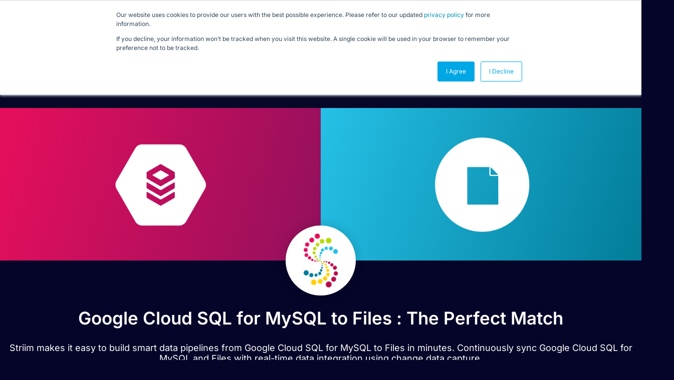

--- FILE ---
content_type: text/html; charset=UTF-8
request_url: https://www.striim.com/integrations/google-cloud-sql-for-mysql-files/
body_size: 25670
content:

<!DOCTYPE html>
<html lang="en-US">

<head>
	<meta charset="UTF-8">
	<meta name="viewport" content="width=device-width, initial-scale=1.0" />
		<meta name='robots' content='index, follow, max-image-preview:large, max-snippet:-1, max-video-preview:-1' />
	<style>img:is([sizes="auto" i], [sizes^="auto," i]) { contain-intrinsic-size: 3000px 1500px }</style>
	
	<!-- This site is optimized with the Yoast SEO Premium plugin v26.0 (Yoast SEO v26.0) - https://yoast.com/wordpress/plugins/seo/ -->
	<title>Google Cloud SQL for MySQL to Files &#8211; Striim &#8211; Striim</title>
	<meta name="description" content="Database migration and replication from Google Cloud SQL for MySQL to Files with change data capture" />
	<meta property="og:locale" content="en_US" />
	<meta property="og:type" content="website" />
	<meta property="og:site_name" content="Striim" />
	<meta name="twitter:card" content="summary_large_image" />
	<script type="application/ld+json" class="yoast-schema-graph">{"@context":"https://schema.org","@graph":[{"@type":"WebSite","@id":"https://www.striim.com/#website","url":"https://www.striim.com/","name":"Striim","description":"","publisher":{"@id":"https://www.striim.com/#organization"},"potentialAction":[{"@type":"SearchAction","target":{"@type":"EntryPoint","urlTemplate":"https://www.striim.com/?s={search_term_string}"},"query-input":{"@type":"PropertyValueSpecification","valueRequired":true,"valueName":"search_term_string"}}],"inLanguage":"en-US"},{"@type":"Organization","@id":"https://www.striim.com/#organization","name":"Striim","url":"https://www.striim.com/","logo":{"@type":"ImageObject","inLanguage":"en-US","@id":"https://www.striim.com/#/schema/logo/image/","url":"https://www.striim.com/wp-content/uploads/2023/05/Striim-Logo-Icon.svg","contentUrl":"https://www.striim.com/wp-content/uploads/2023/05/Striim-Logo-Icon.svg","width":1,"height":1,"caption":"Striim"},"image":{"@id":"https://www.striim.com/#/schema/logo/image/"}}]}</script>
	<!-- / Yoast SEO Premium plugin. -->


<link rel='dns-prefetch' href='//cdnjs.cloudflare.com' />
<link rel='dns-prefetch' href='//pro.fontawesome.com' />
<link href='https://fonts.gstatic.com' crossorigin rel='preconnect' />
<link rel="alternate" type="application/rss+xml" title="Striim &raquo; Feed" href="https://www.striim.com/feed/" />
<link rel="alternate" type="application/rss+xml" title="Striim &raquo; Comments Feed" href="https://www.striim.com/comments/feed/" />
<link rel='stylesheet' id='elementor-frontend-css' href='https://www.striim.com/wp-content/uploads/elementor/css/custom-frontend.min.css?ver=1769199499' type='text/css' media='all' />
<link rel='stylesheet' id='elementor-post-40605-css' href='https://www.striim.com/wp-content/uploads/elementor/css/post-40605.css?ver=1769199493' type='text/css' media='all' />
<link rel='stylesheet' id='elementor-post-41523-css' href='https://www.striim.com/wp-content/uploads/elementor/css/post-41523.css?ver=1769199493' type='text/css' media='all' />
<style id='wp-emoji-styles-inline-css' type='text/css'>

	img.wp-smiley, img.emoji {
		display: inline !important;
		border: none !important;
		box-shadow: none !important;
		height: 1em !important;
		width: 1em !important;
		margin: 0 0.07em !important;
		vertical-align: -0.1em !important;
		background: none !important;
		padding: 0 !important;
	}
</style>
<style id='classic-theme-styles-inline-css' type='text/css'>
/*! This file is auto-generated */
.wp-block-button__link{color:#fff;background-color:#32373c;border-radius:9999px;box-shadow:none;text-decoration:none;padding:calc(.667em + 2px) calc(1.333em + 2px);font-size:1.125em}.wp-block-file__button{background:#32373c;color:#fff;text-decoration:none}
</style>
<style id='font-awesome-svg-styles-default-inline-css' type='text/css'>
.svg-inline--fa {
  display: inline-block;
  height: 1em;
  overflow: visible;
  vertical-align: -.125em;
}
</style>
<link rel='stylesheet' id='font-awesome-svg-styles-css' href='https://www.striim.com/wp-content/uploads/font-awesome/v5.15.2/css/svg-with-js.css' type='text/css' media='all' />
<style id='font-awesome-svg-styles-inline-css' type='text/css'>
   .wp-block-font-awesome-icon svg::before,
   .wp-rich-text-font-awesome-icon svg::before {content: unset;}
</style>
<style id='global-styles-inline-css' type='text/css'>
:root{--wp--preset--aspect-ratio--square: 1;--wp--preset--aspect-ratio--4-3: 4/3;--wp--preset--aspect-ratio--3-4: 3/4;--wp--preset--aspect-ratio--3-2: 3/2;--wp--preset--aspect-ratio--2-3: 2/3;--wp--preset--aspect-ratio--16-9: 16/9;--wp--preset--aspect-ratio--9-16: 9/16;--wp--preset--color--black: #000000;--wp--preset--color--cyan-bluish-gray: #abb8c3;--wp--preset--color--white: #ffffff;--wp--preset--color--pale-pink: #f78da7;--wp--preset--color--vivid-red: #cf2e2e;--wp--preset--color--luminous-vivid-orange: #ff6900;--wp--preset--color--luminous-vivid-amber: #fcb900;--wp--preset--color--light-green-cyan: #7bdcb5;--wp--preset--color--vivid-green-cyan: #00d084;--wp--preset--color--pale-cyan-blue: #8ed1fc;--wp--preset--color--vivid-cyan-blue: #0693e3;--wp--preset--color--vivid-purple: #9b51e0;--wp--preset--gradient--vivid-cyan-blue-to-vivid-purple: linear-gradient(135deg,rgba(6,147,227,1) 0%,rgb(155,81,224) 100%);--wp--preset--gradient--light-green-cyan-to-vivid-green-cyan: linear-gradient(135deg,rgb(122,220,180) 0%,rgb(0,208,130) 100%);--wp--preset--gradient--luminous-vivid-amber-to-luminous-vivid-orange: linear-gradient(135deg,rgba(252,185,0,1) 0%,rgba(255,105,0,1) 100%);--wp--preset--gradient--luminous-vivid-orange-to-vivid-red: linear-gradient(135deg,rgba(255,105,0,1) 0%,rgb(207,46,46) 100%);--wp--preset--gradient--very-light-gray-to-cyan-bluish-gray: linear-gradient(135deg,rgb(238,238,238) 0%,rgb(169,184,195) 100%);--wp--preset--gradient--cool-to-warm-spectrum: linear-gradient(135deg,rgb(74,234,220) 0%,rgb(151,120,209) 20%,rgb(207,42,186) 40%,rgb(238,44,130) 60%,rgb(251,105,98) 80%,rgb(254,248,76) 100%);--wp--preset--gradient--blush-light-purple: linear-gradient(135deg,rgb(255,206,236) 0%,rgb(152,150,240) 100%);--wp--preset--gradient--blush-bordeaux: linear-gradient(135deg,rgb(254,205,165) 0%,rgb(254,45,45) 50%,rgb(107,0,62) 100%);--wp--preset--gradient--luminous-dusk: linear-gradient(135deg,rgb(255,203,112) 0%,rgb(199,81,192) 50%,rgb(65,88,208) 100%);--wp--preset--gradient--pale-ocean: linear-gradient(135deg,rgb(255,245,203) 0%,rgb(182,227,212) 50%,rgb(51,167,181) 100%);--wp--preset--gradient--electric-grass: linear-gradient(135deg,rgb(202,248,128) 0%,rgb(113,206,126) 100%);--wp--preset--gradient--midnight: linear-gradient(135deg,rgb(2,3,129) 0%,rgb(40,116,252) 100%);--wp--preset--font-size--small: 13px;--wp--preset--font-size--medium: 20px;--wp--preset--font-size--large: 36px;--wp--preset--font-size--x-large: 42px;--wp--preset--spacing--20: 0.44rem;--wp--preset--spacing--30: 0.67rem;--wp--preset--spacing--40: 1rem;--wp--preset--spacing--50: 1.5rem;--wp--preset--spacing--60: 2.25rem;--wp--preset--spacing--70: 3.38rem;--wp--preset--spacing--80: 5.06rem;--wp--preset--shadow--natural: 6px 6px 9px rgba(0, 0, 0, 0.2);--wp--preset--shadow--deep: 12px 12px 50px rgba(0, 0, 0, 0.4);--wp--preset--shadow--sharp: 6px 6px 0px rgba(0, 0, 0, 0.2);--wp--preset--shadow--outlined: 6px 6px 0px -3px rgba(255, 255, 255, 1), 6px 6px rgba(0, 0, 0, 1);--wp--preset--shadow--crisp: 6px 6px 0px rgba(0, 0, 0, 1);}:where(.is-layout-flex){gap: 0.5em;}:where(.is-layout-grid){gap: 0.5em;}body .is-layout-flex{display: flex;}.is-layout-flex{flex-wrap: wrap;align-items: center;}.is-layout-flex > :is(*, div){margin: 0;}body .is-layout-grid{display: grid;}.is-layout-grid > :is(*, div){margin: 0;}:where(.wp-block-columns.is-layout-flex){gap: 2em;}:where(.wp-block-columns.is-layout-grid){gap: 2em;}:where(.wp-block-post-template.is-layout-flex){gap: 1.25em;}:where(.wp-block-post-template.is-layout-grid){gap: 1.25em;}.has-black-color{color: var(--wp--preset--color--black) !important;}.has-cyan-bluish-gray-color{color: var(--wp--preset--color--cyan-bluish-gray) !important;}.has-white-color{color: var(--wp--preset--color--white) !important;}.has-pale-pink-color{color: var(--wp--preset--color--pale-pink) !important;}.has-vivid-red-color{color: var(--wp--preset--color--vivid-red) !important;}.has-luminous-vivid-orange-color{color: var(--wp--preset--color--luminous-vivid-orange) !important;}.has-luminous-vivid-amber-color{color: var(--wp--preset--color--luminous-vivid-amber) !important;}.has-light-green-cyan-color{color: var(--wp--preset--color--light-green-cyan) !important;}.has-vivid-green-cyan-color{color: var(--wp--preset--color--vivid-green-cyan) !important;}.has-pale-cyan-blue-color{color: var(--wp--preset--color--pale-cyan-blue) !important;}.has-vivid-cyan-blue-color{color: var(--wp--preset--color--vivid-cyan-blue) !important;}.has-vivid-purple-color{color: var(--wp--preset--color--vivid-purple) !important;}.has-black-background-color{background-color: var(--wp--preset--color--black) !important;}.has-cyan-bluish-gray-background-color{background-color: var(--wp--preset--color--cyan-bluish-gray) !important;}.has-white-background-color{background-color: var(--wp--preset--color--white) !important;}.has-pale-pink-background-color{background-color: var(--wp--preset--color--pale-pink) !important;}.has-vivid-red-background-color{background-color: var(--wp--preset--color--vivid-red) !important;}.has-luminous-vivid-orange-background-color{background-color: var(--wp--preset--color--luminous-vivid-orange) !important;}.has-luminous-vivid-amber-background-color{background-color: var(--wp--preset--color--luminous-vivid-amber) !important;}.has-light-green-cyan-background-color{background-color: var(--wp--preset--color--light-green-cyan) !important;}.has-vivid-green-cyan-background-color{background-color: var(--wp--preset--color--vivid-green-cyan) !important;}.has-pale-cyan-blue-background-color{background-color: var(--wp--preset--color--pale-cyan-blue) !important;}.has-vivid-cyan-blue-background-color{background-color: var(--wp--preset--color--vivid-cyan-blue) !important;}.has-vivid-purple-background-color{background-color: var(--wp--preset--color--vivid-purple) !important;}.has-black-border-color{border-color: var(--wp--preset--color--black) !important;}.has-cyan-bluish-gray-border-color{border-color: var(--wp--preset--color--cyan-bluish-gray) !important;}.has-white-border-color{border-color: var(--wp--preset--color--white) !important;}.has-pale-pink-border-color{border-color: var(--wp--preset--color--pale-pink) !important;}.has-vivid-red-border-color{border-color: var(--wp--preset--color--vivid-red) !important;}.has-luminous-vivid-orange-border-color{border-color: var(--wp--preset--color--luminous-vivid-orange) !important;}.has-luminous-vivid-amber-border-color{border-color: var(--wp--preset--color--luminous-vivid-amber) !important;}.has-light-green-cyan-border-color{border-color: var(--wp--preset--color--light-green-cyan) !important;}.has-vivid-green-cyan-border-color{border-color: var(--wp--preset--color--vivid-green-cyan) !important;}.has-pale-cyan-blue-border-color{border-color: var(--wp--preset--color--pale-cyan-blue) !important;}.has-vivid-cyan-blue-border-color{border-color: var(--wp--preset--color--vivid-cyan-blue) !important;}.has-vivid-purple-border-color{border-color: var(--wp--preset--color--vivid-purple) !important;}.has-vivid-cyan-blue-to-vivid-purple-gradient-background{background: var(--wp--preset--gradient--vivid-cyan-blue-to-vivid-purple) !important;}.has-light-green-cyan-to-vivid-green-cyan-gradient-background{background: var(--wp--preset--gradient--light-green-cyan-to-vivid-green-cyan) !important;}.has-luminous-vivid-amber-to-luminous-vivid-orange-gradient-background{background: var(--wp--preset--gradient--luminous-vivid-amber-to-luminous-vivid-orange) !important;}.has-luminous-vivid-orange-to-vivid-red-gradient-background{background: var(--wp--preset--gradient--luminous-vivid-orange-to-vivid-red) !important;}.has-very-light-gray-to-cyan-bluish-gray-gradient-background{background: var(--wp--preset--gradient--very-light-gray-to-cyan-bluish-gray) !important;}.has-cool-to-warm-spectrum-gradient-background{background: var(--wp--preset--gradient--cool-to-warm-spectrum) !important;}.has-blush-light-purple-gradient-background{background: var(--wp--preset--gradient--blush-light-purple) !important;}.has-blush-bordeaux-gradient-background{background: var(--wp--preset--gradient--blush-bordeaux) !important;}.has-luminous-dusk-gradient-background{background: var(--wp--preset--gradient--luminous-dusk) !important;}.has-pale-ocean-gradient-background{background: var(--wp--preset--gradient--pale-ocean) !important;}.has-electric-grass-gradient-background{background: var(--wp--preset--gradient--electric-grass) !important;}.has-midnight-gradient-background{background: var(--wp--preset--gradient--midnight) !important;}.has-small-font-size{font-size: var(--wp--preset--font-size--small) !important;}.has-medium-font-size{font-size: var(--wp--preset--font-size--medium) !important;}.has-large-font-size{font-size: var(--wp--preset--font-size--large) !important;}.has-x-large-font-size{font-size: var(--wp--preset--font-size--x-large) !important;}
:where(.wp-block-post-template.is-layout-flex){gap: 1.25em;}:where(.wp-block-post-template.is-layout-grid){gap: 1.25em;}
:where(.wp-block-columns.is-layout-flex){gap: 2em;}:where(.wp-block-columns.is-layout-grid){gap: 2em;}
:root :where(.wp-block-pullquote){font-size: 1.5em;line-height: 1.6;}
</style>
<link rel='stylesheet' id='wp-bootstrap-starter-style-css' href='https://www.striim.com/wp-content/themes/striim2022/style.css?ver=6.8.2' type='text/css' media='all' />
<link rel='stylesheet' id='font-awesome-official-css' href='https://pro.fontawesome.com/releases/v5.15.2/css/all.css' type='text/css' media='all' integrity="sha384-yJpxAFV0Ip/w63YkZfDWDTU6re/Oc3ZiVqMa97pi8uPt92y0wzeK3UFM2yQRhEom" crossorigin="anonymous" />
<link rel='stylesheet' id='elementor-post-27273-css' href='https://www.striim.com/wp-content/uploads/elementor/css/post-27273.css?ver=1769199500' type='text/css' media='all' />
<link rel='stylesheet' id='fancybox-css' href='https://www.striim.com/wp-content/plugins/easy-fancybox/fancybox/1.5.4/jquery.fancybox.min.css?ver=6.8.2' type='text/css' media='screen' />
<link rel='stylesheet' id='ekit-widget-styles-css' href='https://www.striim.com/wp-content/plugins/elementskit-lite/widgets/init/assets/css/widget-styles.css?ver=3.7.8' type='text/css' media='all' />
<link rel='stylesheet' id='ekit-widget-styles-pro-css' href='https://www.striim.com/wp-content/plugins/elementskit/widgets/init/assets/css/widget-styles-pro.css?ver=4.2.1' type='text/css' media='all' />
<link rel='stylesheet' id='ekit-responsive-css' href='https://www.striim.com/wp-content/plugins/elementskit-lite/widgets/init/assets/css/responsive.css?ver=3.7.8' type='text/css' media='all' />
<link rel='stylesheet' id='font-awesome-official-v4shim-css' href='https://pro.fontawesome.com/releases/v5.15.2/css/v4-shims.css' type='text/css' media='all' integrity="sha384-vfegZgYJmcP2K/VrhAwtTtU1OgvF83Y8zoQ524YvQFIGowI3tr8C6wvpWUsSLUZA" crossorigin="anonymous" />
<style id='font-awesome-official-v4shim-inline-css' type='text/css'>
@font-face {
font-family: "FontAwesome";
font-display: block;
src: url("https://pro.fontawesome.com/releases/v5.15.2/webfonts/fa-brands-400.eot"),
		url("https://pro.fontawesome.com/releases/v5.15.2/webfonts/fa-brands-400.eot?#iefix") format("embedded-opentype"),
		url("https://pro.fontawesome.com/releases/v5.15.2/webfonts/fa-brands-400.woff2") format("woff2"),
		url("https://pro.fontawesome.com/releases/v5.15.2/webfonts/fa-brands-400.woff") format("woff"),
		url("https://pro.fontawesome.com/releases/v5.15.2/webfonts/fa-brands-400.ttf") format("truetype"),
		url("https://pro.fontawesome.com/releases/v5.15.2/webfonts/fa-brands-400.svg#fontawesome") format("svg");
}

@font-face {
font-family: "FontAwesome";
font-display: block;
src: url("https://pro.fontawesome.com/releases/v5.15.2/webfonts/fa-solid-900.eot"),
		url("https://pro.fontawesome.com/releases/v5.15.2/webfonts/fa-solid-900.eot?#iefix") format("embedded-opentype"),
		url("https://pro.fontawesome.com/releases/v5.15.2/webfonts/fa-solid-900.woff2") format("woff2"),
		url("https://pro.fontawesome.com/releases/v5.15.2/webfonts/fa-solid-900.woff") format("woff"),
		url("https://pro.fontawesome.com/releases/v5.15.2/webfonts/fa-solid-900.ttf") format("truetype"),
		url("https://pro.fontawesome.com/releases/v5.15.2/webfonts/fa-solid-900.svg#fontawesome") format("svg");
}

@font-face {
font-family: "FontAwesome";
font-display: block;
src: url("https://pro.fontawesome.com/releases/v5.15.2/webfonts/fa-regular-400.eot"),
		url("https://pro.fontawesome.com/releases/v5.15.2/webfonts/fa-regular-400.eot?#iefix") format("embedded-opentype"),
		url("https://pro.fontawesome.com/releases/v5.15.2/webfonts/fa-regular-400.woff2") format("woff2"),
		url("https://pro.fontawesome.com/releases/v5.15.2/webfonts/fa-regular-400.woff") format("woff"),
		url("https://pro.fontawesome.com/releases/v5.15.2/webfonts/fa-regular-400.ttf") format("truetype"),
		url("https://pro.fontawesome.com/releases/v5.15.2/webfonts/fa-regular-400.svg#fontawesome") format("svg");
unicode-range: U+F004-F005,U+F007,U+F017,U+F022,U+F024,U+F02E,U+F03E,U+F044,U+F057-F059,U+F06E,U+F070,U+F075,U+F07B-F07C,U+F080,U+F086,U+F089,U+F094,U+F09D,U+F0A0,U+F0A4-F0A7,U+F0C5,U+F0C7-F0C8,U+F0E0,U+F0EB,U+F0F3,U+F0F8,U+F0FE,U+F111,U+F118-F11A,U+F11C,U+F133,U+F144,U+F146,U+F14A,U+F14D-F14E,U+F150-F152,U+F15B-F15C,U+F164-F165,U+F185-F186,U+F191-F192,U+F1AD,U+F1C1-F1C9,U+F1CD,U+F1D8,U+F1E3,U+F1EA,U+F1F6,U+F1F9,U+F20A,U+F247-F249,U+F24D,U+F254-F25B,U+F25D,U+F267,U+F271-F274,U+F279,U+F28B,U+F28D,U+F2B5-F2B6,U+F2B9,U+F2BB,U+F2BD,U+F2C1-F2C2,U+F2D0,U+F2D2,U+F2DC,U+F2ED,U+F328,U+F358-F35B,U+F3A5,U+F3D1,U+F410,U+F4AD;
}
</style>
<link rel='stylesheet' id='elementor-gf-local-inter-css' href='https://www.striim.com/wp-content/uploads/elementor/google-fonts/css/inter.css?ver=1758033169' type='text/css' media='all' />
<script type="text/javascript" src="https://www.striim.com/wp-includes/js/jquery/jquery.min.js?ver=3.7.1" id="jquery-core-js"></script>
<script type="text/javascript" src="https://www.striim.com/wp-includes/js/jquery/jquery-migrate.min.js?ver=3.4.1" id="jquery-migrate-js"></script>
<script type="text/javascript" src="https://www.striim.com/wp-content/plugins/stop-user-enumeration/frontend/js/frontend.js?ver=1.7.5" id="stop-user-enumeration-js" defer="defer" data-wp-strategy="defer"></script>
<link rel="https://api.w.org/" href="https://www.striim.com/wp-json/" /><link rel="EditURI" type="application/rsd+xml" title="RSD" href="https://www.striim.com/xmlrpc.php?rsd" />
<meta name="generator" content="WordPress 6.8.2" />
<link rel="pingback" href="https://www.striim.com/xmlrpc.php">    <style type="text/css">
        #page-sub-header { background: #fff; }
    </style>
    <meta name="generator" content="Elementor 3.34.1; features: e_font_icon_svg, additional_custom_breakpoints; settings: css_print_method-external, google_font-enabled, font_display-auto">
<!-- Google Tag Manager -->
<script>(function(w,d,s,l,i){w[l]=w[l]||[];w[l].push({'gtm.start':
new Date().getTime(),event:'gtm.js'});var f=d.getElementsByTagName(s)[0],
j=d.createElement(s),dl=l!='dataLayer'?'&l='+l:'';j.async=true;j.src=
'https://www.googletagmanager.com/gtm.js?id='+i+dl;f.parentNode.insertBefore(j,f);
})(window,document,'script','dataLayer','GTM-5ZD3CBR');</script>
<!-- End Google Tag Manager -->
<!-- Start of HubSpot Embed Code -->
<script type="text/javascript" id="hs-script-loader" async defer src="//js.hs-scripts.com/4691734.js"></script>
<!-- End of HubSpot Embed Code -->
<meta name="google-site-verification" content="mQ9ASPqOtIJ4V6WgKv1aukBe5O712futY6LfFNKp1R8" />

<!--<link rel="preload" href="https://media.striim.com/wp-content/uploads/2023/05/20154034/Striim_PP_BCKGRND_012.webp" as="image">-->

<style>
	    form#hsForm_a88362b9-9c5b-4ce6-8fc9-8121bae47bfc div {
    float: left;
}
	form#hsForm_a88362b9-9c5b-4ce6-8fc9-8121bae47bfc input.hs-button.primary.large {
    padding: 12px 30px;
		background: #FFCF0D;
}
	form#hsForm_a88362b9-9c5b-4ce6-8fc9-8121bae47bfc input.hs-button.primary.large:hover{
		border: 2px solid  #FFCF0D;
		background: transparent;
	} 
	form#hsForm_a88362b9-9c5b-4ce6-8fc9-8121bae47bfc ul.no-list.hs-error-msgs.inputs-list li::marker {
    color: transparent;
}
	form#hsForm_a88362b9-9c5b-4ce6-8fc9-8121bae47bfc 	ul.no-list.hs-error-msgs.inputs-list {
    padding: 0;
    font-size: 12px;
    color: #ddd;
}
	input#email-a88362b9-9c5b-4ce6-8fc9-8121bae47bfc {
    padding: 10px;
    margin-right: 10px;
    border-radius: 50px;
    min-width: 400px;
}
	.blog-content-well h2, .tocmain h2{
		font-size: 30px!important;
		font-weight: 600;
		color: #089BEE;
	}
	.blog-content-well h3, .tocmain h3{
		font-size: 24px!important;
		font-weight: 600;
		color: #089BEE;
	}
	.blog-content-well h4, .tocmain h4{		
		font-size: 21px!important;
		font-weight: 600;
	}
	.blog-content-well h5, .tocmain h5{
		font-size: 18px!important;
		font-weight: 600;
	}
	.blog-content-well h6, .tocmain h6{
		font-size: 14px!important;
		font-weight: 600;
	}
	.mcppost img {max-width: 80%; border-radius: 10px; margin: 30px auto;}
span.page-numbers.current {
    color: black;
}
	span.page-numbers.dots {
    color: black;
}


	.tax-sources_and_targets .elementor-element-7fecd91a h2 {
    font-size: 25px;
    font-weight: 600;
    line-height: 37px;
}
		.tax-sources_and_targets .elementor-element-35d24289 .elementor-heading-title {
    font-size: 17px;

}
			.tax-sources_and_targets .rlpost_date {
   display: none;

}
	.tax-sources_and_targets .elementor-65653 .elementor-element.elementor-element-c83dcba h3 {
    font-size: 30px;
}
	.authorbox img{
		width: 150px;
		height: 150px;
		border-radius:100px;
	}
		.footer-author-box img{
		width: 110px;
		height: 110px;
		border-radius:100px;
	}
	table.cta{
background: #06042a;
    color: white;
				border-radius: 10px;
	}
	table.cta td{
		padding: 30px;
	}
	table.cta a{
		background: #f1c253;
		border-radius: 22px;
		padding: 9px 18px;
		color: #06042a
	}
	table.cta a:hover{
		color: black;
	}
	table.cta td:nth-child(2) {
    text-align: right;
    white-space: nowrap;
  }
	
	  .blog-table {
    width: 100%;
    border-collapse: collapse;
  }

  .blog-table th,
  .blog-table td {
    padding: 10px 12px;
    border: 1px solid #ddd;
    text-align: left;
  }

  /* Header row */
  .blog-table thead tr {
    background-color: #1f2933; /* dark background */
    color: #ffffff;           /* white text */
  }

  /* Alternating body rows */
  .blog-table tbody tr:nth-child(odd) {
    background-color: #f7f9fb;
  }

  .blog-table tbody tr:nth-child(even) {
    background-color: #e4ecf4;
  }


.rt-typewriter-heading {
  background: linear-gradient(90deg, #089bee 0%, #00ae9d 100%);
  -webkit-background-clip: text;
  background-clip: text;
  color: transparent;
  margin: 0;
}
.elementor-element.elementor-element-4f8f4ddf.e-flex.e-con-boxed.e-con.e-parent.e-lazyloaded.elementor-sticky {
    background: #070727;
}
	div#menubar-210 {
    background: #080826;
    padding-bottom: 50px;
    padding-left: 30px;
}
/* Desktop */
@media (min-width: 768px) {
  .rt-typewriter-heading {
    font-size: 4rem;
    line-height: 1.1;
    /* reserve exactly one line of height */
    min-height: 1.1em;

    /* keep it as a single line */
    white-space: nowrap;

    /* center it by itself */
    display: block;
    width: max-content;
    margin-left: auto;
    margin-right: auto;
  }


  .logged-in div#header_main_container {
    margin-top: 81px;
  }
  .footerline {
    display: inline-block;
    margin-right: 20px;
  }
 }
		div#getademobutton {
		border: 3px solid #ffffff;
    padding: 5px 20px;
    border-radius: 30px;
    margin-left: 30px;
}
		#getademobutton .e-n-menu-title-text {
    color: #ffffff;
		font-weight: 600;
}


		div#freetrialbutton {
		border: 3px solid #F5C549;
    padding: 5px 20px;
    border-radius: 30px;
    background-color: #F5C549;
}
		#freetrialbutton .e-n-menu-title-text {
    color: #050529;
		font-weight: 600;
}
	div#freetrialbutton:hover, div#getademobutton:hover{
		background: #089BEE;
	}
	div#freetrialbutton:hover {
    background: #089BEE;
    border-color: #089BEE;
		color: #ffffff;
}

/* Mobile */
@media (max-width: 768px) {
  div#header_main_container {
    margin: 0;
    padding: 0;
  }
		div#getademobutton, div#freetrialbutton {
    margin-left: 0px;
			max-width: 160px;
}
	div#getademobutton a, div#freetrialbutton a {
		text-align: center;
	}
  .rt-typewriter-heading {
    font-size: 1.8rem;
    line-height: 1.5;

    /* allow wrapping on mobile */
    white-space: normal;

    /* reserve space for ~2 lines */
    min-height: 1.8em; /* 1.3 line-height * 2 lines */

    /* full-width, centered text */
    display: block;
    width: 100%;
    text-align: center;
  }
}
/* CLS: stabilize header + logo + menu icons */

header.elementor-location-header {
  position: relative;
  min-height: 120px; /* set to your tallest header height */
}

/* Target the actual logo image */
header.elementor-location-header img.wp-image-85416 {
  display: block;
  height: auto;
  aspect-ratio: 470 / 180;
}

/* Reserve space for the logo container (match rendered size, not file size) */
header.elementor-location-header
.elementor-widget-theme-site-logo
.elementor-widget-container {
  min-height: 80px; /* adjust (typically 70–90px) */
  display: flex;
  align-items: center;
}

.ekit-template-content-header .e-con-inner {
  min-height: 216px; /* start with the final stable height you observed */
}
.stripe-header { min-height: 188px; }
header.elementor-location-header .e-n-menu-dropdown-icon svg {
  width: 24px;
  height: 24px;
  display: block;
}
.attachment-medium.wp-image-85416 {
  aspect-ratio: 150 / 57;
  height: auto;
}
</style>
<link
  rel="preload"
  href="https://www.striim.com/wp-content/uploads/elementor/google-fonts/fonts/inter-6ab57b19.woff2"
  as="font"
  type="font/woff2"
  crossorigin
>
			<style>
				.e-con.e-parent:nth-of-type(n+4):not(.e-lazyloaded):not(.e-no-lazyload),
				.e-con.e-parent:nth-of-type(n+4):not(.e-lazyloaded):not(.e-no-lazyload) * {
					background-image: none !important;
				}
				@media screen and (max-height: 1024px) {
					.e-con.e-parent:nth-of-type(n+3):not(.e-lazyloaded):not(.e-no-lazyload),
					.e-con.e-parent:nth-of-type(n+3):not(.e-lazyloaded):not(.e-no-lazyload) * {
						background-image: none !important;
					}
				}
				@media screen and (max-height: 640px) {
					.e-con.e-parent:nth-of-type(n+2):not(.e-lazyloaded):not(.e-no-lazyload),
					.e-con.e-parent:nth-of-type(n+2):not(.e-lazyloaded):not(.e-no-lazyload) * {
						background-image: none !important;
					}
				}
			</style>
						<meta name="theme-color" content="#050529">
			<link rel="canonical" href="https://www.striim.com/integrations/google-cloud-sql-for-mysql-files/" /><link rel="icon" href="https://media.striim.com/wp-content/uploads/2020/09/13183215/favicon-circle-157x150.png" sizes="32x32" />
<link rel="icon" href="https://media.striim.com/wp-content/uploads/2020/09/13183215/favicon-circle.png" sizes="192x192" />
<link rel="apple-touch-icon" href="https://media.striim.com/wp-content/uploads/2020/09/13183215/favicon-circle.png" />
<meta name="msapplication-TileImage" content="https://media.striim.com/wp-content/uploads/2020/09/13183215/favicon-circle.png" />
		<style type="text/css" id="wp-custom-css">
			body h1,body h2,body h3,body h4,body h5,body h5,body p, body div, body ul, body ol, body a {
	font-family: "Inter" !important;
	}

@media (max-width: 767px) {
	.single p {
			word-break: break-word;
	}
}

.why-striim {
	background-color:transparent;
}

.why-striim  .why-item { color:#000; }


.why-striim  .why-item h3{ color:#000; }

 .integrations-body-row h1 {
	color:#fff !important;
	background:transparent !important;
}

.select2-container--default .select2-results__option--highlighted[aria-selected] {
	color:#000 !important;
}
.select2-results__option {
	color:#000
}
#integrations-modal-result{
	background-color:#050529;
}
.mobile__menu .elementor-nav-menu{
	max-width: 500px;
  margin: 0 auto;
	background: rgb(5,4,45);
	background: linear-gradient(180deg, rgba(5,4,45,1) 0%, rgba(0,71,134,1) 100%);
	padding: 20px;
	border-radius: 20px;
	
}

.mobile__menu .sub-arrow{
	position: absolute;
	right: 0;
	padding: 10px 0px 10px 20px !important;
	z-index:100;	
}
.mobile__menu .sub-arrow .e-font-icon-svg {
  pointer-events: none !important;
}
.mobile__menu .sub-arrow path{
	fill: #fff;
}

.mobile__menu .elementor-nav-menu li:not(:last-child){
	border-bottom: 1px solid #fff !important;
}

.mobile__menu .elementor-nav-menu li a{
	font-size: 21px;
}

.mobile__menu .elementor-nav-menu--dropdown li .sub-menu li a{
	font-size: 16px;
}

.single-post .elementor-widget-theme-post-content p span{
	word-break: break-word;
}
.ekit-template-content-footer .user-interaction .elementor-widget-container{
	padding: 0 !important;
}

.container.sources-and-targets-2022{
	max-width: 1280px !important;
}

@media screen and (max-width: 992px){
	.author, .time-read{
		width: 50% !important;
	}
	@media screen and (max-width: 767px){
	.author, .time-read{
		width: 100% !important;
	}
	.pricing-footer{
		flex-direction: column !important;
		height: auto !important;
	}
		
		#contact-us-button{
			margin-top: 20px;
		}
		
		nav.elementor-nav-menu--dropdown.elementor-nav-menu__container{
			--menu-height: 60vmax !important;			
		}
}

	@media screen and (max-width: 992px){
		.card-contact{
			width: 100% !important;
		}
	}
	
@media screen and (max-width: 992px){
    .full-image-100{
    width: 100% !important;
}
}


	
	
			</style>
		</head>

<body class="blog wp-custom-logo wp-theme-striim2022 group-blog hfeed elementor-default elementor-kit-27273">

	<!-- Google Tag Manager (noscript) -->
<noscript><iframe src="https://www.googletagmanager.com/ns.html?id=GTM-5ZD3CBR"
height="0" width="0" style="display:none;visibility:hidden"></iframe></noscript>
<!-- End Google Tag Manager (noscript) -->

			<a class="skip-link screen-reader-text" href="#content">
			Skip to content		</a>
	
	
	<div class="ekit-template-content-markup ekit-template-content-header ekit-template-content-theme-support">
				<div data-elementor-type="wp-post" data-elementor-id="40605" class="elementor elementor-40605" data-elementor-post-type="elementskit_template">
				<div class="elementor-element elementor-element-4f8f4ddf e-flex e-con-boxed e-con e-parent" data-id="4f8f4ddf" data-element_type="container" data-settings="{&quot;sticky&quot;:&quot;top&quot;,&quot;sticky_on&quot;:[&quot;widescreen&quot;,&quot;desktop&quot;,&quot;laptop&quot;,&quot;tablet_extra&quot;,&quot;tablet&quot;,&quot;mobile&quot;],&quot;sticky_offset&quot;:0,&quot;sticky_effects_offset&quot;:0,&quot;sticky_anchor_link_offset&quot;:0}">
					<div class="e-con-inner">
		<div class="elementor-element elementor-element-53993f3 e-con-full e-flex e-con e-child" data-id="53993f3" data-element_type="container">
				<div class="elementor-element elementor-element-14901c30 user-interaction elementor-widget-tablet__width-initial elementor-widget-mobile__width-initial elementor-widget elementor-widget-theme-site-logo elementor-widget-image" data-id="14901c30" data-element_type="widget" data-widget_type="theme-site-logo.default">
				<div class="elementor-widget-container">
											<a href="https://www.striim.com">
			<img fetchpriority="high" width="470" height="180" src="https://media.striim.com/wp-content/uploads/2020/09/13174528/Striim-Logo-White.svg" class="attachment-medium size-medium wp-image-85416" alt="" />				</a>
											</div>
				</div>
				</div>
		<div class="elementor-element elementor-element-6e52ddee e-con-full e-flex e-con e-child" data-id="6e52ddee" data-element_type="container">
				<div class="elementor-element elementor-element-7d595c24 e-full_width e-n-menu-layout-horizontal e-n-menu-tablet elementor-widget elementor-widget-n-menu" data-id="7d595c24" data-element_type="widget" data-settings="{&quot;menu_items&quot;:[{&quot;item_title&quot;:&quot;Products&quot;,&quot;_id&quot;:&quot;3be02d8&quot;,&quot;item_dropdown_content&quot;:&quot;yes&quot;,&quot;item_link&quot;:{&quot;url&quot;:&quot;&quot;,&quot;is_external&quot;:&quot;&quot;,&quot;nofollow&quot;:&quot;&quot;,&quot;custom_attributes&quot;:&quot;&quot;},&quot;item_icon&quot;:{&quot;value&quot;:&quot;&quot;,&quot;library&quot;:&quot;&quot;},&quot;item_icon_active&quot;:null,&quot;element_id&quot;:&quot;&quot;},{&quot;item_title&quot;:&quot;Solutions&quot;,&quot;_id&quot;:&quot;d044916&quot;,&quot;item_dropdown_content&quot;:&quot;yes&quot;,&quot;item_link&quot;:{&quot;url&quot;:&quot;&quot;,&quot;is_external&quot;:&quot;&quot;,&quot;nofollow&quot;:&quot;&quot;,&quot;custom_attributes&quot;:&quot;&quot;},&quot;item_icon&quot;:{&quot;value&quot;:&quot;&quot;,&quot;library&quot;:&quot;&quot;},&quot;item_icon_active&quot;:null,&quot;element_id&quot;:&quot;&quot;},{&quot;item_title&quot;:&quot;Pricing&quot;,&quot;_id&quot;:&quot;6482ef1&quot;,&quot;item_link&quot;:{&quot;url&quot;:&quot;\/pricing\/&quot;,&quot;is_external&quot;:&quot;&quot;,&quot;nofollow&quot;:&quot;&quot;,&quot;custom_attributes&quot;:&quot;&quot;},&quot;item_dropdown_content&quot;:&quot;no&quot;,&quot;item_icon&quot;:{&quot;value&quot;:&quot;&quot;,&quot;library&quot;:&quot;&quot;},&quot;item_icon_active&quot;:null,&quot;element_id&quot;:&quot;&quot;},{&quot;_id&quot;:&quot;0c12749&quot;,&quot;item_title&quot;:&quot;Customers&quot;,&quot;item_link&quot;:{&quot;url&quot;:&quot;\/customers\/&quot;,&quot;is_external&quot;:&quot;&quot;,&quot;nofollow&quot;:&quot;&quot;,&quot;custom_attributes&quot;:&quot;&quot;},&quot;item_dropdown_content&quot;:&quot;no&quot;,&quot;item_icon&quot;:{&quot;value&quot;:&quot;&quot;,&quot;library&quot;:&quot;&quot;},&quot;item_icon_active&quot;:null,&quot;element_id&quot;:&quot;&quot;},{&quot;_id&quot;:&quot;0559a08&quot;,&quot;item_title&quot;:&quot;Connectors&quot;,&quot;item_link&quot;:{&quot;url&quot;:&quot;\/connectors\/&quot;,&quot;is_external&quot;:&quot;&quot;,&quot;nofollow&quot;:&quot;&quot;,&quot;custom_attributes&quot;:&quot;&quot;},&quot;item_dropdown_content&quot;:&quot;no&quot;,&quot;item_icon&quot;:{&quot;value&quot;:&quot;&quot;,&quot;library&quot;:&quot;&quot;},&quot;item_icon_active&quot;:null,&quot;element_id&quot;:&quot;&quot;},{&quot;_id&quot;:&quot;8bfe431&quot;,&quot;item_title&quot;:&quot;Resources&quot;,&quot;item_link&quot;:{&quot;url&quot;:&quot;\/resources\/&quot;,&quot;is_external&quot;:&quot;&quot;,&quot;nofollow&quot;:&quot;&quot;,&quot;custom_attributes&quot;:&quot;&quot;},&quot;item_dropdown_content&quot;:&quot;no&quot;,&quot;item_icon&quot;:{&quot;value&quot;:&quot;&quot;,&quot;library&quot;:&quot;&quot;},&quot;item_icon_active&quot;:null,&quot;element_id&quot;:&quot;&quot;},{&quot;_id&quot;:&quot;7e1831d&quot;,&quot;item_title&quot;:&quot;Company&quot;,&quot;item_dropdown_content&quot;:&quot;yes&quot;,&quot;item_link&quot;:{&quot;url&quot;:&quot;&quot;,&quot;is_external&quot;:&quot;&quot;,&quot;nofollow&quot;:&quot;&quot;,&quot;custom_attributes&quot;:&quot;&quot;},&quot;item_icon&quot;:{&quot;value&quot;:&quot;&quot;,&quot;library&quot;:&quot;&quot;},&quot;item_icon_active&quot;:null,&quot;element_id&quot;:&quot;&quot;},{&quot;_id&quot;:&quot;c8f66a7&quot;,&quot;item_title&quot;:&quot;Contact Us&quot;,&quot;item_link&quot;:{&quot;url&quot;:&quot; \/contact-us\/&quot;,&quot;is_external&quot;:&quot;&quot;,&quot;nofollow&quot;:&quot;&quot;,&quot;custom_attributes&quot;:&quot;&quot;},&quot;item_dropdown_content&quot;:&quot;no&quot;,&quot;item_icon&quot;:{&quot;value&quot;:&quot;&quot;,&quot;library&quot;:&quot;&quot;},&quot;item_icon_active&quot;:null,&quot;element_id&quot;:&quot;&quot;},{&quot;_id&quot;:&quot;a8a2b30&quot;,&quot;item_title&quot;:&quot;Get a Demo&quot;,&quot;item_link&quot;:{&quot;url&quot;:&quot;https:\/\/go2.striim.com\/demo&quot;,&quot;is_external&quot;:&quot;&quot;,&quot;nofollow&quot;:&quot;&quot;,&quot;custom_attributes&quot;:&quot;&quot;},&quot;element_id&quot;:&quot;getademobutton&quot;,&quot;item_dropdown_content&quot;:&quot;no&quot;,&quot;item_icon&quot;:{&quot;value&quot;:&quot;&quot;,&quot;library&quot;:&quot;&quot;},&quot;item_icon_active&quot;:null},{&quot;_id&quot;:&quot;30d5a27&quot;,&quot;item_title&quot;:&quot;Free Trial&quot;,&quot;item_link&quot;:{&quot;url&quot;:&quot;https:\/\/signup-developer.striim.com\/&quot;,&quot;is_external&quot;:&quot;&quot;,&quot;nofollow&quot;:&quot;&quot;,&quot;custom_attributes&quot;:&quot;&quot;},&quot;element_id&quot;:&quot;freetrialbutton&quot;,&quot;item_dropdown_content&quot;:&quot;no&quot;,&quot;item_icon&quot;:{&quot;value&quot;:&quot;&quot;,&quot;library&quot;:&quot;&quot;},&quot;item_icon_active&quot;:null}],&quot;item_position_horizontal&quot;:&quot;start&quot;,&quot;content_width&quot;:&quot;full_width&quot;,&quot;item_layout&quot;:&quot;horizontal&quot;,&quot;open_on&quot;:&quot;hover&quot;,&quot;horizontal_scroll&quot;:&quot;disable&quot;,&quot;breakpoint_selector&quot;:&quot;tablet&quot;,&quot;menu_item_title_distance_from_content&quot;:{&quot;unit&quot;:&quot;px&quot;,&quot;size&quot;:0,&quot;sizes&quot;:[]},&quot;menu_item_title_distance_from_content_widescreen&quot;:{&quot;unit&quot;:&quot;px&quot;,&quot;size&quot;:&quot;&quot;,&quot;sizes&quot;:[]},&quot;menu_item_title_distance_from_content_laptop&quot;:{&quot;unit&quot;:&quot;px&quot;,&quot;size&quot;:&quot;&quot;,&quot;sizes&quot;:[]},&quot;menu_item_title_distance_from_content_tablet_extra&quot;:{&quot;unit&quot;:&quot;px&quot;,&quot;size&quot;:&quot;&quot;,&quot;sizes&quot;:[]},&quot;menu_item_title_distance_from_content_tablet&quot;:{&quot;unit&quot;:&quot;px&quot;,&quot;size&quot;:&quot;&quot;,&quot;sizes&quot;:[]},&quot;menu_item_title_distance_from_content_mobile&quot;:{&quot;unit&quot;:&quot;px&quot;,&quot;size&quot;:&quot;&quot;,&quot;sizes&quot;:[]}}" data-widget_type="mega-menu.default">
				<div class="elementor-widget-container">
							<nav class="e-n-menu" data-widget-number="210" aria-label="Menu 2025">
					<button class="e-n-menu-toggle" id="menu-toggle-210" aria-haspopup="true" aria-expanded="false" aria-controls="menubar-210" aria-label="Menu Toggle">
			<span class="e-n-menu-toggle-icon e-open">
				<svg xmlns="http://www.w3.org/2000/svg" id="Layer_1" viewBox="0 0 24 24"><defs><style>      .st0 {        fill: #fff;      }    </style></defs><path class="st0" d="M18.02,5.86c.15-.01.3,0,.45.05.14.05.28.13.39.23.11.1.2.23.26.37.06.14.09.29.09.44s-.03.3-.09.44c-.06.14-.15.26-.26.37-.11.1-.24.18-.39.23-.14.05-.3.07-.45.05H5.32c-.14,0-.29-.02-.42-.07-.13-.05-.26-.13-.36-.23s-.18-.22-.24-.35c-.06-.13-.08-.27-.08-.42,0-.15.02-.29.08-.42.05-.13.14-.26.24-.36.1-.1.23-.18.36-.24.13-.05.28-.08.42-.08h12.7Z"></path><path class="st0" d="M18.11,10.81c.29,0,.57.11.77.31.21.2.32.47.33.76,0,.15-.02.29-.08.42-.05.13-.14.26-.24.36-.1.1-.23.18-.36.24-.13.05-.28.08-.42.08H6.94c-.14,0-.29-.02-.42-.07-.13-.05-.26-.13-.36-.23-.1-.1-.18-.22-.24-.35-.05-.13-.08-.28-.08-.42,0-.15.02-.29.08-.42.05-.13.14-.26.24-.36.1-.1.23-.18.36-.24.13-.05.28-.08.42-.08h11.17Z"></path><path class="st0" d="M18.11,15.76c.29,0,.57.11.77.31.21.2.32.47.33.76,0,.15-.02.29-.08.42-.05.13-.14.26-.24.36-.1.1-.23.18-.36.24-.13.05-.28.08-.42.08h-5.75c-.14,0-.29-.02-.42-.07-.13-.05-.26-.13-.36-.23-.1-.1-.18-.22-.24-.35-.05-.13-.08-.28-.08-.42,0-.15.02-.29.08-.42.05-.13.14-.26.24-.36.1-.1.23-.18.36-.24.13-.05.28-.08.42-.08h5.75Z"></path></svg>			</span>
			<span class="e-n-menu-toggle-icon e-close">
				<svg class="e-font-icon-svg e-eicon-close" viewBox="0 0 1000 1000" xmlns="http://www.w3.org/2000/svg"><path d="M742 167L500 408 258 167C246 154 233 150 217 150 196 150 179 158 167 167 154 179 150 196 150 212 150 229 154 242 171 254L408 500 167 742C138 771 138 800 167 829 196 858 225 858 254 829L496 587 738 829C750 842 767 846 783 846 800 846 817 842 829 829 842 817 846 804 846 783 846 767 842 750 829 737L588 500 833 258C863 229 863 200 833 171 804 137 775 137 742 167Z"></path></svg>			</span>
		</button>
					<div class="e-n-menu-wrapper" id="menubar-210" aria-labelledby="menu-toggle-210">
				<ul class="e-n-menu-heading">
								<li class="e-n-menu-item">
				<div id="e-n-menu-title-2101" class="e-n-menu-title">
					<div class="e-n-menu-title-container">												<span class="e-n-menu-title-text">
							Products						</span>
					</div>											<button id="e-n-menu-dropdown-icon-2101" class="e-n-menu-dropdown-icon e-focus" data-tab-index="1" aria-haspopup="true" aria-expanded="false" aria-controls="e-n-menu-content-2101" >
							<span class="e-n-menu-dropdown-icon-opened">
								<svg aria-hidden="true" class="e-font-icon-svg e-fas-caret-up" viewBox="0 0 320 512" xmlns="http://www.w3.org/2000/svg"><path d="M288.662 352H31.338c-17.818 0-26.741-21.543-14.142-34.142l128.662-128.662c7.81-7.81 20.474-7.81 28.284 0l128.662 128.662c12.6 12.599 3.676 34.142-14.142 34.142z"></path></svg>								<span class="elementor-screen-only">Close Products</span>
							</span>
							<span class="e-n-menu-dropdown-icon-closed">
								<svg aria-hidden="true" class="e-font-icon-svg e-fas-caret-down" viewBox="0 0 320 512" xmlns="http://www.w3.org/2000/svg"><path d="M31.3 192h257.3c17.8 0 26.7 21.5 14.1 34.1L174.1 354.8c-7.8 7.8-20.5 7.8-28.3 0L17.2 226.1C4.6 213.5 13.5 192 31.3 192z"></path></svg>								<span class="elementor-screen-only">Open Products</span>
							</span>
						</button>
									</div>
									<div class="e-n-menu-content">
						<div id="e-n-menu-content-2101" data-tab-index="1" aria-labelledby="e-n-menu-dropdown-icon-2101" class="elementor-element elementor-element-4c2971de e-flex e-con-boxed e-con e-child" data-id="4c2971de" data-element_type="container" data-settings="{&quot;background_background&quot;:&quot;classic&quot;}">
					<div class="e-con-inner">
		<div class="elementor-element elementor-element-7d458b1e e-flex e-con-boxed e-con e-child" data-id="7d458b1e" data-element_type="container" data-settings="{&quot;background_background&quot;:&quot;classic&quot;}">
					<div class="e-con-inner">
		<div class="elementor-element elementor-element-11129c73 e-con-full e-flex e-con e-child" data-id="11129c73" data-element_type="container">
		<div class="elementor-element elementor-element-4a7bd1ce e-con-full e-flex e-con e-child" data-id="4a7bd1ce" data-element_type="container" data-settings="{&quot;background_background&quot;:&quot;classic&quot;}">
		<a class="elementor-element elementor-element-5861f649 e-con-full e-flex e-con e-child" data-id="5861f649" data-element_type="container" href="/striim-cloud/">
				<div class="elementor-element elementor-element-73bf0719 elementor-widget elementor-widget-image" data-id="73bf0719" data-element_type="widget" data-widget_type="image.default">
				<div class="elementor-widget-container">
															<img width="72" height="72" src="https://media.striim.com/wp-content/uploads/2025/11/17150705/ALL-striim-icons-v03-31.svg" class="attachment-medium size-medium wp-image-89585" alt="" />															</div>
				</div>
				<div class="elementor-element elementor-element-2c5c2e09 elementor-widget__width-initial elementor-widget elementor-widget-heading" data-id="2c5c2e09" data-element_type="widget" data-widget_type="heading.default">
				<div class="elementor-widget-container">
					<p class="elementor-heading-title elementor-size-default">Striim Cloud​</p>				</div>
				</div>
				<div class="elementor-element elementor-element-2c6d489f elementor-widget__width-inherit elementor-widget elementor-widget-heading" data-id="2c6d489f" data-element_type="widget" data-widget_type="heading.default">
				<div class="elementor-widget-container">
					<p class="elementor-heading-title elementor-size-default">Infinitely scale unified data integration and streaming with our fully managed SaaS solution.
</p>				</div>
				</div>
				</a>
		<a class="elementor-element elementor-element-2336580e e-con-full e-flex e-con e-child" data-id="2336580e" data-element_type="container" href="/striim-platform/">
				<div class="elementor-element elementor-element-337547cb elementor-widget elementor-widget-image" data-id="337547cb" data-element_type="widget" data-widget_type="image.default">
				<div class="elementor-widget-container">
															<img width="72" height="72" src="https://media.striim.com/wp-content/uploads/2025/11/17151835/ALL-striim-icons-v03-34.svg" class="attachment-medium size-medium wp-image-89588" alt="" />															</div>
				</div>
				<div class="elementor-element elementor-element-1ce5fa92 elementor-widget__width-initial elementor-widget elementor-widget-heading" data-id="1ce5fa92" data-element_type="widget" data-widget_type="heading.default">
				<div class="elementor-widget-container">
					<p class="elementor-heading-title elementor-size-default">Striim Platform​</p>				</div>
				</div>
				<div class="elementor-element elementor-element-4bfdc575 elementor-widget__width-inherit elementor-widget elementor-widget-heading" data-id="4bfdc575" data-element_type="widget" data-widget_type="heading.default">
				<div class="elementor-widget-container">
					<p class="elementor-heading-title elementor-size-default">Ingest, process, and deliver real-time data on-premise or in a self-managed cloud.</p>				</div>
				</div>
				</a>
		<a class="elementor-element elementor-element-3ab15807 e-con-full elementor-hidden-widescreen e-flex e-con e-child" data-id="3ab15807" data-element_type="container" href="/validata/">
				<div class="elementor-element elementor-element-2904abe1 elementor-widget elementor-widget-image" data-id="2904abe1" data-element_type="widget" data-widget_type="image.default">
				<div class="elementor-widget-container">
															<img loading="lazy" width="72" height="72" src="https://media.striim.com/wp-content/uploads/2025/12/10103128/ALL-striim-icons-v03-Validata.svg" class="attachment-medium size-medium wp-image-90358" alt="" />															</div>
				</div>
				<div class="elementor-element elementor-element-7fa6283f elementor-widget__width-initial elementor-widget elementor-widget-heading" data-id="7fa6283f" data-element_type="widget" data-widget_type="heading.default">
				<div class="elementor-widget-container">
					<p class="elementor-heading-title elementor-size-default">Validata​</p>				</div>
				</div>
				<div class="elementor-element elementor-element-63ada667 elementor-widget__width-inherit elementor-widget elementor-widget-heading" data-id="63ada667" data-element_type="widget" data-widget_type="heading.default">
				<div class="elementor-widget-container">
					<p class="elementor-heading-title elementor-size-default">Monitor, compare, and verify datasets at scale, detecting errors before downstream impacts.</p>				</div>
				</div>
				</a>
				</div>
		<div class="elementor-element elementor-element-2ec86c2e e-con-full e-flex e-con e-child" data-id="2ec86c2e" data-element_type="container" data-settings="{&quot;background_background&quot;:&quot;classic&quot;}">
		<a class="elementor-element elementor-element-201ca05c e-con-full e-flex e-con e-child" data-id="201ca05c" data-element_type="container" href="/bigquery/">
				<div class="elementor-element elementor-element-4f3018e6 elementor-widget elementor-widget-image" data-id="4f3018e6" data-element_type="widget" data-widget_type="image.default">
				<div class="elementor-widget-container">
															<img loading="lazy" width="72" height="72" src="https://media.striim.com/wp-content/uploads/2025/11/17152103/ALL-striim-icons-v03-35.svg" class="attachment-medium size-medium wp-image-89589" alt="" />															</div>
				</div>
				<div class="elementor-element elementor-element-6a02f903 elementor-widget__width-initial elementor-widget elementor-widget-heading" data-id="6a02f903" data-element_type="widget" data-widget_type="heading.default">
				<div class="elementor-widget-container">
					<p class="elementor-heading-title elementor-size-default">Striim for BigQuery</p>				</div>
				</div>
				</a>
		<a class="elementor-element elementor-element-2b6eb640 e-con-full e-flex e-con e-child" data-id="2b6eb640" data-element_type="container" href="/databricks/">
				<div class="elementor-element elementor-element-78260218 elementor-widget elementor-widget-image" data-id="78260218" data-element_type="widget" data-widget_type="image.default">
				<div class="elementor-widget-container">
															<img loading="lazy" width="72" height="72" src="https://media.striim.com/wp-content/uploads/2025/11/11193223/DataBricks_B.svg" class="attachment-medium size-medium wp-image-89108" alt="" />															</div>
				</div>
				<div class="elementor-element elementor-element-637f9823 elementor-widget__width-initial elementor-widget elementor-widget-heading" data-id="637f9823" data-element_type="widget" data-widget_type="heading.default">
				<div class="elementor-widget-container">
					<p class="elementor-heading-title elementor-size-default">Striim for Databricks</p>				</div>
				</div>
				</a>
		<a class="elementor-element elementor-element-7d33b275 e-con-full e-flex e-con e-child" data-id="7d33b275" data-element_type="container" href="/microsoft-fabric/">
				<div class="elementor-element elementor-element-6de8e16e elementor-widget elementor-widget-image" data-id="6de8e16e" data-element_type="widget" data-widget_type="image.default">
				<div class="elementor-widget-container">
															<img loading="lazy" width="72" height="72" src="https://media.striim.com/wp-content/uploads/2025/11/17152104/ALL-striim-icons-v03-36.svg" class="attachment-medium size-medium wp-image-89590" alt="" />															</div>
				</div>
				<div class="elementor-element elementor-element-3d2a83f2 elementor-widget__width-initial elementor-widget elementor-widget-heading" data-id="3d2a83f2" data-element_type="widget" data-widget_type="heading.default">
				<div class="elementor-widget-container">
					<p class="elementor-heading-title elementor-size-default">Striim for Microsoft Fabric</p>				</div>
				</div>
				</a>
		<a class="elementor-element elementor-element-62af02e2 e-con-full e-flex e-con e-child" data-id="62af02e2" data-element_type="container" href="/snowflake/">
				<div class="elementor-element elementor-element-369b7f24 elementor-widget elementor-widget-image" data-id="369b7f24" data-element_type="widget" data-widget_type="image.default">
				<div class="elementor-widget-container">
															<img loading="lazy" width="72" height="72" src="https://media.striim.com/wp-content/uploads/2025/11/17152540/ALL-striim-icons-v03-37.svg" class="attachment-medium size-medium wp-image-89591" alt="" />															</div>
				</div>
				<div class="elementor-element elementor-element-7dbf886e elementor-widget__width-initial elementor-widget elementor-widget-heading" data-id="7dbf886e" data-element_type="widget" data-widget_type="heading.default">
				<div class="elementor-widget-container">
					<p class="elementor-heading-title elementor-size-default">Striim for Snowflake</p>				</div>
				</div>
				</a>
				</div>
		<div class="elementor-element elementor-element-60395eaa e-con-full e-flex e-con e-child" data-id="60395eaa" data-element_type="container" data-settings="{&quot;background_background&quot;:&quot;classic&quot;}">
		<a class="elementor-element elementor-element-2fb955da e-con-full e-flex e-con e-child" data-id="2fb955da" data-element_type="container" href="/pricing">
				<div class="elementor-element elementor-element-5d0cd0a2 elementor-widget elementor-widget-image" data-id="5d0cd0a2" data-element_type="widget" data-widget_type="image.default">
				<div class="elementor-widget-container">
															<img loading="lazy" width="72" height="72" src="https://media.striim.com/wp-content/uploads/2025/11/25140155/ALL-striim-icons-v03-41.svg" class="attachment-medium size-medium wp-image-90094" alt="" />															</div>
				</div>
				<div class="elementor-element elementor-element-68f00725 elementor-widget__width-initial elementor-widget elementor-widget-heading" data-id="68f00725" data-element_type="widget" data-widget_type="heading.default">
				<div class="elementor-widget-container">
					<p class="elementor-heading-title elementor-size-default">Pricing</p>				</div>
				</div>
				<div class="elementor-element elementor-element-70a89874 elementor-widget__width-inherit elementor-widget elementor-widget-heading" data-id="70a89874" data-element_type="widget" data-widget_type="heading.default">
				<div class="elementor-widget-container">
					<p class="elementor-heading-title elementor-size-default">Whether you’re exploring Striim or deploying at scale, we have a plan tailored to your needs.
</p>				</div>
				</div>
				</a>
		<a class="elementor-element elementor-element-1cbae31f e-con-full e-flex e-con e-child" data-id="1cbae31f" data-element_type="container" href="/striim-cloud-security/">
				<div class="elementor-element elementor-element-6d4458b5 elementor-widget elementor-widget-image" data-id="6d4458b5" data-element_type="widget" data-widget_type="image.default">
				<div class="elementor-widget-container">
															<img loading="lazy" width="72" height="72" src="https://media.striim.com/wp-content/uploads/2025/11/17151157/ALL-striim-icons-v03-33.svg" class="attachment-medium size-medium wp-image-89587" alt="" />															</div>
				</div>
				<div class="elementor-element elementor-element-1a6745b7 elementor-widget__width-initial elementor-widget elementor-widget-heading" data-id="1a6745b7" data-element_type="widget" data-widget_type="heading.default">
				<div class="elementor-widget-container">
					<p class="elementor-heading-title elementor-size-default">What’s New in Striim</p>				</div>
				</div>
				<div class="elementor-element elementor-element-26807886 elementor-widget__width-inherit elementor-widget elementor-widget-heading" data-id="26807886" data-element_type="widget" data-widget_type="heading.default">
				<div class="elementor-widget-container">
					<p class="elementor-heading-title elementor-size-default">Harness transformational decision-making by integrating real-time data and real-time AI to accelerate business performance and growth.</p>				</div>
				</div>
				</a>
				</div>
				</div>
					</div>
				</div>
					</div>
				</div>
							</div>
							</li>
					<li class="e-n-menu-item">
				<div id="e-n-menu-title-2102" class="e-n-menu-title">
					<div class="e-n-menu-title-container">												<span class="e-n-menu-title-text">
							Solutions						</span>
					</div>											<button id="e-n-menu-dropdown-icon-2102" class="e-n-menu-dropdown-icon e-focus" data-tab-index="2" aria-haspopup="true" aria-expanded="false" aria-controls="e-n-menu-content-2102" >
							<span class="e-n-menu-dropdown-icon-opened">
								<svg aria-hidden="true" class="e-font-icon-svg e-fas-caret-up" viewBox="0 0 320 512" xmlns="http://www.w3.org/2000/svg"><path d="M288.662 352H31.338c-17.818 0-26.741-21.543-14.142-34.142l128.662-128.662c7.81-7.81 20.474-7.81 28.284 0l128.662 128.662c12.6 12.599 3.676 34.142-14.142 34.142z"></path></svg>								<span class="elementor-screen-only">Close Solutions</span>
							</span>
							<span class="e-n-menu-dropdown-icon-closed">
								<svg aria-hidden="true" class="e-font-icon-svg e-fas-caret-down" viewBox="0 0 320 512" xmlns="http://www.w3.org/2000/svg"><path d="M31.3 192h257.3c17.8 0 26.7 21.5 14.1 34.1L174.1 354.8c-7.8 7.8-20.5 7.8-28.3 0L17.2 226.1C4.6 213.5 13.5 192 31.3 192z"></path></svg>								<span class="elementor-screen-only">Open Solutions</span>
							</span>
						</button>
									</div>
									<div class="e-n-menu-content">
						<div id="e-n-menu-content-2102" data-tab-index="2" aria-labelledby="e-n-menu-dropdown-icon-2102" class="elementor-element elementor-element-1c290e02 e-flex e-con-boxed e-con e-child" data-id="1c290e02" data-element_type="container" data-settings="{&quot;background_background&quot;:&quot;classic&quot;}">
					<div class="e-con-inner">
		<div class="elementor-element elementor-element-2c6d012c e-con-full e-flex e-con e-child" data-id="2c6d012c" data-element_type="container" data-settings="{&quot;background_background&quot;:&quot;classic&quot;}">
		<div class="elementor-element elementor-element-50b68b15 e-con-full e-flex e-con e-child" data-id="50b68b15" data-element_type="container">
		<div class="elementor-element elementor-element-3b6912d7 e-con-full e-flex e-con e-child" data-id="3b6912d7" data-element_type="container" data-settings="{&quot;background_background&quot;:&quot;classic&quot;}">
				<div class="elementor-element elementor-element-6019ceb elementor-widget elementor-widget-heading" data-id="6019ceb" data-element_type="widget" data-widget_type="heading.default">
				<div class="elementor-widget-container">
					<h3 class="elementor-heading-title elementor-size-default">TECHNOLOGIES</h3>				</div>
				</div>
		<a class="elementor-element elementor-element-4b6ca9a4 e-con-full e-flex e-con e-child" data-id="4b6ca9a4" data-element_type="container" href="/striim-ai-ml/">
				<div class="elementor-element elementor-element-4d15b57 elementor-widget elementor-widget-image" data-id="4d15b57" data-element_type="widget" data-widget_type="image.default">
				<div class="elementor-widget-container">
															<img loading="lazy" width="72" height="72" src="https://media.striim.com/wp-content/uploads/2025/11/17143415/ALL-striim-icons-v03-25.svg" class="attachment-medium size-medium wp-image-89577" alt="" />															</div>
				</div>
				<div class="elementor-element elementor-element-c4d15d elementor-widget__width-initial elementor-widget elementor-widget-heading" data-id="c4d15d" data-element_type="widget" data-widget_type="heading.default">
				<div class="elementor-widget-container">
					<p class="elementor-heading-title elementor-size-default">AI &amp; ML</p>				</div>
				</div>
				<div class="elementor-element elementor-element-71e47d33 elementor-widget__width-inherit elementor-widget elementor-widget-heading" data-id="71e47d33" data-element_type="widget" data-widget_type="heading.default">
				<div class="elementor-widget-container">
					<p class="elementor-heading-title elementor-size-default">Unify data in real time on a fully managed, SaaS-based platform optimized for the power and scalability of AI-ready data pipelines.</p>				</div>
				</div>
				</a>
		<a class="elementor-element elementor-element-108a44ce e-con-full e-flex e-con e-child" data-id="108a44ce" data-element_type="container" href="/streaming-integration/">
				<div class="elementor-element elementor-element-263acaa4 elementor-widget elementor-widget-image" data-id="263acaa4" data-element_type="widget" data-widget_type="image.default">
				<div class="elementor-widget-container">
															<img loading="lazy" width="72" height="72" src="https://media.striim.com/wp-content/uploads/2025/11/17144009/ALL-striim-icons-v03-26.svg" class="attachment-medium size-medium wp-image-89579" alt="" />															</div>
				</div>
				<div class="elementor-element elementor-element-729362d1 elementor-widget__width-initial elementor-widget elementor-widget-heading" data-id="729362d1" data-element_type="widget" data-widget_type="heading.default">
				<div class="elementor-widget-container">
					<p class="elementor-heading-title elementor-size-default">Streaming Integration</p>				</div>
				</div>
				<div class="elementor-element elementor-element-3071921a elementor-widget__width-inherit elementor-widget elementor-widget-heading" data-id="3071921a" data-element_type="widget" data-widget_type="heading.default">
				<div class="elementor-widget-container">
					<p class="elementor-heading-title elementor-size-default">Enable real-time data flow with high throughput and low latency, ensuring the seamless handling of large-scale data for immediate insights and decision-making.</p>				</div>
				</div>
				</a>
		<a class="elementor-element elementor-element-743ab91b e-con-full e-flex e-con e-child" data-id="743ab91b" data-element_type="container" href="/high-availability/">
				<div class="elementor-element elementor-element-2ac58405 elementor-widget elementor-widget-image" data-id="2ac58405" data-element_type="widget" data-widget_type="image.default">
				<div class="elementor-widget-container">
															<img loading="lazy" width="72" height="72" src="https://media.striim.com/wp-content/uploads/2025/11/17144516/ALL-striim-icons-v03-27.svg" class="attachment-medium size-medium wp-image-89580" alt="" />															</div>
				</div>
				<div class="elementor-element elementor-element-6283263c elementor-widget__width-initial elementor-widget elementor-widget-heading" data-id="6283263c" data-element_type="widget" data-widget_type="heading.default">
				<div class="elementor-widget-container">
					<p class="elementor-heading-title elementor-size-default">High Availability</p>				</div>
				</div>
				<div class="elementor-element elementor-element-2fd9c1c3 elementor-widget__width-inherit elementor-widget elementor-widget-heading" data-id="2fd9c1c3" data-element_type="widget" data-widget_type="heading.default">
				<div class="elementor-widget-container">
					<p class="elementor-heading-title elementor-size-default">Enable high availability through real-time database and object store data replication, ensuring seamless data synchronization and resilience across cloud environments.</p>				</div>
				</div>
				</a>
				</div>
		<div class="elementor-element elementor-element-242f634b e-con-full e-flex e-con e-child" data-id="242f634b" data-element_type="container" data-settings="{&quot;background_background&quot;:&quot;classic&quot;}">
				<div class="elementor-element elementor-element-6b5d2580 elementor-widget elementor-widget-heading" data-id="6b5d2580" data-element_type="widget" data-widget_type="heading.default">
				<div class="elementor-widget-container">
					<h3 class="elementor-heading-title elementor-size-default">FEATURED PARTNERS</h3>				</div>
				</div>
		<a class="elementor-element elementor-element-35d75838 e-con-full e-flex e-con e-child" data-id="35d75838" data-element_type="container" href="/aws/">
				<div class="elementor-element elementor-element-246ea22a elementor-widget elementor-widget-image" data-id="246ea22a" data-element_type="widget" data-widget_type="image.default">
				<div class="elementor-widget-container">
															<img loading="lazy" width="250" height="250" src="https://media.striim.com/wp-content/uploads/2025/11/20124715/AWS2_icon.png" class="attachment-medium size-medium wp-image-89811" alt="" />															</div>
				</div>
				<div class="elementor-element elementor-element-116c64d1 elementor-widget__width-initial elementor-widget elementor-widget-heading" data-id="116c64d1" data-element_type="widget" data-widget_type="heading.default">
				<div class="elementor-widget-container">
					<p class="elementor-heading-title elementor-size-default">AWS</p>				</div>
				</div>
				</a>
		<a class="elementor-element elementor-element-4d8dc8d9 e-con-full e-flex e-con e-child" data-id="4d8dc8d9" data-element_type="container" href="/google-cloud/">
				<div class="elementor-element elementor-element-3f591c95 elementor-widget elementor-widget-image" data-id="3f591c95" data-element_type="widget" data-widget_type="image.default">
				<div class="elementor-widget-container">
															<img loading="lazy" width="300" height="241" src="https://media.striim.com/wp-content/uploads/2019/03/28115759/google-cloud-logo-ADE788217F-seeklogo.com_.png" class="attachment-medium size-medium wp-image-23812" alt="" />															</div>
				</div>
				<div class="elementor-element elementor-element-6c124417 elementor-widget__width-initial elementor-widget elementor-widget-heading" data-id="6c124417" data-element_type="widget" data-widget_type="heading.default">
				<div class="elementor-widget-container">
					<p class="elementor-heading-title elementor-size-default">Google Cloud</p>				</div>
				</div>
				</a>
		<a class="elementor-element elementor-element-500c90e4 e-con-full e-flex e-con e-child" data-id="500c90e4" data-element_type="container" href="/microsoft-azure/">
				<div class="elementor-element elementor-element-26d2c06a elementor-widget elementor-widget-image" data-id="26d2c06a" data-element_type="widget" data-widget_type="image.default">
				<div class="elementor-widget-container">
															<img loading="lazy" width="250" height="250" src="https://media.striim.com/wp-content/uploads/2025/11/20122856/MicrosoftAzure_icon.png" class="attachment-medium size-medium wp-image-89801" alt="" />															</div>
				</div>
				<div class="elementor-element elementor-element-56c99a60 elementor-widget__width-initial elementor-widget elementor-widget-heading" data-id="56c99a60" data-element_type="widget" data-widget_type="heading.default">
				<div class="elementor-widget-container">
					<p class="elementor-heading-title elementor-size-default">Microsoft Azure</p>				</div>
				</div>
				</a>
		<a class="elementor-element elementor-element-31f5cd63 e-con-full e-flex e-con e-child" data-id="31f5cd63" data-element_type="container" href="/databricks/">
				<div class="elementor-element elementor-element-1de98962 elementor-widget elementor-widget-image" data-id="1de98962" data-element_type="widget" data-widget_type="image.default">
				<div class="elementor-widget-container">
															<img loading="lazy" width="250" height="250" src="https://media.striim.com/wp-content/uploads/2025/11/20124530/Databricks2_icon.png" class="attachment-medium size-medium wp-image-89807" alt="" />															</div>
				</div>
				<div class="elementor-element elementor-element-8b1d038 elementor-widget__width-initial elementor-widget elementor-widget-heading" data-id="8b1d038" data-element_type="widget" data-widget_type="heading.default">
				<div class="elementor-widget-container">
					<p class="elementor-heading-title elementor-size-default">Databricks</p>				</div>
				</div>
				</a>
		<a class="elementor-element elementor-element-52d874fd e-con-full e-flex e-con e-child" data-id="52d874fd" data-element_type="container" href="/snowflake/">
				<div class="elementor-element elementor-element-27456df5 elementor-widget elementor-widget-image" data-id="27456df5" data-element_type="widget" data-widget_type="image.default">
				<div class="elementor-widget-container">
															<img loading="lazy" width="300" height="300" src="https://www.striim.com/wp-content/uploads/2025/09/snowflake_Blue.svg" class="attachment-medium size-medium wp-image-87492" alt="" />															</div>
				</div>
				<div class="elementor-element elementor-element-56c94531 elementor-widget__width-initial elementor-widget elementor-widget-heading" data-id="56c94531" data-element_type="widget" data-widget_type="heading.default">
				<div class="elementor-widget-container">
					<p class="elementor-heading-title elementor-size-default">Snowflake</p>				</div>
				</div>
				</a>
				<div class="elementor-element elementor-element-5fc9347d elementor-widget__width-auto user-interaction elementor-mobile-align-center elementor-align-left elementor-widget elementor-widget-button" data-id="5fc9347d" data-element_type="widget" data-widget_type="button.default">
				<div class="elementor-widget-container">
									<div class="elementor-button-wrapper">
					<a class="elementor-button elementor-button-link elementor-size-sm" href="/partners/">
						<span class="elementor-button-content-wrapper">
									<span class="elementor-button-text">See all our partners</span>
					</span>
					</a>
				</div>
								</div>
				</div>
				</div>
		<div class="elementor-element elementor-element-57356e95 e-con-full e-flex e-con e-child" data-id="57356e95" data-element_type="container" data-settings="{&quot;background_background&quot;:&quot;classic&quot;}">
				<div class="elementor-element elementor-element-b7cc3ed elementor-widget elementor-widget-heading" data-id="b7cc3ed" data-element_type="widget" data-widget_type="heading.default">
				<div class="elementor-widget-container">
					<h3 class="elementor-heading-title elementor-size-default">INDUSTRIES</h3>				</div>
				</div>
				<div class="elementor-element elementor-element-30cccf8b elementor-tablet-align-left elementor-widget elementor-widget-button" data-id="30cccf8b" data-element_type="widget" data-widget_type="button.default">
				<div class="elementor-widget-container">
									<div class="elementor-button-wrapper">
					<a class="elementor-button elementor-button-link elementor-size-sm" href="/striim-financial-services/">
						<span class="elementor-button-content-wrapper">
						<span class="elementor-button-icon">
				<svg aria-hidden="true" class="e-font-icon-svg e-fas-arrow-right" viewBox="0 0 448 512" xmlns="http://www.w3.org/2000/svg"><path d="M190.5 66.9l22.2-22.2c9.4-9.4 24.6-9.4 33.9 0L441 239c9.4 9.4 9.4 24.6 0 33.9L246.6 467.3c-9.4 9.4-24.6 9.4-33.9 0l-22.2-22.2c-9.5-9.5-9.3-25 .4-34.3L311.4 296H24c-13.3 0-24-10.7-24-24v-32c0-13.3 10.7-24 24-24h287.4L190.9 101.2c-9.8-9.3-10-24.8-.4-34.3z"></path></svg>			</span>
									<span class="elementor-button-text">Financial Services</span>
					</span>
					</a>
				</div>
								</div>
				</div>
				<div class="elementor-element elementor-element-29d62e66 elementor-widget elementor-widget-button" data-id="29d62e66" data-element_type="widget" data-widget_type="button.default">
				<div class="elementor-widget-container">
									<div class="elementor-button-wrapper">
					<a class="elementor-button elementor-button-link elementor-size-sm" href="/retail-and-cpg/">
						<span class="elementor-button-content-wrapper">
						<span class="elementor-button-icon">
				<svg aria-hidden="true" class="e-font-icon-svg e-fas-arrow-right" viewBox="0 0 448 512" xmlns="http://www.w3.org/2000/svg"><path d="M190.5 66.9l22.2-22.2c9.4-9.4 24.6-9.4 33.9 0L441 239c9.4 9.4 9.4 24.6 0 33.9L246.6 467.3c-9.4 9.4-24.6 9.4-33.9 0l-22.2-22.2c-9.5-9.5-9.3-25 .4-34.3L311.4 296H24c-13.3 0-24-10.7-24-24v-32c0-13.3 10.7-24 24-24h287.4L190.9 101.2c-9.8-9.3-10-24.8-.4-34.3z"></path></svg>			</span>
									<span class="elementor-button-text">Retail &amp; CPG</span>
					</span>
					</a>
				</div>
								</div>
				</div>
				<div class="elementor-element elementor-element-4da388b5 elementor-widget elementor-widget-button" data-id="4da388b5" data-element_type="widget" data-widget_type="button.default">
				<div class="elementor-widget-container">
									<div class="elementor-button-wrapper">
					<a class="elementor-button elementor-button-link elementor-size-sm" href="/striim-healthcare-pharmaceuticals/">
						<span class="elementor-button-content-wrapper">
						<span class="elementor-button-icon">
				<svg aria-hidden="true" class="e-font-icon-svg e-fas-arrow-right" viewBox="0 0 448 512" xmlns="http://www.w3.org/2000/svg"><path d="M190.5 66.9l22.2-22.2c9.4-9.4 24.6-9.4 33.9 0L441 239c9.4 9.4 9.4 24.6 0 33.9L246.6 467.3c-9.4 9.4-24.6 9.4-33.9 0l-22.2-22.2c-9.5-9.5-9.3-25 .4-34.3L311.4 296H24c-13.3 0-24-10.7-24-24v-32c0-13.3 10.7-24 24-24h287.4L190.9 101.2c-9.8-9.3-10-24.8-.4-34.3z"></path></svg>			</span>
									<span class="elementor-button-text">Healthcare &amp; Pharma</span>
					</span>
					</a>
				</div>
								</div>
				</div>
				<div class="elementor-element elementor-element-66a62347 elementor-widget elementor-widget-button" data-id="66a62347" data-element_type="widget" data-widget_type="button.default">
				<div class="elementor-widget-container">
									<div class="elementor-button-wrapper">
					<a class="elementor-button elementor-button-link elementor-size-sm" href="/striim-hospital-systems/">
						<span class="elementor-button-content-wrapper">
						<span class="elementor-button-icon">
				<svg aria-hidden="true" class="e-font-icon-svg e-fas-arrow-right" viewBox="0 0 448 512" xmlns="http://www.w3.org/2000/svg"><path d="M190.5 66.9l22.2-22.2c9.4-9.4 24.6-9.4 33.9 0L441 239c9.4 9.4 9.4 24.6 0 33.9L246.6 467.3c-9.4 9.4-24.6 9.4-33.9 0l-22.2-22.2c-9.5-9.5-9.3-25 .4-34.3L311.4 296H24c-13.3 0-24-10.7-24-24v-32c0-13.3 10.7-24 24-24h287.4L190.9 101.2c-9.8-9.3-10-24.8-.4-34.3z"></path></svg>			</span>
									<span class="elementor-button-text">Hospital Systems</span>
					</span>
					</a>
				</div>
								</div>
				</div>
				<div class="elementor-element elementor-element-4a4e664 elementor-widget elementor-widget-button" data-id="4a4e664" data-element_type="widget" data-widget_type="button.default">
				<div class="elementor-widget-container">
									<div class="elementor-button-wrapper">
					<a class="elementor-button elementor-button-link elementor-size-sm" href="/travel-transportation-and-logistics/">
						<span class="elementor-button-content-wrapper">
						<span class="elementor-button-icon">
				<svg aria-hidden="true" class="e-font-icon-svg e-fas-arrow-right" viewBox="0 0 448 512" xmlns="http://www.w3.org/2000/svg"><path d="M190.5 66.9l22.2-22.2c9.4-9.4 24.6-9.4 33.9 0L441 239c9.4 9.4 9.4 24.6 0 33.9L246.6 467.3c-9.4 9.4-24.6 9.4-33.9 0l-22.2-22.2c-9.5-9.5-9.3-25 .4-34.3L311.4 296H24c-13.3 0-24-10.7-24-24v-32c0-13.3 10.7-24 24-24h287.4L190.9 101.2c-9.8-9.3-10-24.8-.4-34.3z"></path></svg>			</span>
									<span class="elementor-button-text">Travel, Transport &amp; Logistics</span>
					</span>
					</a>
				</div>
								</div>
				</div>
				<div class="elementor-element elementor-element-256fcd2b elementor-widget elementor-widget-button" data-id="256fcd2b" data-element_type="widget" data-widget_type="button.default">
				<div class="elementor-widget-container">
									<div class="elementor-button-wrapper">
					<a class="elementor-button elementor-button-link elementor-size-sm" href="/striim-aviation/">
						<span class="elementor-button-content-wrapper">
						<span class="elementor-button-icon">
				<svg aria-hidden="true" class="e-font-icon-svg e-fas-arrow-right" viewBox="0 0 448 512" xmlns="http://www.w3.org/2000/svg"><path d="M190.5 66.9l22.2-22.2c9.4-9.4 24.6-9.4 33.9 0L441 239c9.4 9.4 9.4 24.6 0 33.9L246.6 467.3c-9.4 9.4-24.6 9.4-33.9 0l-22.2-22.2c-9.5-9.5-9.3-25 .4-34.3L311.4 296H24c-13.3 0-24-10.7-24-24v-32c0-13.3 10.7-24 24-24h287.4L190.9 101.2c-9.8-9.3-10-24.8-.4-34.3z"></path></svg>			</span>
									<span class="elementor-button-text">Aviation</span>
					</span>
					</a>
				</div>
								</div>
				</div>
				<div class="elementor-element elementor-element-42a6b090 elementor-widget elementor-widget-button" data-id="42a6b090" data-element_type="widget" data-widget_type="button.default">
				<div class="elementor-widget-container">
									<div class="elementor-button-wrapper">
					<a class="elementor-button elementor-button-link elementor-size-sm" href="/striim-manufacturing-and-energy/">
						<span class="elementor-button-content-wrapper">
						<span class="elementor-button-icon">
				<svg aria-hidden="true" class="e-font-icon-svg e-fas-arrow-right" viewBox="0 0 448 512" xmlns="http://www.w3.org/2000/svg"><path d="M190.5 66.9l22.2-22.2c9.4-9.4 24.6-9.4 33.9 0L441 239c9.4 9.4 9.4 24.6 0 33.9L246.6 467.3c-9.4 9.4-24.6 9.4-33.9 0l-22.2-22.2c-9.5-9.5-9.3-25 .4-34.3L311.4 296H24c-13.3 0-24-10.7-24-24v-32c0-13.3 10.7-24 24-24h287.4L190.9 101.2c-9.8-9.3-10-24.8-.4-34.3z"></path></svg>			</span>
									<span class="elementor-button-text">Manufacturing &amp; Energy</span>
					</span>
					</a>
				</div>
								</div>
				</div>
				<div class="elementor-element elementor-element-479f5bbe elementor-widget elementor-widget-button" data-id="479f5bbe" data-element_type="widget" data-widget_type="button.default">
				<div class="elementor-widget-container">
									<div class="elementor-button-wrapper">
					<a class="elementor-button elementor-button-link elementor-size-sm" href="/striim-telecommunications/">
						<span class="elementor-button-content-wrapper">
						<span class="elementor-button-icon">
				<svg aria-hidden="true" class="e-font-icon-svg e-fas-arrow-right" viewBox="0 0 448 512" xmlns="http://www.w3.org/2000/svg"><path d="M190.5 66.9l22.2-22.2c9.4-9.4 24.6-9.4 33.9 0L441 239c9.4 9.4 9.4 24.6 0 33.9L246.6 467.3c-9.4 9.4-24.6 9.4-33.9 0l-22.2-22.2c-9.5-9.5-9.3-25 .4-34.3L311.4 296H24c-13.3 0-24-10.7-24-24v-32c0-13.3 10.7-24 24-24h287.4L190.9 101.2c-9.8-9.3-10-24.8-.4-34.3z"></path></svg>			</span>
									<span class="elementor-button-text">Telecommunications</span>
					</span>
					</a>
				</div>
								</div>
				</div>
				<div class="elementor-element elementor-element-176f791e elementor-widget elementor-widget-button" data-id="176f791e" data-element_type="widget" data-widget_type="button.default">
				<div class="elementor-widget-container">
									<div class="elementor-button-wrapper">
					<a class="elementor-button elementor-button-link elementor-size-sm" href="/striim-technology">
						<span class="elementor-button-content-wrapper">
						<span class="elementor-button-icon">
				<svg aria-hidden="true" class="e-font-icon-svg e-fas-arrow-right" viewBox="0 0 448 512" xmlns="http://www.w3.org/2000/svg"><path d="M190.5 66.9l22.2-22.2c9.4-9.4 24.6-9.4 33.9 0L441 239c9.4 9.4 9.4 24.6 0 33.9L246.6 467.3c-9.4 9.4-24.6 9.4-33.9 0l-22.2-22.2c-9.5-9.5-9.3-25 .4-34.3L311.4 296H24c-13.3 0-24-10.7-24-24v-32c0-13.3 10.7-24 24-24h287.4L190.9 101.2c-9.8-9.3-10-24.8-.4-34.3z"></path></svg>			</span>
									<span class="elementor-button-text">Technology</span>
					</span>
					</a>
				</div>
								</div>
				</div>
				<div class="elementor-element elementor-element-532887ef elementor-widget elementor-widget-button" data-id="532887ef" data-element_type="widget" data-widget_type="button.default">
				<div class="elementor-widget-container">
									<div class="elementor-button-wrapper">
					<a class="elementor-button elementor-button-link elementor-size-sm" href="/striim-media/">
						<span class="elementor-button-content-wrapper">
						<span class="elementor-button-icon">
				<svg aria-hidden="true" class="e-font-icon-svg e-fas-arrow-right" viewBox="0 0 448 512" xmlns="http://www.w3.org/2000/svg"><path d="M190.5 66.9l22.2-22.2c9.4-9.4 24.6-9.4 33.9 0L441 239c9.4 9.4 9.4 24.6 0 33.9L246.6 467.3c-9.4 9.4-24.6 9.4-33.9 0l-22.2-22.2c-9.5-9.5-9.3-25 .4-34.3L311.4 296H24c-13.3 0-24-10.7-24-24v-32c0-13.3 10.7-24 24-24h287.4L190.9 101.2c-9.8-9.3-10-24.8-.4-34.3z"></path></svg>			</span>
									<span class="elementor-button-text">Media</span>
					</span>
					</a>
				</div>
								</div>
				</div>
				</div>
				</div>
				</div>
					</div>
				</div>
							</div>
							</li>
					<li class="e-n-menu-item">
				<div id="e-n-menu-title-2103" class="e-n-menu-title">
					<a class="e-n-menu-title-container e-focus e-link" href="/pricing/">												<span class="e-n-menu-title-text">
							Pricing						</span>
					</a>									</div>
							</li>
					<li class="e-n-menu-item">
				<div id="e-n-menu-title-2104" class="e-n-menu-title">
					<a class="e-n-menu-title-container e-focus e-link" href="/customers/">												<span class="e-n-menu-title-text">
							Customers						</span>
					</a>									</div>
							</li>
					<li class="e-n-menu-item">
				<div id="e-n-menu-title-2105" class="e-n-menu-title">
					<a class="e-n-menu-title-container e-focus e-link" href="/connectors/">												<span class="e-n-menu-title-text">
							Connectors						</span>
					</a>									</div>
							</li>
					<li class="e-n-menu-item">
				<div id="e-n-menu-title-2106" class="e-n-menu-title">
					<a class="e-n-menu-title-container e-focus e-link" href="/resources/">												<span class="e-n-menu-title-text">
							Resources						</span>
					</a>									</div>
							</li>
					<li class="e-n-menu-item">
				<div id="e-n-menu-title-2107" class="e-n-menu-title">
					<div class="e-n-menu-title-container">												<span class="e-n-menu-title-text">
							Company						</span>
					</div>											<button id="e-n-menu-dropdown-icon-2107" class="e-n-menu-dropdown-icon e-focus" data-tab-index="7" aria-haspopup="true" aria-expanded="false" aria-controls="e-n-menu-content-2107" >
							<span class="e-n-menu-dropdown-icon-opened">
								<svg aria-hidden="true" class="e-font-icon-svg e-fas-caret-up" viewBox="0 0 320 512" xmlns="http://www.w3.org/2000/svg"><path d="M288.662 352H31.338c-17.818 0-26.741-21.543-14.142-34.142l128.662-128.662c7.81-7.81 20.474-7.81 28.284 0l128.662 128.662c12.6 12.599 3.676 34.142-14.142 34.142z"></path></svg>								<span class="elementor-screen-only">Close Company</span>
							</span>
							<span class="e-n-menu-dropdown-icon-closed">
								<svg aria-hidden="true" class="e-font-icon-svg e-fas-caret-down" viewBox="0 0 320 512" xmlns="http://www.w3.org/2000/svg"><path d="M31.3 192h257.3c17.8 0 26.7 21.5 14.1 34.1L174.1 354.8c-7.8 7.8-20.5 7.8-28.3 0L17.2 226.1C4.6 213.5 13.5 192 31.3 192z"></path></svg>								<span class="elementor-screen-only">Open Company</span>
							</span>
						</button>
									</div>
									<div class="e-n-menu-content">
						<div id="e-n-menu-content-2107" data-tab-index="7" aria-labelledby="e-n-menu-dropdown-icon-2107" class="elementor-element elementor-element-4ec059ff e-flex e-con-boxed e-con e-child" data-id="4ec059ff" data-element_type="container" data-settings="{&quot;background_background&quot;:&quot;classic&quot;}">
					<div class="e-con-inner">
		<div class="elementor-element elementor-element-571f1c4 e-con-full e-flex e-con e-child" data-id="571f1c4" data-element_type="container" data-settings="{&quot;background_background&quot;:&quot;classic&quot;}">
		<div class="elementor-element elementor-element-72c3ec30 e-con-full e-flex e-con e-child" data-id="72c3ec30" data-element_type="container">
		<div class="elementor-element elementor-element-4468ea1f e-con-full e-flex e-con e-child" data-id="4468ea1f" data-element_type="container" data-settings="{&quot;background_background&quot;:&quot;classic&quot;}">
		<a class="elementor-element elementor-element-2d4b5764 e-con-full e-flex e-con e-child" data-id="2d4b5764" data-element_type="container" href="/company/">
				<div class="elementor-element elementor-element-4a176941 elementor-widget elementor-widget-image" data-id="4a176941" data-element_type="widget" data-widget_type="image.default">
				<div class="elementor-widget-container">
															<img loading="lazy" width="72" height="72" src="https://media.striim.com/wp-content/uploads/2025/11/17142802/ALL-striim-icons-v03-24.svg" class="attachment-medium size-medium wp-image-89570" alt="" />															</div>
				</div>
				<div class="elementor-element elementor-element-41a1bfdf elementor-widget__width-initial elementor-widget elementor-widget-heading" data-id="41a1bfdf" data-element_type="widget" data-widget_type="heading.default">
				<div class="elementor-widget-container">
					<p class="elementor-heading-title elementor-size-default">About Striim​</p>				</div>
				</div>
				<div class="elementor-element elementor-element-4a00e6e elementor-widget__width-inherit elementor-widget elementor-widget-heading" data-id="4a00e6e" data-element_type="widget" data-widget_type="heading.default">
				<div class="elementor-widget-container">
					<p class="elementor-heading-title elementor-size-default">Learn all about Striim, our heritage, leaders and investors</p>				</div>
				</div>
				</a>
		<a class="elementor-element elementor-element-3306fae6 e-con-full e-flex e-con e-child" data-id="3306fae6" data-element_type="container" href="/newsroom/">
				<div class="elementor-element elementor-element-470efac2 elementor-widget elementor-widget-image" data-id="470efac2" data-element_type="widget" data-widget_type="image.default">
				<div class="elementor-widget-container">
															<img loading="lazy" width="72" height="72" src="https://media.striim.com/wp-content/uploads/2025/11/17141954/ALL-striim-icons-v03-21.svg" class="attachment-medium size-medium wp-image-89566" alt="" />															</div>
				</div>
				<div class="elementor-element elementor-element-26f83525 elementor-widget__width-initial elementor-widget elementor-widget-heading" data-id="26f83525" data-element_type="widget" data-widget_type="heading.default">
				<div class="elementor-widget-container">
					<p class="elementor-heading-title elementor-size-default">Newsroom</p>				</div>
				</div>
				<div class="elementor-element elementor-element-7ac0253d elementor-widget__width-inherit elementor-widget elementor-widget-heading" data-id="7ac0253d" data-element_type="widget" data-widget_type="heading.default">
				<div class="elementor-widget-container">
					<p class="elementor-heading-title elementor-size-default">Find all the latest news about Striim</p>				</div>
				</div>
				</a>
		<a class="elementor-element elementor-element-1c702728 e-con-full e-flex e-con e-child" data-id="1c702728" data-element_type="container" href="/events/">
				<div class="elementor-element elementor-element-5e64a46c elementor-widget elementor-widget-image" data-id="5e64a46c" data-element_type="widget" data-widget_type="image.default">
				<div class="elementor-widget-container">
															<img loading="lazy" width="72" height="72" src="https://media.striim.com/wp-content/uploads/2025/11/24175943/ALL-striim-icons-v03-40.svg" class="attachment-medium size-medium wp-image-90023" alt="" />															</div>
				</div>
				<div class="elementor-element elementor-element-3dbd0524 elementor-widget__width-initial elementor-widget elementor-widget-heading" data-id="3dbd0524" data-element_type="widget" data-widget_type="heading.default">
				<div class="elementor-widget-container">
					<p class="elementor-heading-title elementor-size-default">Events</p>				</div>
				</div>
				<div class="elementor-element elementor-element-587cc4ae elementor-widget__width-inherit elementor-widget elementor-widget-heading" data-id="587cc4ae" data-element_type="widget" data-widget_type="heading.default">
				<div class="elementor-widget-container">
					<p class="elementor-heading-title elementor-size-default">Join us for an in-person, virtual, or on-demand event.
</p>				</div>
				</div>
				</a>
				</div>
		<div class="elementor-element elementor-element-2b61f68b e-con-full e-flex e-con e-child" data-id="2b61f68b" data-element_type="container">
		<a class="elementor-element elementor-element-5fb14a32 e-con-full e-flex e-con e-child" data-id="5fb14a32" data-element_type="container" href="/partners/">
				<div class="elementor-element elementor-element-a47f4da elementor-widget elementor-widget-image" data-id="a47f4da" data-element_type="widget" data-widget_type="image.default">
				<div class="elementor-widget-container">
															<img loading="lazy" width="72" height="72" src="https://media.striim.com/wp-content/uploads/2025/11/17140639/ALL-striim-icons-v03-17.svg" class="attachment-medium size-medium wp-image-89561" alt="" />															</div>
				</div>
				<div class="elementor-element elementor-element-73a8e34a elementor-widget__width-initial elementor-widget elementor-widget-heading" data-id="73a8e34a" data-element_type="widget" data-widget_type="heading.default">
				<div class="elementor-widget-container">
					<p class="elementor-heading-title elementor-size-default">Partners</p>				</div>
				</div>
				<div class="elementor-element elementor-element-4c71d836 elementor-widget__width-inherit elementor-widget elementor-widget-heading" data-id="4c71d836" data-element_type="widget" data-widget_type="heading.default">
				<div class="elementor-widget-container">
					<p class="elementor-heading-title elementor-size-default">Find out more about Striim's partner network​</p>				</div>
				</div>
				</a>
		<a class="elementor-element elementor-element-4bdaf516 e-con-full e-flex e-con e-child" data-id="4bdaf516" data-element_type="container" href="/customers/">
				<div class="elementor-element elementor-element-2f1feedf elementor-widget elementor-widget-image" data-id="2f1feedf" data-element_type="widget" data-widget_type="image.default">
				<div class="elementor-widget-container">
															<img loading="lazy" width="72" height="72" src="https://media.striim.com/wp-content/uploads/2025/11/17141953/ALL-striim-icons-v03-22.svg" class="attachment-medium size-medium wp-image-89565" alt="" />															</div>
				</div>
				<div class="elementor-element elementor-element-558388d6 elementor-widget__width-initial elementor-widget elementor-widget-heading" data-id="558388d6" data-element_type="widget" data-widget_type="heading.default">
				<div class="elementor-widget-container">
					<p class="elementor-heading-title elementor-size-default">Customers</p>				</div>
				</div>
				<div class="elementor-element elementor-element-5ba7e086 elementor-widget__width-inherit elementor-widget elementor-widget-heading" data-id="5ba7e086" data-element_type="widget" data-widget_type="heading.default">
				<div class="elementor-widget-container">
					<p class="elementor-heading-title elementor-size-default">See how our customers are implementing our solutions</p>				</div>
				</div>
				</a>
		<a class="elementor-element elementor-element-ba4c692 e-con-full e-flex e-con e-child" data-id="ba4c692" data-element_type="container" href="/services-support/">
				<div class="elementor-element elementor-element-5ca3759c elementor-widget elementor-widget-image" data-id="5ca3759c" data-element_type="widget" data-widget_type="image.default">
				<div class="elementor-widget-container">
															<img loading="lazy" width="72" height="72" src="https://media.striim.com/wp-content/uploads/2025/11/24175836/ALL-striim-icons-v03-39.svg" class="attachment-medium size-medium wp-image-90022" alt="" />															</div>
				</div>
				<div class="elementor-element elementor-element-594c3c6f elementor-widget__width-initial elementor-widget elementor-widget-heading" data-id="594c3c6f" data-element_type="widget" data-widget_type="heading.default">
				<div class="elementor-widget-container">
					<p class="elementor-heading-title elementor-size-default">Support &amp; Services
</p>				</div>
				</div>
				<div class="elementor-element elementor-element-123e8a69 elementor-widget__width-inherit elementor-widget elementor-widget-heading" data-id="123e8a69" data-element_type="widget" data-widget_type="heading.default">
				<div class="elementor-widget-container">
					<p class="elementor-heading-title elementor-size-default">Let Striim’s services and support experts bring your data products to life.
</p>				</div>
				</div>
				</a>
				</div>
		<div class="elementor-element elementor-element-34da9bf8 e-con-full e-flex e-con e-child" data-id="34da9bf8" data-element_type="container">
		<a class="elementor-element elementor-element-467178b6 e-con-full e-flex e-con e-child" data-id="467178b6" data-element_type="container" href="/contact-us/">
				<div class="elementor-element elementor-element-7571cd24 elementor-widget elementor-widget-image" data-id="7571cd24" data-element_type="widget" data-widget_type="image.default">
				<div class="elementor-widget-container">
															<img loading="lazy" width="72" height="72" src="https://media.striim.com/wp-content/uploads/2025/11/17140900/ALL-striim-icons-v03-19.svg" class="attachment-medium size-medium wp-image-89562" alt="" />															</div>
				</div>
				<div class="elementor-element elementor-element-502ca48 elementor-widget__width-initial elementor-widget elementor-widget-heading" data-id="502ca48" data-element_type="widget" data-widget_type="heading.default">
				<div class="elementor-widget-container">
					<p class="elementor-heading-title elementor-size-default">Contact Us</p>				</div>
				</div>
				<div class="elementor-element elementor-element-4d7da424 elementor-widget__width-inherit elementor-widget elementor-widget-heading" data-id="4d7da424" data-element_type="widget" data-widget_type="heading.default">
				<div class="elementor-widget-container">
					<p class="elementor-heading-title elementor-size-default">Connect with sales, support, and other experts at Striim</p>				</div>
				</div>
				</a>
		<a class="elementor-element elementor-element-118cd7b6 e-con-full e-flex e-con e-child" data-id="118cd7b6" data-element_type="container" href="/careers/">
				<div class="elementor-element elementor-element-65766506 elementor-widget elementor-widget-image" data-id="65766506" data-element_type="widget" data-widget_type="image.default">
				<div class="elementor-widget-container">
															<img loading="lazy" width="72" height="72" src="https://media.striim.com/wp-content/uploads/2025/11/17141953/ALL-striim-icons-v03-23.svg" class="attachment-medium size-medium wp-image-89564" alt="" />															</div>
				</div>
				<div class="elementor-element elementor-element-73db77c7 elementor-widget__width-initial elementor-widget elementor-widget-heading" data-id="73db77c7" data-element_type="widget" data-widget_type="heading.default">
				<div class="elementor-widget-container">
					<p class="elementor-heading-title elementor-size-default">Careers</p>				</div>
				</div>
				<div class="elementor-element elementor-element-12ffc279 elementor-widget__width-inherit elementor-widget elementor-widget-heading" data-id="12ffc279" data-element_type="widget" data-widget_type="heading.default">
				<div class="elementor-widget-container">
					<p class="elementor-heading-title elementor-size-default">Join our team
<br>&nbsp;</p>				</div>
				</div>
				</a>
				</div>
				</div>
				</div>
					</div>
				</div>
							</div>
							</li>
					<li class="e-n-menu-item">
				<div id="e-n-menu-title-2108" class="e-n-menu-title">
					<a class="e-n-menu-title-container e-focus e-link" href="/contact-us/">												<span class="e-n-menu-title-text">
							Contact Us						</span>
					</a>									</div>
							</li>
					<li class="e-n-menu-item">
				<div id="getademobutton" class="e-n-menu-title">
					<a class="e-n-menu-title-container e-focus e-link" href="https://go2.striim.com/demo">												<span class="e-n-menu-title-text">
							Get a Demo						</span>
					</a>									</div>
							</li>
					<li class="e-n-menu-item">
				<div id="freetrialbutton" class="e-n-menu-title">
					<a class="e-n-menu-title-container e-focus e-link" href="https://signup-developer.striim.com/">												<span class="e-n-menu-title-text">
							Free Trial						</span>
					</a>									</div>
							</li>
						</ul>
			</div>
		</nav>
						</div>
				</div>
				</div>
					</div>
				</div>
				</div>
			</div>

	<div class="integration-template">

    
    <div class="integrations-header-logos">
    <div class="header-logo left-logo">
        <img class="integration-source" src="https://media.striim.com/wp-content/uploads/2025/12/16154839/googlecloudsqlformysql.png">
    </div>
    <div class="header-logo right-logo">
        <img class="integration-target" src="https://media.striim.com/wp-content/uploads/2025/12/16154520/files.png">
    </div>
</div><div class="integrations-body-row">
    <div class="striim-icon-color-cirle"></div>
    <div class="container">
        <div class="row">
            <div class="col-12 text-center">
                <h1>Google Cloud SQL for MySQL to Files : The Perfect Match</h1>
                    <p>
                    Striim makes it easy to build smart data pipelines from Google Cloud SQL for MySQL to Files in minutes. Continuously sync Google Cloud SQL for MySQL and Files with real-time data integration using change data capture.</p>
                </div>
            </div>
        </div>
    </div>
<!-- General Streaming-->
<div class="why-striim">
    <div class="container">
        <div class="why-intro">
            <h2>Why Striim?</h2>
            <P>Get faster time to insights in <target> by using Striim's real-time data integration platform</P>
        </div>
        <div class="row why-row">
            <div class="col-md-6 col-sm-12 why-item-col">
                <div class="why-item">
                    <h3>Optimized connectors</h3>
                    <P>Over 100 connectors optimized for streaming data</p>
                </div>
            </div>
            <div class="col-md-6 col-sm-12 why-item-col">
                <div class="why-item">
                    <h3>Infinitely scalable</h3>
                    <P>Scale your compute horizontally to meet your data processing needs</p>
                </div>
            </div>
            <div class="col-md-6 col-sm-12 why-item-col">
                <div class="why-item">
                    <h3>SQL-based transformations</h3>
                    <p>Express all business logic on scalable, in-memory SQL queries</p>
                </div>
            </div>
            <div class="col-md-6 col-sm-12 why-item-col">
                <div class="why-item">
                    <h3> Deploy anywhere</h3>
                    <p>On-premise, on any major cloud, or a hybrid topology</p>
                </div>
            </div>
            <div class="col-md-6 col-sm-12 why-item-col">
                <div class="why-item">
                    <h3> High availability</h3>
                    <P>Ensure zero downtime with multi-node failover and data delivery guarantees</P>
                </div>
            </div>
            <div class="col-md-6 col-sm-12 why-item-col">
                <div class="why-item">
                    <h3>Operational analytics</h3>
                    <P>Know and predict what is happening at all times with real-time dashboards, alerts, and machine learning</P>
                </div>
            </div>
        </div>
    </div>
</div><div class="documentation_row">
    <div class="container">
<h2>Documentation</h2>
                 <div class="row">
            <div class="col-6 text-center">
                                    <a href="https://www.striim.com/docs/en/index-en.html?contextId=mysql_cdc" class="btn btn-primary text-center documentation-link" target="_blank">View Google Cloud SQL for MySQL Docs</a> 
                            </div>

            <div class="col-6 text-center">
                                    <a href="/docs/en/file-writer.html" class="btn btn-primary text-center documentation-link" target="_blank">View Files Docs</a> 
                            </div>
        </div>
                <div class="row last-cta-row">
            <div class="col-12 text-center">
                <a href="https://signup-developer.striim.com/" target="_blank" class="btn btn-primary text-center request-a-quote">Free Trial</a>
            </div>
        </div>
    </div>
</div>

</div>
<div class="ekit-template-content-markup ekit-template-content-footer ekit-template-content-theme-support">
		<div data-elementor-type="wp-post" data-elementor-id="41523" class="elementor elementor-41523" data-elementor-post-type="elementskit_template">
				<div class="elementor-element elementor-element-7a8bce1 e-flex e-con-boxed e-con e-parent" data-id="7a8bce1" data-element_type="container" data-settings="{&quot;background_background&quot;:&quot;classic&quot;}">
					<div class="e-con-inner">
		<div class="elementor-element elementor-element-7ef9e87 e-con-full e-flex e-con e-child" data-id="7ef9e87" data-element_type="container">
		<div class="elementor-element elementor-element-c8ba1f9 e-con-full e-flex e-con e-child" data-id="c8ba1f9" data-element_type="container">
		<div class="elementor-element elementor-element-cf1d3cf e-con-full elementor-hidden-mobile e-flex e-con e-child" data-id="cf1d3cf" data-element_type="container">
				<div class="elementor-element elementor-element-0946ce1 elementor-nav-menu--dropdown-none user-interaction elementor-widget elementor-widget-nav-menu" data-id="0946ce1" data-element_type="widget" data-settings="{&quot;layout&quot;:&quot;vertical&quot;,&quot;submenu_icon&quot;:{&quot;value&quot;:&quot;&lt;svg aria-hidden=\&quot;true\&quot; class=\&quot;e-font-icon-svg e-fas-caret-down\&quot; viewBox=\&quot;0 0 320 512\&quot; xmlns=\&quot;http:\/\/www.w3.org\/2000\/svg\&quot;&gt;&lt;path d=\&quot;M31.3 192h257.3c17.8 0 26.7 21.5 14.1 34.1L174.1 354.8c-7.8 7.8-20.5 7.8-28.3 0L17.2 226.1C4.6 213.5 13.5 192 31.3 192z\&quot;&gt;&lt;\/path&gt;&lt;\/svg&gt;&quot;,&quot;library&quot;:&quot;fa-solid&quot;}}" data-widget_type="nav-menu.default">
				<div class="elementor-widget-container">
								<nav aria-label="Menu" class="elementor-nav-menu--main elementor-nav-menu__container elementor-nav-menu--layout-vertical e--pointer-none">
				<ul id="menu-1-0946ce1" class="elementor-nav-menu sm-vertical"><li class="menu-item menu-item-type-custom menu-item-object-custom menu-item-47022"><a href="/striim-cloud/" class="elementor-item">Striim Cloud</a></li>
<li class="menu-item menu-item-type-custom menu-item-object-custom menu-item-47021"><a href="/striim-platform/" class="elementor-item">Striim Platform</a></li>
<li class="menu-item menu-item-type-custom menu-item-object-custom menu-item-44540"><a href="/connectors/" class="elementor-item">Connectors</a></li>
<li class="menu-item menu-item-type-custom menu-item-object-custom menu-item-44541"><a href="/pricing/" class="elementor-item">Pricing</a></li>
<li class="menu-item menu-item-type-custom menu-item-object-custom menu-item-44554"><a href="/industries/" class="elementor-item">Industries</a></li>
<li class="menu-item menu-item-type-custom menu-item-object-custom menu-item-44558"><a href="/compare/" class="elementor-item">Compare</a></li>
<li class="menu-item menu-item-type-custom menu-item-object-custom menu-item-52270"><a href="/striim-ai-ml/" class="elementor-item">AI &#038; ML</a></li>
<li class="menu-item menu-item-type-custom menu-item-object-custom menu-item-52271"><a href="/streaming-integration/" class="elementor-item">Streaming Integration</a></li>
<li class="menu-item menu-item-type-custom menu-item-object-custom menu-item-83185"><a href="https://trust.striim.com/" class="elementor-item">Trust &#038; Security</a></li>
</ul>			</nav>
						<nav class="elementor-nav-menu--dropdown elementor-nav-menu__container" aria-hidden="true">
				<ul id="menu-2-0946ce1" class="elementor-nav-menu sm-vertical"><li class="menu-item menu-item-type-custom menu-item-object-custom menu-item-47022"><a href="/striim-cloud/" class="elementor-item" tabindex="-1">Striim Cloud</a></li>
<li class="menu-item menu-item-type-custom menu-item-object-custom menu-item-47021"><a href="/striim-platform/" class="elementor-item" tabindex="-1">Striim Platform</a></li>
<li class="menu-item menu-item-type-custom menu-item-object-custom menu-item-44540"><a href="/connectors/" class="elementor-item" tabindex="-1">Connectors</a></li>
<li class="menu-item menu-item-type-custom menu-item-object-custom menu-item-44541"><a href="/pricing/" class="elementor-item" tabindex="-1">Pricing</a></li>
<li class="menu-item menu-item-type-custom menu-item-object-custom menu-item-44554"><a href="/industries/" class="elementor-item" tabindex="-1">Industries</a></li>
<li class="menu-item menu-item-type-custom menu-item-object-custom menu-item-44558"><a href="/compare/" class="elementor-item" tabindex="-1">Compare</a></li>
<li class="menu-item menu-item-type-custom menu-item-object-custom menu-item-52270"><a href="/striim-ai-ml/" class="elementor-item" tabindex="-1">AI &#038; ML</a></li>
<li class="menu-item menu-item-type-custom menu-item-object-custom menu-item-52271"><a href="/streaming-integration/" class="elementor-item" tabindex="-1">Streaming Integration</a></li>
<li class="menu-item menu-item-type-custom menu-item-object-custom menu-item-83185"><a href="https://trust.striim.com/" class="elementor-item" tabindex="-1">Trust &#038; Security</a></li>
</ul>			</nav>
						</div>
				</div>
				</div>
		<div class="elementor-element elementor-element-905a46a e-con-full elementor-hidden-mobile e-flex e-con e-child" data-id="905a46a" data-element_type="container">
				<div class="elementor-element elementor-element-75b5b3d elementor-nav-menu--dropdown-none user-interaction elementor-widget elementor-widget-nav-menu" data-id="75b5b3d" data-element_type="widget" data-settings="{&quot;layout&quot;:&quot;vertical&quot;,&quot;submenu_icon&quot;:{&quot;value&quot;:&quot;&lt;svg aria-hidden=\&quot;true\&quot; class=\&quot;e-font-icon-svg e-fas-caret-down\&quot; viewBox=\&quot;0 0 320 512\&quot; xmlns=\&quot;http:\/\/www.w3.org\/2000\/svg\&quot;&gt;&lt;path d=\&quot;M31.3 192h257.3c17.8 0 26.7 21.5 14.1 34.1L174.1 354.8c-7.8 7.8-20.5 7.8-28.3 0L17.2 226.1C4.6 213.5 13.5 192 31.3 192z\&quot;&gt;&lt;\/path&gt;&lt;\/svg&gt;&quot;,&quot;library&quot;:&quot;fa-solid&quot;}}" data-widget_type="nav-menu.default">
				<div class="elementor-widget-container">
								<nav aria-label="Menu" class="elementor-nav-menu--main elementor-nav-menu__container elementor-nav-menu--layout-vertical e--pointer-none">
				<ul id="menu-1-75b5b3d" class="elementor-nav-menu sm-vertical"><li class="menu-item menu-item-type-custom menu-item-object-custom menu-item-44537"><a href="/microsoft-azure/" class="elementor-item">Microsoft Azure</a></li>
<li class="menu-item menu-item-type-custom menu-item-object-custom menu-item-50286"><a href="/aws/" class="elementor-item">AWS</a></li>
<li class="menu-item menu-item-type-custom menu-item-object-custom menu-item-47024"><a href="/google-cloud/" class="elementor-item">Google Cloud</a></li>
<li class="menu-item menu-item-type-custom menu-item-object-custom menu-item-28770"><a href="/bigquery/" class="elementor-item">BigQuery</a></li>
<li class="menu-item menu-item-type-custom menu-item-object-custom menu-item-46778"><a href="/databricks/" class="elementor-item">Databricks</a></li>
<li class="menu-item menu-item-type-post_type menu-item-object-page menu-item-81059"><a href="https://www.striim.com/microsoft-fabric/" class="elementor-item">Microsoft Fabric</a></li>
<li class="menu-item menu-item-type-custom menu-item-object-custom menu-item-52260"><a href="/snowflake/" class="elementor-item">Snowflake</a></li>
</ul>			</nav>
						<nav class="elementor-nav-menu--dropdown elementor-nav-menu__container" aria-hidden="true">
				<ul id="menu-2-75b5b3d" class="elementor-nav-menu sm-vertical"><li class="menu-item menu-item-type-custom menu-item-object-custom menu-item-44537"><a href="/microsoft-azure/" class="elementor-item" tabindex="-1">Microsoft Azure</a></li>
<li class="menu-item menu-item-type-custom menu-item-object-custom menu-item-50286"><a href="/aws/" class="elementor-item" tabindex="-1">AWS</a></li>
<li class="menu-item menu-item-type-custom menu-item-object-custom menu-item-47024"><a href="/google-cloud/" class="elementor-item" tabindex="-1">Google Cloud</a></li>
<li class="menu-item menu-item-type-custom menu-item-object-custom menu-item-28770"><a href="/bigquery/" class="elementor-item" tabindex="-1">BigQuery</a></li>
<li class="menu-item menu-item-type-custom menu-item-object-custom menu-item-46778"><a href="/databricks/" class="elementor-item" tabindex="-1">Databricks</a></li>
<li class="menu-item menu-item-type-post_type menu-item-object-page menu-item-81059"><a href="https://www.striim.com/microsoft-fabric/" class="elementor-item" tabindex="-1">Microsoft Fabric</a></li>
<li class="menu-item menu-item-type-custom menu-item-object-custom menu-item-52260"><a href="/snowflake/" class="elementor-item" tabindex="-1">Snowflake</a></li>
</ul>			</nav>
						</div>
				</div>
				</div>
		<div class="elementor-element elementor-element-bf7836b e-con-full elementor-hidden-mobile e-flex e-con e-child" data-id="bf7836b" data-element_type="container">
				<div class="elementor-element elementor-element-6d5fe94 elementor-nav-menu--dropdown-none user-interaction elementor-widget elementor-widget-nav-menu" data-id="6d5fe94" data-element_type="widget" data-settings="{&quot;layout&quot;:&quot;vertical&quot;,&quot;submenu_icon&quot;:{&quot;value&quot;:&quot;&lt;svg aria-hidden=\&quot;true\&quot; class=\&quot;e-font-icon-svg e-fas-caret-down\&quot; viewBox=\&quot;0 0 320 512\&quot; xmlns=\&quot;http:\/\/www.w3.org\/2000\/svg\&quot;&gt;&lt;path d=\&quot;M31.3 192h257.3c17.8 0 26.7 21.5 14.1 34.1L174.1 354.8c-7.8 7.8-20.5 7.8-28.3 0L17.2 226.1C4.6 213.5 13.5 192 31.3 192z\&quot;&gt;&lt;\/path&gt;&lt;\/svg&gt;&quot;,&quot;library&quot;:&quot;fa-solid&quot;}}" data-widget_type="nav-menu.default">
				<div class="elementor-widget-container">
								<nav aria-label="Menu" class="elementor-nav-menu--main elementor-nav-menu__container elementor-nav-menu--layout-vertical e--pointer-none">
				<ul id="menu-1-6d5fe94" class="elementor-nav-menu sm-vertical"><li class="menu-item menu-item-type-custom menu-item-object-custom menu-item-27904"><a href="/blog/category/blog/" class="elementor-item">Blog</a></li>
<li class="menu-item menu-item-type-custom menu-item-object-custom menu-item-27905"><a href="/blog/category/ebook/" class="elementor-item">Ebooks &#038; Papers</a></li>
<li class="menu-item menu-item-type-custom menu-item-object-custom menu-item-41552"><a href="/blog/category/video/" class="elementor-item">Videos</a></li>
<li class="menu-item menu-item-type-custom menu-item-object-custom menu-item-28766"><a href="/blog/category/webinar/" class="elementor-item">On-demand Webinars</a></li>
<li class="menu-item menu-item-type-custom menu-item-object-custom menu-item-41553"><a href="https://academy.striim.com/users/sign_in?next=%2Fdashboard" class="elementor-item">Academy</a></li>
<li class="menu-item menu-item-type-custom menu-item-object-custom menu-item-50284"><a href="/services-support/" class="elementor-item">Support &#038; Services</a></li>
</ul>			</nav>
						<nav class="elementor-nav-menu--dropdown elementor-nav-menu__container" aria-hidden="true">
				<ul id="menu-2-6d5fe94" class="elementor-nav-menu sm-vertical"><li class="menu-item menu-item-type-custom menu-item-object-custom menu-item-27904"><a href="/blog/category/blog/" class="elementor-item" tabindex="-1">Blog</a></li>
<li class="menu-item menu-item-type-custom menu-item-object-custom menu-item-27905"><a href="/blog/category/ebook/" class="elementor-item" tabindex="-1">Ebooks &#038; Papers</a></li>
<li class="menu-item menu-item-type-custom menu-item-object-custom menu-item-41552"><a href="/blog/category/video/" class="elementor-item" tabindex="-1">Videos</a></li>
<li class="menu-item menu-item-type-custom menu-item-object-custom menu-item-28766"><a href="/blog/category/webinar/" class="elementor-item" tabindex="-1">On-demand Webinars</a></li>
<li class="menu-item menu-item-type-custom menu-item-object-custom menu-item-41553"><a href="https://academy.striim.com/users/sign_in?next=%2Fdashboard" class="elementor-item" tabindex="-1">Academy</a></li>
<li class="menu-item menu-item-type-custom menu-item-object-custom menu-item-50284"><a href="/services-support/" class="elementor-item" tabindex="-1">Support &#038; Services</a></li>
</ul>			</nav>
						</div>
				</div>
				</div>
		<div class="elementor-element elementor-element-4f3bcf3 e-con-full elementor-hidden-mobile e-flex e-con e-child" data-id="4f3bcf3" data-element_type="container">
				<div class="elementor-element elementor-element-b3f02b2 elementor-nav-menu--dropdown-none user-interaction elementor-widget elementor-widget-nav-menu" data-id="b3f02b2" data-element_type="widget" data-settings="{&quot;layout&quot;:&quot;vertical&quot;,&quot;submenu_icon&quot;:{&quot;value&quot;:&quot;&lt;svg aria-hidden=\&quot;true\&quot; class=\&quot;e-font-icon-svg e-fas-caret-down\&quot; viewBox=\&quot;0 0 320 512\&quot; xmlns=\&quot;http:\/\/www.w3.org\/2000\/svg\&quot;&gt;&lt;path d=\&quot;M31.3 192h257.3c17.8 0 26.7 21.5 14.1 34.1L174.1 354.8c-7.8 7.8-20.5 7.8-28.3 0L17.2 226.1C4.6 213.5 13.5 192 31.3 192z\&quot;&gt;&lt;\/path&gt;&lt;\/svg&gt;&quot;,&quot;library&quot;:&quot;fa-solid&quot;}}" data-widget_type="nav-menu.default">
				<div class="elementor-widget-container">
								<nav aria-label="Menu" class="elementor-nav-menu--main elementor-nav-menu__container elementor-nav-menu--layout-vertical e--pointer-none">
				<ul id="menu-1-b3f02b2" class="elementor-nav-menu sm-vertical"><li class="menu-item menu-item-type-custom menu-item-object-custom menu-item-1104"><a href="/customers/" class="elementor-item">Customers</a></li>
<li class="menu-item menu-item-type-custom menu-item-object-custom menu-item-7959"><a href="/partners/" class="elementor-item">Partners</a></li>
<li class="menu-item menu-item-type-custom menu-item-object-custom menu-item-36253"><a href="https://community.striim.com/" class="elementor-item">Community</a></li>
<li class="menu-item menu-item-type-custom menu-item-object-custom menu-item-70878"><a href="/company/events/" class="elementor-item">Events</a></li>
<li class="menu-item menu-item-type-custom menu-item-object-custom menu-item-80818"><a href="/blog/category/podcast/" class="elementor-item">Podcast</a></li>
<li class="menu-item menu-item-type-custom menu-item-object-custom menu-item-80819"><a href="/contact-us/" class="elementor-item">Contact</a></li>
</ul>			</nav>
						<nav class="elementor-nav-menu--dropdown elementor-nav-menu__container" aria-hidden="true">
				<ul id="menu-2-b3f02b2" class="elementor-nav-menu sm-vertical"><li class="menu-item menu-item-type-custom menu-item-object-custom menu-item-1104"><a href="/customers/" class="elementor-item" tabindex="-1">Customers</a></li>
<li class="menu-item menu-item-type-custom menu-item-object-custom menu-item-7959"><a href="/partners/" class="elementor-item" tabindex="-1">Partners</a></li>
<li class="menu-item menu-item-type-custom menu-item-object-custom menu-item-36253"><a href="https://community.striim.com/" class="elementor-item" tabindex="-1">Community</a></li>
<li class="menu-item menu-item-type-custom menu-item-object-custom menu-item-70878"><a href="/company/events/" class="elementor-item" tabindex="-1">Events</a></li>
<li class="menu-item menu-item-type-custom menu-item-object-custom menu-item-80818"><a href="/blog/category/podcast/" class="elementor-item" tabindex="-1">Podcast</a></li>
<li class="menu-item menu-item-type-custom menu-item-object-custom menu-item-80819"><a href="/contact-us/" class="elementor-item" tabindex="-1">Contact</a></li>
</ul>			</nav>
						</div>
				</div>
				</div>
		<div class="elementor-element elementor-element-bd7bae8 e-con-full elementor-hidden-mobile e-flex e-con e-child" data-id="bd7bae8" data-element_type="container">
				<div class="elementor-element elementor-element-8b7dad0 elementor-nav-menu--dropdown-none user-interaction elementor-widget elementor-widget-nav-menu" data-id="8b7dad0" data-element_type="widget" data-settings="{&quot;layout&quot;:&quot;vertical&quot;,&quot;submenu_icon&quot;:{&quot;value&quot;:&quot;&lt;svg aria-hidden=\&quot;true\&quot; class=\&quot;e-font-icon-svg e-fas-caret-down\&quot; viewBox=\&quot;0 0 320 512\&quot; xmlns=\&quot;http:\/\/www.w3.org\/2000\/svg\&quot;&gt;&lt;path d=\&quot;M31.3 192h257.3c17.8 0 26.7 21.5 14.1 34.1L174.1 354.8c-7.8 7.8-20.5 7.8-28.3 0L17.2 226.1C4.6 213.5 13.5 192 31.3 192z\&quot;&gt;&lt;\/path&gt;&lt;\/svg&gt;&quot;,&quot;library&quot;:&quot;fa-solid&quot;}}" data-widget_type="nav-menu.default">
				<div class="elementor-widget-container">
								<nav aria-label="Menu" class="elementor-nav-menu--main elementor-nav-menu__container elementor-nav-menu--layout-vertical e--pointer-none">
				<ul id="menu-1-8b7dad0" class="elementor-nav-menu sm-vertical"><li class="menu-item menu-item-type-custom menu-item-object-custom menu-item-50431"><a href="/company/" class="elementor-item">Company</a></li>
<li class="menu-item menu-item-type-custom menu-item-object-custom menu-item-80820"><a href="/company/newsroom/" class="elementor-item">Newsroom</a></li>
<li class="menu-item menu-item-type-custom menu-item-object-custom menu-item-80821"><a href="/careers/" class="elementor-item">Careers</a></li>
<li class="menu-item menu-item-type-custom menu-item-object-custom menu-item-80822"><a href="/striim-cloud-security/" class="elementor-item">Cloud Security</a></li>
<li class="menu-item menu-item-type-custom menu-item-object-custom menu-item-80823"><a href="https://secure.ethicspoint.com/domain/media/en/gui/79704/index.html" class="elementor-item">Ethics Hotline</a></li>
<li class="menu-item menu-item-type-custom menu-item-object-custom menu-item-80824"><a href="/csr/" class="elementor-item">CSR</a></li>
</ul>			</nav>
						<nav class="elementor-nav-menu--dropdown elementor-nav-menu__container" aria-hidden="true">
				<ul id="menu-2-8b7dad0" class="elementor-nav-menu sm-vertical"><li class="menu-item menu-item-type-custom menu-item-object-custom menu-item-50431"><a href="/company/" class="elementor-item" tabindex="-1">Company</a></li>
<li class="menu-item menu-item-type-custom menu-item-object-custom menu-item-80820"><a href="/company/newsroom/" class="elementor-item" tabindex="-1">Newsroom</a></li>
<li class="menu-item menu-item-type-custom menu-item-object-custom menu-item-80821"><a href="/careers/" class="elementor-item" tabindex="-1">Careers</a></li>
<li class="menu-item menu-item-type-custom menu-item-object-custom menu-item-80822"><a href="/striim-cloud-security/" class="elementor-item" tabindex="-1">Cloud Security</a></li>
<li class="menu-item menu-item-type-custom menu-item-object-custom menu-item-80823"><a href="https://secure.ethicspoint.com/domain/media/en/gui/79704/index.html" class="elementor-item" tabindex="-1">Ethics Hotline</a></li>
<li class="menu-item menu-item-type-custom menu-item-object-custom menu-item-80824"><a href="/csr/" class="elementor-item" tabindex="-1">CSR</a></li>
</ul>			</nav>
						</div>
				</div>
				<div class="elementor-element elementor-element-10cb5c4 elementor-widget elementor-widget-image" data-id="10cb5c4" data-element_type="widget" data-widget_type="image.default">
				<div class="elementor-widget-container">
																<a href="http://www.aicpa.org/soc4so">
							<img loading="lazy" width="302" height="300" src="https://media.striim.com/wp-content/uploads/2022/05/30151911/21972-312_SOC_NonCPA-302x300.png" class="attachment-medium size-medium wp-image-50258" alt="SOC Certification" srcset="https://media.striim.com/wp-content/uploads/2022/05/30151911/21972-312_SOC_NonCPA-302x300.png 302w, https://media.striim.com/wp-content/uploads/2022/05/30151911/21972-312_SOC_NonCPA-120x120.png 120w, https://media.striim.com/wp-content/uploads/2022/05/30151911/21972-312_SOC_NonCPA.webp 359w" sizes="(max-width: 302px) 100vw, 302px" />								</a>
															</div>
				</div>
				</div>
				</div>
		<div class="elementor-element elementor-element-a2549a7 e-con-full e-flex e-con e-child" data-id="a2549a7" data-element_type="container">
		<div class="elementor-element elementor-element-9ea5f85 e-con-full e-flex e-con e-child" data-id="9ea5f85" data-element_type="container">
				<div class="elementor-element elementor-element-e20a5fb elementor-widget__width-auto user-interaction elementor-widget-tablet__width-initial elementor-widget elementor-widget-text-editor" data-id="e20a5fb" data-element_type="widget" data-widget_type="text-editor.default">
				<div class="elementor-widget-container">
									<div class="footerline">Copyright ©2012-2026 Striim</div><div class="footerline"><span class="sep"><a href="https://www.striim.com/legal/">Legal</a> | </span><a title="Privacy Policy" href="https://www.striim.com/privacy-policy/" target="_blank" rel="noopener">Privacy Policy</a> | <a href="https://www.striim.com/sitemap/">Sitemap</a></div>								</div>
				</div>
				<div class="elementor-element elementor-element-7f9d740 elementor-widget__width-auto elementor-align-center user-interaction button-footer elementor-mobile-align-left elementor-widget elementor-widget-button" data-id="7f9d740" data-element_type="widget" data-widget_type="button.default">
				<div class="elementor-widget-container">
									<div class="elementor-button-wrapper">
					<a class="elementor-button elementor-button-link elementor-size-sm" href="https://www.striim.com/careers/">
						<span class="elementor-button-content-wrapper">
									<span class="elementor-button-text">We're Hiring</span>
					</span>
					</a>
				</div>
								</div>
				</div>
				</div>
		<div class="elementor-element elementor-element-5972e32 e-con-full e-flex e-con e-child" data-id="5972e32" data-element_type="container">
				<div class="elementor-element elementor-element-d108727 elementor-shape-square user-interaction e-grid-align-mobile-left e-grid-align-tablet-left elementor-grid-0 e-grid-align-center elementor-widget elementor-widget-social-icons" data-id="d108727" data-element_type="widget" data-widget_type="social-icons.default">
				<div class="elementor-widget-container">
							<div class="elementor-social-icons-wrapper elementor-grid" role="list">
							<span class="elementor-grid-item" role="listitem">
					<a class="elementor-icon elementor-social-icon elementor-social-icon-linkedin elementor-repeater-item-085cde4" href="https://www.linkedin.com/company/striim/" target="_blank">
						<span class="elementor-screen-only">Linkedin</span>
						<svg aria-hidden="true" class="e-font-icon-svg e-fab-linkedin" viewBox="0 0 448 512" xmlns="http://www.w3.org/2000/svg"><path d="M416 32H31.9C14.3 32 0 46.5 0 64.3v383.4C0 465.5 14.3 480 31.9 480H416c17.6 0 32-14.5 32-32.3V64.3c0-17.8-14.4-32.3-32-32.3zM135.4 416H69V202.2h66.5V416zm-33.2-243c-21.3 0-38.5-17.3-38.5-38.5S80.9 96 102.2 96c21.2 0 38.5 17.3 38.5 38.5 0 21.3-17.2 38.5-38.5 38.5zm282.1 243h-66.4V312c0-24.8-.5-56.7-34.5-56.7-34.6 0-39.9 27-39.9 54.9V416h-66.4V202.2h63.7v29.2h.9c8.9-16.8 30.6-34.5 62.9-34.5 67.2 0 79.7 44.3 79.7 101.9V416z"></path></svg>					</a>
				</span>
							<span class="elementor-grid-item" role="listitem">
					<a class="elementor-icon elementor-social-icon elementor-social-icon-youtube elementor-repeater-item-7c164d8" href="https://www.youtube.com/@striiminc" target="_blank">
						<span class="elementor-screen-only">Youtube</span>
						<svg aria-hidden="true" class="e-font-icon-svg e-fab-youtube" viewBox="0 0 576 512" xmlns="http://www.w3.org/2000/svg"><path d="M549.655 124.083c-6.281-23.65-24.787-42.276-48.284-48.597C458.781 64 288 64 288 64S117.22 64 74.629 75.486c-23.497 6.322-42.003 24.947-48.284 48.597-11.412 42.867-11.412 132.305-11.412 132.305s0 89.438 11.412 132.305c6.281 23.65 24.787 41.5 48.284 47.821C117.22 448 288 448 288 448s170.78 0 213.371-11.486c23.497-6.321 42.003-24.171 48.284-47.821 11.412-42.867 11.412-132.305 11.412-132.305s0-89.438-11.412-132.305zm-317.51 213.508V175.185l142.739 81.205-142.739 81.201z"></path></svg>					</a>
				</span>
							<span class="elementor-grid-item" role="listitem">
					<a class="elementor-icon elementor-social-icon elementor-social-icon-rss elementor-repeater-item-7e7f8c7" href="https://www.striim.com/feed/" target="_blank">
						<span class="elementor-screen-only">Rss</span>
						<svg aria-hidden="true" class="e-font-icon-svg e-fas-rss" viewBox="0 0 448 512" xmlns="http://www.w3.org/2000/svg"><path d="M128.081 415.959c0 35.369-28.672 64.041-64.041 64.041S0 451.328 0 415.959s28.672-64.041 64.041-64.041 64.04 28.673 64.04 64.041zm175.66 47.25c-8.354-154.6-132.185-278.587-286.95-286.95C7.656 175.765 0 183.105 0 192.253v48.069c0 8.415 6.49 15.472 14.887 16.018 111.832 7.284 201.473 96.702 208.772 208.772.547 8.397 7.604 14.887 16.018 14.887h48.069c9.149.001 16.489-7.655 15.995-16.79zm144.249.288C439.596 229.677 251.465 40.445 16.503 32.01 7.473 31.686 0 38.981 0 48.016v48.068c0 8.625 6.835 15.645 15.453 15.999 191.179 7.839 344.627 161.316 352.465 352.465.353 8.618 7.373 15.453 15.999 15.453h48.068c9.034-.001 16.329-7.474 16.005-16.504z"></path></svg>					</a>
				</span>
					</div>
						</div>
				</div>
				</div>
				</div>
				</div>
					</div>
				</div>
				</div>
		</div>
<script type="speculationrules">
{"prefetch":[{"source":"document","where":{"and":[{"href_matches":"\/*"},{"not":{"href_matches":["\/wp-*.php","\/wp-admin\/*","\/wp-content\/uploads\/*","\/wp-content\/*","\/wp-content\/plugins\/*","\/wp-content\/themes\/striim2022\/*","\/*\\?(.+)"]}},{"not":{"selector_matches":"a[rel~=\"nofollow\"]"}},{"not":{"selector_matches":".no-prefetch, .no-prefetch a"}}]},"eagerness":"conservative"}]}
</script>
			<script>
				const lazyloadRunObserver = () => {
					const lazyloadBackgrounds = document.querySelectorAll( `.e-con.e-parent:not(.e-lazyloaded)` );
					const lazyloadBackgroundObserver = new IntersectionObserver( ( entries ) => {
						entries.forEach( ( entry ) => {
							if ( entry.isIntersecting ) {
								let lazyloadBackground = entry.target;
								if( lazyloadBackground ) {
									lazyloadBackground.classList.add( 'e-lazyloaded' );
								}
								lazyloadBackgroundObserver.unobserve( entry.target );
							}
						});
					}, { rootMargin: '200px 0px 200px 0px' } );
					lazyloadBackgrounds.forEach( ( lazyloadBackground ) => {
						lazyloadBackgroundObserver.observe( lazyloadBackground );
					} );
				};
				const events = [
					'DOMContentLoaded',
					'elementor/lazyload/observe',
				];
				events.forEach( ( event ) => {
					document.addEventListener( event, lazyloadRunObserver );
				} );
			</script>
			<link rel='stylesheet' id='widget-image-css' href='https://www.striim.com/wp-content/plugins/elementor/assets/css/widget-image.min.css?ver=3.34.1' type='text/css' media='all' />
<link rel='stylesheet' id='widget-mega-menu-css' href='https://www.striim.com/wp-content/uploads/elementor/css/custom-pro-widget-mega-menu.min.css?ver=1769199500' type='text/css' media='all' />
<link rel='stylesheet' id='e-sticky-css' href='https://www.striim.com/wp-content/plugins/elementor-pro/assets/css/modules/sticky.min.css?ver=3.34.0' type='text/css' media='all' />
<link rel='stylesheet' id='widget-nav-menu-css' href='https://www.striim.com/wp-content/uploads/elementor/css/custom-pro-widget-nav-menu.min.css?ver=1769199500' type='text/css' media='all' />
<link rel='stylesheet' id='widget-social-icons-css' href='https://www.striim.com/wp-content/plugins/elementor/assets/css/widget-social-icons.min.css?ver=3.34.1' type='text/css' media='all' />
<link rel='stylesheet' id='e-apple-webkit-css' href='https://www.striim.com/wp-content/uploads/elementor/css/custom-apple-webkit.min.css?ver=1769199499' type='text/css' media='all' />
<link rel='stylesheet' id='elementor-icons-ekiticons-css' href='https://www.striim.com/wp-content/plugins/elementskit-lite/modules/elementskit-icon-pack/assets/css/ekiticons.css?ver=3.7.8' type='text/css' media='all' />
<link rel='stylesheet' id='elementskit-reset-button-for-pro-form-css-css' href='https://www.striim.com/wp-content/plugins/elementskit/modules/pro-form-reset-button/assets/css/elementskit-reset-button.css?ver=4.2.1' type='text/css' media='all' />
<script type="text/javascript" src="https://www.striim.com/wp-content/plugins/dynamicconditions/Public/js/dynamic-conditions-public.js?ver=1.7.5" id="dynamic-conditions-js"></script>
<script type="text/javascript" id="rocket-browser-checker-js-after">
/* <![CDATA[ */
"use strict";var _createClass=function(){function defineProperties(target,props){for(var i=0;i<props.length;i++){var descriptor=props[i];descriptor.enumerable=descriptor.enumerable||!1,descriptor.configurable=!0,"value"in descriptor&&(descriptor.writable=!0),Object.defineProperty(target,descriptor.key,descriptor)}}return function(Constructor,protoProps,staticProps){return protoProps&&defineProperties(Constructor.prototype,protoProps),staticProps&&defineProperties(Constructor,staticProps),Constructor}}();function _classCallCheck(instance,Constructor){if(!(instance instanceof Constructor))throw new TypeError("Cannot call a class as a function")}var RocketBrowserCompatibilityChecker=function(){function RocketBrowserCompatibilityChecker(options){_classCallCheck(this,RocketBrowserCompatibilityChecker),this.passiveSupported=!1,this._checkPassiveOption(this),this.options=!!this.passiveSupported&&options}return _createClass(RocketBrowserCompatibilityChecker,[{key:"_checkPassiveOption",value:function(self){try{var options={get passive(){return!(self.passiveSupported=!0)}};window.addEventListener("test",null,options),window.removeEventListener("test",null,options)}catch(err){self.passiveSupported=!1}}},{key:"initRequestIdleCallback",value:function(){!1 in window&&(window.requestIdleCallback=function(cb){var start=Date.now();return setTimeout(function(){cb({didTimeout:!1,timeRemaining:function(){return Math.max(0,50-(Date.now()-start))}})},1)}),!1 in window&&(window.cancelIdleCallback=function(id){return clearTimeout(id)})}},{key:"isDataSaverModeOn",value:function(){return"connection"in navigator&&!0===navigator.connection.saveData}},{key:"supportsLinkPrefetch",value:function(){var elem=document.createElement("link");return elem.relList&&elem.relList.supports&&elem.relList.supports("prefetch")&&window.IntersectionObserver&&"isIntersecting"in IntersectionObserverEntry.prototype}},{key:"isSlowConnection",value:function(){return"connection"in navigator&&"effectiveType"in navigator.connection&&("2g"===navigator.connection.effectiveType||"slow-2g"===navigator.connection.effectiveType)}}]),RocketBrowserCompatibilityChecker}();
/* ]]> */
</script>
<script type="text/javascript" id="rocket-preload-links-js-extra">
/* <![CDATA[ */
var RocketPreloadLinksConfig = {"excludeUris":"\/trial-2\/|\/company\/newsroom\/|\/resources\/|\/integrations\/|\/careers\/|\/(?:.+\/)?feed(?:\/(?:.+\/?)?)?$|\/(?:.+\/)?embed\/|\/(index.php\/)?(.*)wp-json(\/.*|$)|\/refer\/|\/go\/|\/recommend\/|\/recommends\/","usesTrailingSlash":"1","imageExt":"jpg|jpeg|gif|png|tiff|bmp|webp|avif|pdf|doc|docx|xls|xlsx|php","fileExt":"jpg|jpeg|gif|png|tiff|bmp|webp|avif|pdf|doc|docx|xls|xlsx|php|html|htm","siteUrl":"https:\/\/www.striim.com","onHoverDelay":"100","rateThrottle":"3"};
/* ]]> */
</script>
<script type="text/javascript" id="rocket-preload-links-js-after">
/* <![CDATA[ */
(function() {
"use strict";var r="function"==typeof Symbol&&"symbol"==typeof Symbol.iterator?function(e){return typeof e}:function(e){return e&&"function"==typeof Symbol&&e.constructor===Symbol&&e!==Symbol.prototype?"symbol":typeof e},e=function(){function i(e,t){for(var n=0;n<t.length;n++){var i=t[n];i.enumerable=i.enumerable||!1,i.configurable=!0,"value"in i&&(i.writable=!0),Object.defineProperty(e,i.key,i)}}return function(e,t,n){return t&&i(e.prototype,t),n&&i(e,n),e}}();function i(e,t){if(!(e instanceof t))throw new TypeError("Cannot call a class as a function")}var t=function(){function n(e,t){i(this,n),this.browser=e,this.config=t,this.options=this.browser.options,this.prefetched=new Set,this.eventTime=null,this.threshold=1111,this.numOnHover=0}return e(n,[{key:"init",value:function(){!this.browser.supportsLinkPrefetch()||this.browser.isDataSaverModeOn()||this.browser.isSlowConnection()||(this.regex={excludeUris:RegExp(this.config.excludeUris,"i"),images:RegExp(".("+this.config.imageExt+")$","i"),fileExt:RegExp(".("+this.config.fileExt+")$","i")},this._initListeners(this))}},{key:"_initListeners",value:function(e){-1<this.config.onHoverDelay&&document.addEventListener("mouseover",e.listener.bind(e),e.listenerOptions),document.addEventListener("mousedown",e.listener.bind(e),e.listenerOptions),document.addEventListener("touchstart",e.listener.bind(e),e.listenerOptions)}},{key:"listener",value:function(e){var t=e.target.closest("a"),n=this._prepareUrl(t);if(null!==n)switch(e.type){case"mousedown":case"touchstart":this._addPrefetchLink(n);break;case"mouseover":this._earlyPrefetch(t,n,"mouseout")}}},{key:"_earlyPrefetch",value:function(t,e,n){var i=this,r=setTimeout(function(){if(r=null,0===i.numOnHover)setTimeout(function(){return i.numOnHover=0},1e3);else if(i.numOnHover>i.config.rateThrottle)return;i.numOnHover++,i._addPrefetchLink(e)},this.config.onHoverDelay);t.addEventListener(n,function e(){t.removeEventListener(n,e,{passive:!0}),null!==r&&(clearTimeout(r),r=null)},{passive:!0})}},{key:"_addPrefetchLink",value:function(i){return this.prefetched.add(i.href),new Promise(function(e,t){var n=document.createElement("link");n.rel="prefetch",n.href=i.href,n.onload=e,n.onerror=t,document.head.appendChild(n)}).catch(function(){})}},{key:"_prepareUrl",value:function(e){if(null===e||"object"!==(void 0===e?"undefined":r(e))||!1 in e||-1===["http:","https:"].indexOf(e.protocol))return null;var t=e.href.substring(0,this.config.siteUrl.length),n=this._getPathname(e.href,t),i={original:e.href,protocol:e.protocol,origin:t,pathname:n,href:t+n};return this._isLinkOk(i)?i:null}},{key:"_getPathname",value:function(e,t){var n=t?e.substring(this.config.siteUrl.length):e;return n.startsWith("/")||(n="/"+n),this._shouldAddTrailingSlash(n)?n+"/":n}},{key:"_shouldAddTrailingSlash",value:function(e){return this.config.usesTrailingSlash&&!e.endsWith("/")&&!this.regex.fileExt.test(e)}},{key:"_isLinkOk",value:function(e){return null!==e&&"object"===(void 0===e?"undefined":r(e))&&(!this.prefetched.has(e.href)&&e.origin===this.config.siteUrl&&-1===e.href.indexOf("?")&&-1===e.href.indexOf("#")&&!this.regex.excludeUris.test(e.href)&&!this.regex.images.test(e.href))}}],[{key:"run",value:function(){"undefined"!=typeof RocketPreloadLinksConfig&&new n(new RocketBrowserCompatibilityChecker({capture:!0,passive:!0}),RocketPreloadLinksConfig).init()}}]),n}();t.run();
}());
/* ]]> */
</script>
<script type="text/javascript" src="https://www.striim.com/wp-content/plugins/elementskit-lite/libs/framework/assets/js/frontend-script.js?ver=3.7.8" id="elementskit-framework-js-frontend-js"></script>
<script type="text/javascript" id="elementskit-framework-js-frontend-js-after">
/* <![CDATA[ */
		var elementskit = {
			resturl: 'https://www.striim.com/wp-json/elementskit/v1/',
		}

		
/* ]]> */
</script>
<script type="text/javascript" src="https://www.striim.com/wp-content/plugins/elementskit-lite/widgets/init/assets/js/widget-scripts.js?ver=3.7.8" id="ekit-widget-scripts-js"></script>
<script type="text/javascript" src="https://www.striim.com/wp-content/plugins/easy-fancybox/vendor/purify.min.js?ver=6.8.2" id="fancybox-purify-js"></script>
<script type="text/javascript" id="jquery-fancybox-js-extra">
/* <![CDATA[ */
var efb_i18n = {"close":"Close","next":"Next","prev":"Previous","startSlideshow":"Start slideshow","toggleSize":"Toggle size"};
/* ]]> */
</script>
<script type="text/javascript" src="https://www.striim.com/wp-content/plugins/easy-fancybox/fancybox/1.5.4/jquery.fancybox.min.js?ver=6.8.2" id="jquery-fancybox-js"></script>
<script type="text/javascript" id="jquery-fancybox-js-after">
/* <![CDATA[ */
var fb_timeout, fb_opts={'autoScale':true,'showCloseButton':true,'width':0,'height':0,'margin':20,'pixelRatio':'false','padding':0,'centerOnScroll':true,'enableEscapeButton':true,'speedIn':0,'speedOut':0,'overlayShow':true,'hideOnOverlayClick':true,'overlayOpacity':0,'minViewportWidth':0,'minVpHeight':320,'disableCoreLightbox':'true','enableBlockControls':'true','fancybox_openBlockControls':'true' };
if(typeof easy_fancybox_handler==='undefined'){
var easy_fancybox_handler=function(){
jQuery([".nolightbox","a.wp-block-fileesc_html__button","a.pin-it-button","a[href*='pinterest.com\/pin\/create']","a[href*='facebook.com\/share']","a[href*='twitter.com\/share']"].join(',')).addClass('nofancybox');
jQuery('a.fancybox-close').on('click',function(e){e.preventDefault();jQuery.fancybox.close()});
/* IMG */
						var unlinkedImageBlocks=jQuery(".wp-block-image > img:not(.nofancybox,figure.nofancybox>img)");
						unlinkedImageBlocks.wrap(function() {
							var href = jQuery( this ).attr( "src" );
							return "<a href='" + href + "'></a>";
						});
var fb_IMG_select=jQuery('a[href*=".jpg" i]:not(.nofancybox,li.nofancybox>a,figure.nofancybox>a),area[href*=".jpg" i]:not(.nofancybox),a[href*=".jpeg" i]:not(.nofancybox,li.nofancybox>a,figure.nofancybox>a),area[href*=".jpeg" i]:not(.nofancybox),a[href*=".png" i]:not(.nofancybox,li.nofancybox>a,figure.nofancybox>a),area[href*=".png" i]:not(.nofancybox),a[href*=".webp" i]:not(.nofancybox,li.nofancybox>a,figure.nofancybox>a),area[href*=".webp" i]:not(.nofancybox)');
fb_IMG_select.addClass('fancybox image');
var fb_IMG_sections=jQuery('.gallery,.wp-block-gallery,.tiled-gallery,.wp-block-jetpack-tiled-gallery,.ngg-galleryoverview,.ngg-imagebrowser,.nextgen_pro_blog_gallery,.nextgen_pro_film,.nextgen_pro_horizontal_filmstrip,.ngg-pro-masonry-wrapper,.ngg-pro-mosaic-container,.nextgen_pro_sidescroll,.nextgen_pro_slideshow,.nextgen_pro_thumbnail_grid,.tiled-gallery');
fb_IMG_sections.each(function(){jQuery(this).find(fb_IMG_select).attr('rel','gallery-'+fb_IMG_sections.index(this));});
jQuery('a.fancybox,area.fancybox,.fancybox>a').each(function(){jQuery(this).fancybox(jQuery.extend(true,{},fb_opts,{'transition':'elastic','easingIn':'linear','easingOut':'linear','opacity':false,'hideOnContentClick':false,'titleShow':false,'titlePosition':'over','titleFromAlt':false,'showNavArrows':true,'enableKeyboardNav':true,'cyclic':false,'mouseWheel':'true','changeSpeed':0,'changeFade':0}))});
/* Inline */
jQuery('a.fancybox-inline,area.fancybox-inline,.fancybox-inline>a').each(function(){jQuery(this).fancybox(jQuery.extend(true,{},fb_opts,{'type':'inline','autoDimensions':true,'scrolling':'no','easingIn':'linear','easingOut':'linear','opacity':false,'hideOnContentClick':false,'titleShow':false}))});
/* PDF */
jQuery('a[href*=".pdf" i],area[href*=".pdf" i]').not('.nofancybox,li.nofancybox>a').addClass('fancybox-pdf');
jQuery('a.fancybox-pdf,area.fancybox-pdf,.fancybox-pdf>a').each(function(){jQuery(this).fancybox(jQuery.extend(true,{},fb_opts,{'type':'iframe','onStart':function(a,i,o){o.type='pdf';},'width':'90%','height':'90%','padding':10,'titleShow':false,'titlePosition':'float','titleFromAlt':false,'autoDimensions':false,'scrolling':'no'}))});
/* SVG */
jQuery('a[href*=".svg" i],area[href*=".svg" i]').not('.nofancybox,li.nofancybox>a').addClass('fancybox-svg');
jQuery('a.fancybox-svg,area.fancybox-svg,.fancybox-svg>a').each(function(){jQuery(this).fancybox(jQuery.extend(true,{},fb_opts,{'type':'svg','width':680,'height':495,'padding':0,'titleShow':false,'titlePosition':'float','titleFromAlt':true,'svg':{'wmode':'opaque','allowfullscreen':true}}))});
/* YouTube */
jQuery('a[href*="youtu.be/" i],area[href*="youtu.be/" i],a[href*="youtube.com/" i],area[href*="youtube.com/" i]' ).filter(function(){return this.href.match(/\/(?:youtu\.be|watch\?|embed\/)/);}).not('.nofancybox,li.nofancybox>a').addClass('fancybox-youtube');
jQuery('a.fancybox-youtube,area.fancybox-youtube,.fancybox-youtube>a').each(function(){jQuery(this).fancybox(jQuery.extend(true,{},fb_opts,{'type':'iframe','width':900,'height':506,'padding':0,'keepRatio':1,'aspectRatio':1,'titleShow':false,'titlePosition':'float','titleFromAlt':true,'onStart':function(a,i,o){var splitOn=a[i].href.indexOf("?");var urlParms=(splitOn>-1)?a[i].href.substring(splitOn):"";o.allowfullscreen=(urlParms.indexOf("fs=0")>-1)?false:true;o.href=a[i].href.replace(/https?:\/\/(?:www\.)?youtu(?:\.be\/([^\?]+)\??|be\.com\/watch\?(.*(?=v=))v=([^&]+))(.*)/gi,"https://www.youtube.com/embed/$1$3?$2$4&autoplay=1");}}))});
/* Vimeo */
jQuery('a[href*="vimeo.com/" i],area[href*="vimeo.com/" i]' ).filter(function(){return this.href.match(/\/(?:[0-9]+|video\/)/);}).not('.nofancybox,li.nofancybox>a').addClass('fancybox-vimeo');
jQuery('a.fancybox-vimeo,area.fancybox-vimeo,.fancybox-vimeo>a').each(function(){jQuery(this).fancybox(jQuery.extend(true,{},fb_opts,{'type':'iframe','width':900,'height':506,'padding':0,'keepRatio':1,'aspectRatio':1,'titleShow':false,'titlePosition':'float','titleFromAlt':false,'onStart':function(a,i,o){var splitOn=a[i].href.indexOf("?");var urlParms=(splitOn>-1)?a[i].href.substring(splitOn):"";o.allowfullscreen=(urlParms.indexOf("fullscreen=0")>-1)?false:true;o.href=a[i].href.replace(/https?:\/\/(?:www\.)?vimeo\.com\/([0-9]+)\??(.*)/gi,"https://player.vimeo.com/video/$1?$2&autoplay=1");}}))});
};};
jQuery(easy_fancybox_handler);jQuery(document).on('post-load',easy_fancybox_handler);
/* ]]> */
</script>
<script type="text/javascript" src="https://www.striim.com/wp-content/plugins/easy-fancybox/vendor/jquery.mousewheel.min.js?ver=3.1.13" id="jquery-mousewheel-js"></script>
<script type="text/javascript" src="//cdnjs.cloudflare.com/ajax/libs/gsap/1.14.2/TweenMax.min.js?ver=1.005" id="TweenMax-js"></script>
<script type="text/javascript" id="main-js-js-extra">
/* <![CDATA[ */
var view_params = {"tpl_dir":"https:\/\/www.striim.com\/wp-content\/themes\/striim2022"};
/* ]]> */
</script>
<script type="text/javascript" src="https://www.striim.com/wp-content/themes/striim2022/main.js" id="main-js-js"></script>
<script type="text/javascript" src="https://www.striim.com/wp-content/plugins/elementor-pro/assets/lib/sticky/jquery.sticky.min.js?ver=3.34.0" id="e-sticky-js"></script>
<script type="text/javascript" src="https://www.striim.com/wp-content/plugins/elementor/assets/js/webpack.runtime.min.js?ver=3.34.1" id="elementor-webpack-runtime-js"></script>
<script type="text/javascript" src="https://www.striim.com/wp-content/plugins/elementor/assets/js/frontend-modules.min.js?ver=3.34.1" id="elementor-frontend-modules-js"></script>
<script type="text/javascript" src="https://www.striim.com/wp-includes/js/jquery/ui/core.min.js?ver=1.13.3" id="jquery-ui-core-js"></script>
<script type="text/javascript" id="elementor-frontend-js-before">
/* <![CDATA[ */
var elementorFrontendConfig = {"environmentMode":{"edit":false,"wpPreview":false,"isScriptDebug":false},"i18n":{"shareOnFacebook":"Share on Facebook","shareOnTwitter":"Share on Twitter","pinIt":"Pin it","download":"Download","downloadImage":"Download image","fullscreen":"Fullscreen","zoom":"Zoom","share":"Share","playVideo":"Play Video","previous":"Previous","next":"Next","close":"Close","a11yCarouselPrevSlideMessage":"Previous slide","a11yCarouselNextSlideMessage":"Next slide","a11yCarouselFirstSlideMessage":"This is the first slide","a11yCarouselLastSlideMessage":"This is the last slide","a11yCarouselPaginationBulletMessage":"Go to slide"},"is_rtl":false,"breakpoints":{"xs":0,"sm":480,"md":768,"lg":1025,"xl":1440,"xxl":1600},"responsive":{"breakpoints":{"mobile":{"label":"Mobile Portrait","value":767,"default_value":767,"direction":"max","is_enabled":true},"mobile_extra":{"label":"Mobile Landscape","value":880,"default_value":880,"direction":"max","is_enabled":false},"tablet":{"label":"Tablet Portrait","value":1024,"default_value":1024,"direction":"max","is_enabled":true},"tablet_extra":{"label":"Tablet Landscape","value":1300,"default_value":1200,"direction":"max","is_enabled":true},"laptop":{"label":"Laptop","value":1366,"default_value":1366,"direction":"max","is_enabled":true},"widescreen":{"label":"Widescreen","value":2400,"default_value":2400,"direction":"min","is_enabled":true}},"hasCustomBreakpoints":true},"version":"3.34.1","is_static":false,"experimentalFeatures":{"e_font_icon_svg":true,"additional_custom_breakpoints":true,"container":true,"theme_builder_v2":true,"landing-pages":true,"nested-elements":true,"home_screen":true,"global_classes_should_enforce_capabilities":true,"e_variables":true,"cloud-library":true,"e_opt_in_v4_page":true,"e_interactions":true,"import-export-customization":true,"mega-menu":true,"e_pro_variables":true},"urls":{"assets":"https:\/\/www.striim.com\/wp-content\/plugins\/elementor\/assets\/","ajaxurl":"https:\/\/www.striim.com\/wp-admin\/admin-ajax.php","uploadUrl":"https:\/\/www.striim.com\/wp-content\/uploads"},"nonces":{"floatingButtonsClickTracking":"a0b0f94f38"},"swiperClass":"swiper","settings":{"editorPreferences":[]},"kit":{"viewport_mobile":767,"viewport_tablet":1024,"body_background_background":"classic","active_breakpoints":["viewport_mobile","viewport_tablet","viewport_tablet_extra","viewport_laptop","viewport_widescreen"],"viewport_tablet_extra":1300,"global_image_lightbox":"yes","lightbox_enable_counter":"yes","lightbox_enable_fullscreen":"yes","lightbox_enable_zoom":"yes","lightbox_enable_share":"yes","lightbox_title_src":"title","lightbox_description_src":"description"},"post":{"id":0,"title":"Google Cloud SQL for MySQL to Files &#8211; Striim &#8211; Striim","excerpt":""}};
/* ]]> */
</script>
<script type="text/javascript" src="https://www.striim.com/wp-content/plugins/elementor/assets/js/frontend.min.js?ver=3.34.1" id="elementor-frontend-js"></script>
<script type="text/javascript" src="https://www.striim.com/wp-content/plugins/elementor-pro/assets/lib/smartmenus/jquery.smartmenus.min.js?ver=1.2.1" id="smartmenus-js"></script>
<script type="text/javascript" src="https://www.striim.com/wp-content/plugins/elementor-pro/assets/js/webpack-pro.runtime.min.js?ver=3.34.0" id="elementor-pro-webpack-runtime-js"></script>
<script type="text/javascript" src="https://www.striim.com/wp-includes/js/dist/hooks.min.js?ver=4d63a3d491d11ffd8ac6" id="wp-hooks-js"></script>
<script type="text/javascript" src="https://www.striim.com/wp-includes/js/dist/i18n.min.js?ver=5e580eb46a90c2b997e6" id="wp-i18n-js"></script>
<script type="text/javascript" id="wp-i18n-js-after">
/* <![CDATA[ */
wp.i18n.setLocaleData( { 'text direction\u0004ltr': [ 'ltr' ] } );
/* ]]> */
</script>
<script type="text/javascript" id="elementor-pro-frontend-js-before">
/* <![CDATA[ */
var ElementorProFrontendConfig = {"ajaxurl":"https:\/\/www.striim.com\/wp-admin\/admin-ajax.php","nonce":"178c7c5c4e","urls":{"assets":"https:\/\/www.striim.com\/wp-content\/plugins\/elementor-pro\/assets\/","rest":"https:\/\/www.striim.com\/wp-json\/"},"settings":{"lazy_load_background_images":true},"popup":{"hasPopUps":true},"shareButtonsNetworks":{"facebook":{"title":"Facebook","has_counter":true},"twitter":{"title":"Twitter"},"linkedin":{"title":"LinkedIn","has_counter":true},"pinterest":{"title":"Pinterest","has_counter":true},"reddit":{"title":"Reddit","has_counter":true},"vk":{"title":"VK","has_counter":true},"odnoklassniki":{"title":"OK","has_counter":true},"tumblr":{"title":"Tumblr"},"digg":{"title":"Digg"},"skype":{"title":"Skype"},"stumbleupon":{"title":"StumbleUpon","has_counter":true},"mix":{"title":"Mix"},"telegram":{"title":"Telegram"},"pocket":{"title":"Pocket","has_counter":true},"xing":{"title":"XING","has_counter":true},"whatsapp":{"title":"WhatsApp"},"email":{"title":"Email"},"print":{"title":"Print"},"x-twitter":{"title":"X"},"threads":{"title":"Threads"}},"facebook_sdk":{"lang":"en_US","app_id":""},"lottie":{"defaultAnimationUrl":"https:\/\/www.striim.com\/wp-content\/plugins\/elementor-pro\/modules\/lottie\/assets\/animations\/default.json"}};
/* ]]> */
</script>
<script type="text/javascript" src="https://www.striim.com/wp-content/plugins/elementor-pro/assets/js/frontend.min.js?ver=3.34.0" id="elementor-pro-frontend-js"></script>
<script type="text/javascript" src="https://www.striim.com/wp-content/plugins/elementor-pro/assets/js/elements-handlers.min.js?ver=3.34.0" id="pro-elements-handlers-js"></script>
<script type="text/javascript" src="https://www.striim.com/wp-content/plugins/elementskit-lite/widgets/init/assets/js/animate-circle.min.js?ver=3.7.8" id="animate-circle-js"></script>
<script type="text/javascript" id="elementskit-elementor-js-extra">
/* <![CDATA[ */
var ekit_config = {"ajaxurl":"https:\/\/www.striim.com\/wp-admin\/admin-ajax.php","nonce":"d2e0e068fd"};
/* ]]> */
</script>
<script type="text/javascript" src="https://www.striim.com/wp-content/plugins/elementskit-lite/widgets/init/assets/js/elementor.js?ver=3.7.8" id="elementskit-elementor-js"></script>
<script type="text/javascript" src="https://www.striim.com/wp-content/plugins/elementskit/widgets/init/assets/js/elementor.js?ver=4.2.1" id="elementskit-elementor-pro-js"></script>
<script type="text/javascript" src="https://www.striim.com/wp-content/plugins/elementskit/modules/pro-form-reset-button/assets/js/elementskit-reset-button.js?ver=4.2.1" id="elementskit-reset-button-js"></script>
<script type="text/javascript" src="https://kit.fontawesome.com/8888d73cf3.js?ver=3.34.0" id="font-awesome-pro-js"></script>
<script type="text/javascript" async=1>

	;(function(p,l,o,w,i,n,g){if(!p[i]){p.GlobalSnowplowNamespace=p.GlobalSnowplowNamespace||[]; p.GlobalSnowplowNamespace.push(i);p[i]=function(){(p[i].q=p[i].q||[]).push(arguments) };p[i].q=p[i].q||[];n=l.createElement(o);g=l.getElementsByTagName(o)[0];n.async=1; n.src=w;g.parentNode.insertBefore(n,g)}}(window,document,"script","https://www.striim.com/wp-content/themes/striim2022/js/sp.lite.js","snowplow"));


snowplow('newTracker', 'sp', 'https://prodsnowplow.striim.com', {
  appId: 'striim-website',
  discoverRootDomain: true,
  cookieSameSite: 'Lax',
  contexts: {
    webPage: true
  }
});

snowplow('trackPageView');
</script>

</body>
</html>
 

--- FILE ---
content_type: text/css; charset=utf-8
request_url: https://www.striim.com/wp-content/uploads/elementor/css/post-40605.css?ver=1769199493
body_size: 5742
content:
.elementor-40605 .elementor-element.elementor-element-4f8f4ddf{--display:flex;--min-height:100px;--flex-direction:row;--container-widget-width:calc( ( 1 - var( --container-widget-flex-grow ) ) * 100% );--container-widget-height:100%;--container-widget-flex-grow:1;--container-widget-align-self:stretch;--flex-wrap-mobile:wrap;--justify-content:center;--align-items:center;--gap:0px 0px;--row-gap:0px;--column-gap:0px;--margin-top:0px;--margin-bottom:0px;--margin-left:0px;--margin-right:0px;--padding-top:5px;--padding-bottom:5px;--padding-left:5px;--padding-right:5px;}.elementor-40605 .elementor-element.elementor-element-53993f3{--display:flex;--justify-content:center;--margin-top:0px;--margin-bottom:0px;--margin-left:0px;--margin-right:0px;--padding-top:0px;--padding-bottom:0px;--padding-left:0px;--padding-right:0px;}.elementor-40605 .elementor-element.elementor-element-14901c30 > .elementor-widget-container{padding:10px 0px 10px 0px;}.elementor-40605 .elementor-element.elementor-element-14901c30{text-align:start;}.elementor-40605 .elementor-element.elementor-element-14901c30 img{width:150px;}.elementor-40605 .elementor-element.elementor-element-6e52ddee{--display:flex;--justify-content:center;--align-items:center;--container-widget-width:calc( ( 1 - var( --container-widget-flex-grow ) ) * 100% );--margin-top:45px;--margin-bottom:0px;--margin-left:0px;--margin-right:0px;--padding-top:0px;--padding-bottom:0px;--padding-left:0px;--padding-right:0px;}.elementor-40605 .elementor-element.elementor-element-4c2971de{--display:flex;}.elementor-40605 .elementor-element.elementor-element-4c2971de:not(.elementor-motion-effects-element-type-background), .elementor-40605 .elementor-element.elementor-element-4c2971de > .elementor-motion-effects-container > .elementor-motion-effects-layer{background-color:#05052900;}.elementor-40605 .elementor-element.elementor-element-7d458b1e{--display:flex;border-style:solid;--border-style:solid;border-width:1px 1px 1px 1px;--border-top-width:1px;--border-right-width:1px;--border-bottom-width:1px;--border-left-width:1px;border-color:var( --e-global-color-e5e3086 );--border-color:var( --e-global-color-e5e3086 );--border-radius:5px 5px 5px 5px;--padding-top:30px;--padding-bottom:30px;--padding-left:30px;--padding-right:30px;}.elementor-40605 .elementor-element.elementor-element-7d458b1e:not(.elementor-motion-effects-element-type-background), .elementor-40605 .elementor-element.elementor-element-7d458b1e > .elementor-motion-effects-container > .elementor-motion-effects-layer{background-color:#19193B;}.elementor-40605 .elementor-element.elementor-element-11129c73{--display:flex;--flex-direction:row;--container-widget-width:initial;--container-widget-height:100%;--container-widget-flex-grow:1;--container-widget-align-self:stretch;--flex-wrap-mobile:wrap;--justify-content:space-between;--flex-wrap:wrap;--margin-top:0px;--margin-bottom:0px;--margin-left:0px;--margin-right:0px;--padding-top:0px;--padding-bottom:0px;--padding-left:0px;--padding-right:0px;}.elementor-40605 .elementor-element.elementor-element-4a7bd1ce{--display:flex;border-style:none;--border-style:none;--border-radius:20px 20px 20px 20px;--padding-top:15px;--padding-bottom:15px;--padding-left:15px;--padding-right:15px;}.elementor-40605 .elementor-element.elementor-element-5861f649{--display:flex;--flex-direction:row;--container-widget-width:calc( ( 1 - var( --container-widget-flex-grow ) ) * 100% );--container-widget-height:100%;--container-widget-flex-grow:1;--container-widget-align-self:stretch;--flex-wrap-mobile:wrap;--align-items:flex-start;--gap:0px 0px;--row-gap:0px;--column-gap:0px;--flex-wrap:wrap;--background-transition:0.3s;--border-radius:5px 5px 5px 5px;--padding-top:5px;--padding-bottom:5px;--padding-left:5px;--padding-right:5px;}.elementor-40605 .elementor-element.elementor-element-5861f649:hover{background-color:var( --e-global-color-e5e3086 );}.elementor-40605 .elementor-element.elementor-element-73bf0719 > .elementor-widget-container{padding:5px 5px 5px 5px;}.elementor-40605 .elementor-element.elementor-element-73bf0719 img{width:30px;}.elementor-40605 .elementor-element.elementor-element-2c5c2e09{width:initial;max-width:initial;}.elementor-40605 .elementor-element.elementor-element-2c5c2e09 > .elementor-widget-container{margin:0px 0px 0px 0px;padding:10px 0px 0px 7px;}.elementor-40605 .elementor-element.elementor-element-2c5c2e09.elementor-element{--align-self:center;}.elementor-40605 .elementor-element.elementor-element-2c5c2e09 .elementor-heading-title{font-size:20px;color:var( --e-global-color-79c85c5 );}.elementor-40605 .elementor-element.elementor-element-2c5c2e09 .elementor-heading-title a:hover, .elementor-40605 .elementor-element.elementor-element-2c5c2e09 .elementor-heading-title a:focus{color:var( --e-global-color-d4af56d );}.elementor-40605 .elementor-element.elementor-element-2c6d489f{width:100%;max-width:100%;}.elementor-40605 .elementor-element.elementor-element-2c6d489f > .elementor-widget-container{margin:0px 0px 0px 0px;padding:0px 0px 0px 45px;}.elementor-40605 .elementor-element.elementor-element-2c6d489f .elementor-heading-title{font-family:"Inter";font-size:14px;font-weight:300;line-height:21px;color:var( --e-global-color-79c85c5 );}.elementor-40605 .elementor-element.elementor-element-2c6d489f .elementor-heading-title a:hover, .elementor-40605 .elementor-element.elementor-element-2c6d489f .elementor-heading-title a:focus{color:var( --e-global-color-79c85c5 );}.elementor-40605 .elementor-element.elementor-element-2336580e{--display:flex;--flex-direction:row;--container-widget-width:calc( ( 1 - var( --container-widget-flex-grow ) ) * 100% );--container-widget-height:100%;--container-widget-flex-grow:1;--container-widget-align-self:stretch;--flex-wrap-mobile:wrap;--align-items:flex-start;--gap:0px 0px;--row-gap:0px;--column-gap:0px;--flex-wrap:wrap;--background-transition:0.3s;--border-radius:5px 5px 5px 5px;--padding-top:5px;--padding-bottom:5px;--padding-left:5px;--padding-right:5px;}.elementor-40605 .elementor-element.elementor-element-2336580e:hover{background-color:var( --e-global-color-e5e3086 );}.elementor-40605 .elementor-element.elementor-element-337547cb > .elementor-widget-container{padding:5px 5px 5px 5px;}.elementor-40605 .elementor-element.elementor-element-337547cb img{width:30px;}.elementor-40605 .elementor-element.elementor-element-1ce5fa92{width:initial;max-width:initial;}.elementor-40605 .elementor-element.elementor-element-1ce5fa92 > .elementor-widget-container{margin:0px 0px 0px 0px;padding:10px 0px 0px 7px;}.elementor-40605 .elementor-element.elementor-element-1ce5fa92.elementor-element{--align-self:center;}.elementor-40605 .elementor-element.elementor-element-1ce5fa92 .elementor-heading-title{font-size:20px;color:var( --e-global-color-79c85c5 );}.elementor-40605 .elementor-element.elementor-element-1ce5fa92 .elementor-heading-title a:hover, .elementor-40605 .elementor-element.elementor-element-1ce5fa92 .elementor-heading-title a:focus{color:var( --e-global-color-d4af56d );}.elementor-40605 .elementor-element.elementor-element-4bfdc575{width:100%;max-width:100%;}.elementor-40605 .elementor-element.elementor-element-4bfdc575 > .elementor-widget-container{margin:0px 0px 0px 0px;padding:0px 0px 0px 45px;}.elementor-40605 .elementor-element.elementor-element-4bfdc575 .elementor-heading-title{font-family:"Inter";font-size:14px;font-weight:300;line-height:21px;color:var( --e-global-color-79c85c5 );}.elementor-40605 .elementor-element.elementor-element-4bfdc575 .elementor-heading-title a:hover, .elementor-40605 .elementor-element.elementor-element-4bfdc575 .elementor-heading-title a:focus{color:var( --e-global-color-79c85c5 );}.elementor-40605 .elementor-element.elementor-element-3ab15807{--display:flex;--flex-direction:row;--container-widget-width:calc( ( 1 - var( --container-widget-flex-grow ) ) * 100% );--container-widget-height:100%;--container-widget-flex-grow:1;--container-widget-align-self:stretch;--flex-wrap-mobile:wrap;--align-items:flex-start;--gap:0px 0px;--row-gap:0px;--column-gap:0px;--flex-wrap:wrap;--background-transition:0.3s;--border-radius:5px 5px 5px 5px;--padding-top:5px;--padding-bottom:5px;--padding-left:5px;--padding-right:5px;}.elementor-40605 .elementor-element.elementor-element-3ab15807:hover{background-color:var( --e-global-color-e5e3086 );}.elementor-40605 .elementor-element.elementor-element-2904abe1 > .elementor-widget-container{padding:5px 5px 5px 5px;}.elementor-40605 .elementor-element.elementor-element-2904abe1 img{width:26px;}.elementor-40605 .elementor-element.elementor-element-7fa6283f{width:initial;max-width:initial;}.elementor-40605 .elementor-element.elementor-element-7fa6283f > .elementor-widget-container{margin:0px 0px 0px 0px;padding:10px 0px 0px 7px;}.elementor-40605 .elementor-element.elementor-element-7fa6283f.elementor-element{--align-self:center;}.elementor-40605 .elementor-element.elementor-element-7fa6283f .elementor-heading-title{font-size:20px;color:var( --e-global-color-79c85c5 );}.elementor-40605 .elementor-element.elementor-element-7fa6283f .elementor-heading-title a:hover, .elementor-40605 .elementor-element.elementor-element-7fa6283f .elementor-heading-title a:focus{color:var( --e-global-color-d4af56d );}.elementor-40605 .elementor-element.elementor-element-63ada667{width:100%;max-width:100%;}.elementor-40605 .elementor-element.elementor-element-63ada667 > .elementor-widget-container{margin:0px 0px 0px 0px;padding:0px 0px 0px 45px;}.elementor-40605 .elementor-element.elementor-element-63ada667 .elementor-heading-title{font-family:"Inter";font-size:14px;font-weight:300;line-height:21px;color:var( --e-global-color-79c85c5 );}.elementor-40605 .elementor-element.elementor-element-63ada667 .elementor-heading-title a:hover, .elementor-40605 .elementor-element.elementor-element-63ada667 .elementor-heading-title a:focus{color:var( --e-global-color-79c85c5 );}.elementor-40605 .elementor-element.elementor-element-2ec86c2e{--display:flex;border-style:none;--border-style:none;--border-radius:20px 20px 20px 20px;--padding-top:15px;--padding-bottom:15px;--padding-left:15px;--padding-right:15px;}.elementor-40605 .elementor-element.elementor-element-201ca05c{--display:flex;--flex-direction:row;--container-widget-width:calc( ( 1 - var( --container-widget-flex-grow ) ) * 100% );--container-widget-height:100%;--container-widget-flex-grow:1;--container-widget-align-self:stretch;--flex-wrap-mobile:wrap;--align-items:flex-start;--gap:0px 0px;--row-gap:0px;--column-gap:0px;--flex-wrap:wrap;--background-transition:0.3s;--border-radius:5px 5px 5px 5px;--padding-top:5px;--padding-bottom:5px;--padding-left:5px;--padding-right:5px;}.elementor-40605 .elementor-element.elementor-element-201ca05c:hover{background-color:var( --e-global-color-e5e3086 );}.elementor-40605 .elementor-element.elementor-element-4f3018e6 > .elementor-widget-container{padding:5px 5px 5px 5px;}.elementor-40605 .elementor-element.elementor-element-4f3018e6 img{width:30px;}.elementor-40605 .elementor-element.elementor-element-6a02f903{width:initial;max-width:initial;}.elementor-40605 .elementor-element.elementor-element-6a02f903 > .elementor-widget-container{margin:0px 0px 0px 0px;padding:10px 0px 0px 7px;}.elementor-40605 .elementor-element.elementor-element-6a02f903.elementor-element{--align-self:center;}.elementor-40605 .elementor-element.elementor-element-6a02f903 .elementor-heading-title{font-size:20px;color:var( --e-global-color-79c85c5 );}.elementor-40605 .elementor-element.elementor-element-6a02f903 .elementor-heading-title a:hover, .elementor-40605 .elementor-element.elementor-element-6a02f903 .elementor-heading-title a:focus{color:var( --e-global-color-d4af56d );}.elementor-40605 .elementor-element.elementor-element-2b6eb640{--display:flex;--flex-direction:row;--container-widget-width:calc( ( 1 - var( --container-widget-flex-grow ) ) * 100% );--container-widget-height:100%;--container-widget-flex-grow:1;--container-widget-align-self:stretch;--flex-wrap-mobile:wrap;--align-items:flex-start;--gap:0px 0px;--row-gap:0px;--column-gap:0px;--flex-wrap:wrap;--background-transition:0.3s;--border-radius:5px 5px 5px 5px;--padding-top:5px;--padding-bottom:5px;--padding-left:5px;--padding-right:5px;}.elementor-40605 .elementor-element.elementor-element-2b6eb640:hover{background-color:var( --e-global-color-e5e3086 );}.elementor-40605 .elementor-element.elementor-element-78260218 > .elementor-widget-container{padding:5px 5px 5px 5px;}.elementor-40605 .elementor-element.elementor-element-78260218 img{width:30px;}.elementor-40605 .elementor-element.elementor-element-637f9823{width:initial;max-width:initial;}.elementor-40605 .elementor-element.elementor-element-637f9823 > .elementor-widget-container{margin:0px 0px 0px 0px;padding:10px 0px 0px 7px;}.elementor-40605 .elementor-element.elementor-element-637f9823.elementor-element{--align-self:center;}.elementor-40605 .elementor-element.elementor-element-637f9823 .elementor-heading-title{font-size:20px;color:var( --e-global-color-79c85c5 );}.elementor-40605 .elementor-element.elementor-element-637f9823 .elementor-heading-title a:hover, .elementor-40605 .elementor-element.elementor-element-637f9823 .elementor-heading-title a:focus{color:var( --e-global-color-d4af56d );}.elementor-40605 .elementor-element.elementor-element-7d33b275{--display:flex;--flex-direction:row;--container-widget-width:calc( ( 1 - var( --container-widget-flex-grow ) ) * 100% );--container-widget-height:100%;--container-widget-flex-grow:1;--container-widget-align-self:stretch;--flex-wrap-mobile:wrap;--align-items:flex-start;--gap:0px 0px;--row-gap:0px;--column-gap:0px;--flex-wrap:wrap;--background-transition:0.3s;--border-radius:5px 5px 5px 5px;--padding-top:5px;--padding-bottom:5px;--padding-left:5px;--padding-right:5px;}.elementor-40605 .elementor-element.elementor-element-7d33b275:hover{background-color:var( --e-global-color-e5e3086 );}.elementor-40605 .elementor-element.elementor-element-6de8e16e > .elementor-widget-container{padding:5px 5px 5px 5px;}.elementor-40605 .elementor-element.elementor-element-6de8e16e img{width:30px;}.elementor-40605 .elementor-element.elementor-element-3d2a83f2{width:initial;max-width:initial;}.elementor-40605 .elementor-element.elementor-element-3d2a83f2 > .elementor-widget-container{margin:0px 0px 0px 0px;padding:10px 0px 0px 7px;}.elementor-40605 .elementor-element.elementor-element-3d2a83f2.elementor-element{--align-self:center;}.elementor-40605 .elementor-element.elementor-element-3d2a83f2 .elementor-heading-title{font-size:20px;color:var( --e-global-color-79c85c5 );}.elementor-40605 .elementor-element.elementor-element-3d2a83f2 .elementor-heading-title a:hover, .elementor-40605 .elementor-element.elementor-element-3d2a83f2 .elementor-heading-title a:focus{color:var( --e-global-color-d4af56d );}.elementor-40605 .elementor-element.elementor-element-62af02e2{--display:flex;--flex-direction:row;--container-widget-width:calc( ( 1 - var( --container-widget-flex-grow ) ) * 100% );--container-widget-height:100%;--container-widget-flex-grow:1;--container-widget-align-self:stretch;--flex-wrap-mobile:wrap;--align-items:flex-start;--gap:0px 0px;--row-gap:0px;--column-gap:0px;--flex-wrap:wrap;--background-transition:0.3s;--border-radius:5px 5px 5px 5px;--padding-top:5px;--padding-bottom:5px;--padding-left:5px;--padding-right:5px;}.elementor-40605 .elementor-element.elementor-element-62af02e2:hover{background-color:var( --e-global-color-e5e3086 );}.elementor-40605 .elementor-element.elementor-element-369b7f24 > .elementor-widget-container{padding:5px 5px 5px 5px;}.elementor-40605 .elementor-element.elementor-element-369b7f24 img{width:30px;}.elementor-40605 .elementor-element.elementor-element-7dbf886e{width:initial;max-width:initial;}.elementor-40605 .elementor-element.elementor-element-7dbf886e > .elementor-widget-container{margin:0px 0px 0px 0px;padding:10px 0px 0px 7px;}.elementor-40605 .elementor-element.elementor-element-7dbf886e.elementor-element{--align-self:center;}.elementor-40605 .elementor-element.elementor-element-7dbf886e .elementor-heading-title{font-size:20px;color:var( --e-global-color-79c85c5 );}.elementor-40605 .elementor-element.elementor-element-7dbf886e .elementor-heading-title a:hover, .elementor-40605 .elementor-element.elementor-element-7dbf886e .elementor-heading-title a:focus{color:var( --e-global-color-d4af56d );}.elementor-40605 .elementor-element.elementor-element-60395eaa{--display:flex;border-style:solid;--border-style:solid;border-width:0px 0px 0px 2px;--border-top-width:0px;--border-right-width:0px;--border-bottom-width:0px;--border-left-width:2px;border-color:#8D8DC250;--border-color:#8D8DC250;--border-radius:0px 0px 0px 0px;--padding-top:15px;--padding-bottom:15px;--padding-left:15px;--padding-right:15px;}.elementor-40605 .elementor-element.elementor-element-2fb955da{--display:flex;--flex-direction:row;--container-widget-width:calc( ( 1 - var( --container-widget-flex-grow ) ) * 100% );--container-widget-height:100%;--container-widget-flex-grow:1;--container-widget-align-self:stretch;--flex-wrap-mobile:wrap;--align-items:flex-start;--gap:0px 0px;--row-gap:0px;--column-gap:0px;--flex-wrap:wrap;--background-transition:0.3s;--border-radius:5px 5px 5px 5px;--padding-top:5px;--padding-bottom:5px;--padding-left:5px;--padding-right:10px;}.elementor-40605 .elementor-element.elementor-element-2fb955da:hover{background-color:var( --e-global-color-e5e3086 );}.elementor-40605 .elementor-element.elementor-element-5d0cd0a2 > .elementor-widget-container{padding:5px 5px 5px 5px;}.elementor-40605 .elementor-element.elementor-element-5d0cd0a2 img{width:30px;}.elementor-40605 .elementor-element.elementor-element-68f00725{width:initial;max-width:initial;}.elementor-40605 .elementor-element.elementor-element-68f00725 > .elementor-widget-container{margin:0px 0px 0px 0px;padding:10px 0px 0px 7px;}.elementor-40605 .elementor-element.elementor-element-68f00725.elementor-element{--align-self:center;}.elementor-40605 .elementor-element.elementor-element-68f00725 .elementor-heading-title{font-size:20px;color:var( --e-global-color-79c85c5 );}.elementor-40605 .elementor-element.elementor-element-68f00725 .elementor-heading-title a:hover, .elementor-40605 .elementor-element.elementor-element-68f00725 .elementor-heading-title a:focus{color:var( --e-global-color-d4af56d );}.elementor-40605 .elementor-element.elementor-element-70a89874{width:100%;max-width:100%;}.elementor-40605 .elementor-element.elementor-element-70a89874 > .elementor-widget-container{margin:0px 0px 0px 0px;padding:0px 0px 0px 45px;}.elementor-40605 .elementor-element.elementor-element-70a89874 .elementor-heading-title{font-family:"Inter";font-size:14px;font-weight:300;line-height:21px;color:var( --e-global-color-79c85c5 );}.elementor-40605 .elementor-element.elementor-element-70a89874 .elementor-heading-title a:hover, .elementor-40605 .elementor-element.elementor-element-70a89874 .elementor-heading-title a:focus{color:var( --e-global-color-79c85c5 );}.elementor-40605 .elementor-element.elementor-element-1cbae31f{--display:flex;--flex-direction:row;--container-widget-width:calc( ( 1 - var( --container-widget-flex-grow ) ) * 100% );--container-widget-height:100%;--container-widget-flex-grow:1;--container-widget-align-self:stretch;--flex-wrap-mobile:wrap;--align-items:flex-start;--gap:0px 0px;--row-gap:0px;--column-gap:0px;--flex-wrap:wrap;--background-transition:0.3s;--border-radius:5px 5px 5px 5px;--padding-top:5px;--padding-bottom:5px;--padding-left:5px;--padding-right:10px;}.elementor-40605 .elementor-element.elementor-element-1cbae31f:hover{background-color:var( --e-global-color-e5e3086 );}.elementor-40605 .elementor-element.elementor-element-6d4458b5 > .elementor-widget-container{padding:5px 5px 5px 5px;}.elementor-40605 .elementor-element.elementor-element-6d4458b5 img{width:30px;}.elementor-40605 .elementor-element.elementor-element-1a6745b7{width:initial;max-width:initial;}.elementor-40605 .elementor-element.elementor-element-1a6745b7 > .elementor-widget-container{margin:0px 0px 0px 0px;padding:10px 0px 0px 7px;}.elementor-40605 .elementor-element.elementor-element-1a6745b7.elementor-element{--align-self:center;}.elementor-40605 .elementor-element.elementor-element-1a6745b7 .elementor-heading-title{font-size:20px;color:var( --e-global-color-79c85c5 );}.elementor-40605 .elementor-element.elementor-element-1a6745b7 .elementor-heading-title a:hover, .elementor-40605 .elementor-element.elementor-element-1a6745b7 .elementor-heading-title a:focus{color:var( --e-global-color-d4af56d );}.elementor-40605 .elementor-element.elementor-element-26807886{width:100%;max-width:100%;}.elementor-40605 .elementor-element.elementor-element-26807886 > .elementor-widget-container{margin:0px 0px 0px 0px;padding:0px 0px 0px 45px;}.elementor-40605 .elementor-element.elementor-element-26807886 .elementor-heading-title{font-family:"Inter";font-size:14px;font-weight:300;line-height:21px;color:var( --e-global-color-79c85c5 );}.elementor-40605 .elementor-element.elementor-element-26807886 .elementor-heading-title a:hover, .elementor-40605 .elementor-element.elementor-element-26807886 .elementor-heading-title a:focus{color:var( --e-global-color-79c85c5 );}.elementor-40605 .elementor-element.elementor-element-1c290e02{--display:flex;}.elementor-40605 .elementor-element.elementor-element-1c290e02:not(.elementor-motion-effects-element-type-background), .elementor-40605 .elementor-element.elementor-element-1c290e02 > .elementor-motion-effects-container > .elementor-motion-effects-layer{background-color:#05052900;}.elementor-40605 .elementor-element.elementor-element-2c6d012c{--display:flex;--min-height:450px;--flex-wrap:wrap;border-style:solid;--border-style:solid;border-width:1px 1px 1px 1px;--border-top-width:1px;--border-right-width:1px;--border-bottom-width:1px;--border-left-width:1px;border-color:var( --e-global-color-e5e3086 );--border-color:var( --e-global-color-e5e3086 );--border-radius:5px 5px 5px 5px;--padding-top:30px;--padding-bottom:30px;--padding-left:30px;--padding-right:30px;}.elementor-40605 .elementor-element.elementor-element-2c6d012c:not(.elementor-motion-effects-element-type-background), .elementor-40605 .elementor-element.elementor-element-2c6d012c > .elementor-motion-effects-container > .elementor-motion-effects-layer{background-color:#19193B;}.elementor-40605 .elementor-element.elementor-element-50b68b15{--display:flex;--flex-direction:row;--container-widget-width:initial;--container-widget-height:100%;--container-widget-flex-grow:1;--container-widget-align-self:stretch;--flex-wrap-mobile:wrap;--justify-content:space-between;--gap:0px 0px;--row-gap:0px;--column-gap:0px;--flex-wrap:wrap;--margin-top:0px;--margin-bottom:0px;--margin-left:0px;--margin-right:0px;--padding-top:0px;--padding-bottom:0px;--padding-left:0px;--padding-right:0px;}.elementor-40605 .elementor-element.elementor-element-3b6912d7{--display:flex;border-style:none;--border-style:none;--border-radius:20px 20px 20px 20px;--padding-top:15px;--padding-bottom:15px;--padding-left:15px;--padding-right:15px;}.elementor-40605 .elementor-element.elementor-element-6019ceb .elementor-heading-title{font-size:14px;color:var( --e-global-color-c97ddf0 );}.elementor-40605 .elementor-element.elementor-element-4b6ca9a4{--display:flex;--flex-direction:row;--container-widget-width:calc( ( 1 - var( --container-widget-flex-grow ) ) * 100% );--container-widget-height:100%;--container-widget-flex-grow:1;--container-widget-align-self:stretch;--flex-wrap-mobile:wrap;--align-items:flex-start;--gap:0px 0px;--row-gap:0px;--column-gap:0px;--flex-wrap:wrap;--background-transition:0.3s;--border-radius:5px 5px 5px 5px;--padding-top:5px;--padding-bottom:5px;--padding-left:5px;--padding-right:5px;}.elementor-40605 .elementor-element.elementor-element-4b6ca9a4:hover{background-color:var( --e-global-color-e5e3086 );}.elementor-40605 .elementor-element.elementor-element-4d15b57 > .elementor-widget-container{padding:5px 5px 5px 5px;}.elementor-40605 .elementor-element.elementor-element-4d15b57 img{width:30px;}.elementor-40605 .elementor-element.elementor-element-c4d15d{width:initial;max-width:initial;}.elementor-40605 .elementor-element.elementor-element-c4d15d > .elementor-widget-container{margin:0px 0px 0px 0px;padding:10px 0px 0px 7px;}.elementor-40605 .elementor-element.elementor-element-c4d15d.elementor-element{--align-self:center;}.elementor-40605 .elementor-element.elementor-element-c4d15d .elementor-heading-title{font-size:20px;color:var( --e-global-color-79c85c5 );}.elementor-40605 .elementor-element.elementor-element-c4d15d .elementor-heading-title a:hover, .elementor-40605 .elementor-element.elementor-element-c4d15d .elementor-heading-title a:focus{color:var( --e-global-color-79c85c5 );}.elementor-40605 .elementor-element.elementor-element-71e47d33{width:100%;max-width:100%;}.elementor-40605 .elementor-element.elementor-element-71e47d33 > .elementor-widget-container{margin:0px 0px 0px 0px;padding:0px 0px 0px 45px;}.elementor-40605 .elementor-element.elementor-element-71e47d33 .elementor-heading-title{font-family:"Inter";font-size:14px;font-weight:300;line-height:21px;color:var( --e-global-color-79c85c5 );}.elementor-40605 .elementor-element.elementor-element-71e47d33 .elementor-heading-title a:hover, .elementor-40605 .elementor-element.elementor-element-71e47d33 .elementor-heading-title a:focus{color:var( --e-global-color-79c85c5 );}.elementor-40605 .elementor-element.elementor-element-108a44ce{--display:flex;--flex-direction:row;--container-widget-width:calc( ( 1 - var( --container-widget-flex-grow ) ) * 100% );--container-widget-height:100%;--container-widget-flex-grow:1;--container-widget-align-self:stretch;--flex-wrap-mobile:wrap;--align-items:flex-start;--gap:0px 0px;--row-gap:0px;--column-gap:0px;--flex-wrap:wrap;--background-transition:0.3s;--border-radius:5px 5px 5px 5px;--padding-top:5px;--padding-bottom:5px;--padding-left:5px;--padding-right:5px;}.elementor-40605 .elementor-element.elementor-element-108a44ce:hover{background-color:var( --e-global-color-e5e3086 );}.elementor-40605 .elementor-element.elementor-element-263acaa4 > .elementor-widget-container{padding:5px 5px 5px 5px;}.elementor-40605 .elementor-element.elementor-element-263acaa4 img{width:30px;}.elementor-40605 .elementor-element.elementor-element-729362d1{width:initial;max-width:initial;}.elementor-40605 .elementor-element.elementor-element-729362d1 > .elementor-widget-container{margin:0px 0px 0px 0px;padding:10px 0px 0px 7px;}.elementor-40605 .elementor-element.elementor-element-729362d1.elementor-element{--align-self:center;}.elementor-40605 .elementor-element.elementor-element-729362d1 .elementor-heading-title{font-size:20px;color:var( --e-global-color-79c85c5 );}.elementor-40605 .elementor-element.elementor-element-729362d1 .elementor-heading-title a:hover, .elementor-40605 .elementor-element.elementor-element-729362d1 .elementor-heading-title a:focus{color:var( --e-global-color-79c85c5 );}.elementor-40605 .elementor-element.elementor-element-3071921a{width:100%;max-width:100%;}.elementor-40605 .elementor-element.elementor-element-3071921a > .elementor-widget-container{margin:0px 0px 0px 0px;padding:0px 0px 0px 45px;}.elementor-40605 .elementor-element.elementor-element-3071921a .elementor-heading-title{font-family:"Inter";font-size:14px;font-weight:300;line-height:21px;color:var( --e-global-color-79c85c5 );}.elementor-40605 .elementor-element.elementor-element-3071921a .elementor-heading-title a:hover, .elementor-40605 .elementor-element.elementor-element-3071921a .elementor-heading-title a:focus{color:var( --e-global-color-79c85c5 );}.elementor-40605 .elementor-element.elementor-element-743ab91b{--display:flex;--flex-direction:row;--container-widget-width:calc( ( 1 - var( --container-widget-flex-grow ) ) * 100% );--container-widget-height:100%;--container-widget-flex-grow:1;--container-widget-align-self:stretch;--flex-wrap-mobile:wrap;--align-items:flex-start;--gap:0px 0px;--row-gap:0px;--column-gap:0px;--flex-wrap:wrap;--background-transition:0.3s;--border-radius:5px 5px 5px 5px;--padding-top:5px;--padding-bottom:5px;--padding-left:5px;--padding-right:5px;}.elementor-40605 .elementor-element.elementor-element-743ab91b:hover{background-color:var( --e-global-color-e5e3086 );}.elementor-40605 .elementor-element.elementor-element-2ac58405 > .elementor-widget-container{padding:5px 5px 5px 5px;}.elementor-40605 .elementor-element.elementor-element-2ac58405 img{width:30px;}.elementor-40605 .elementor-element.elementor-element-6283263c{width:initial;max-width:initial;}.elementor-40605 .elementor-element.elementor-element-6283263c > .elementor-widget-container{margin:0px 0px 0px 0px;padding:10px 0px 0px 7px;}.elementor-40605 .elementor-element.elementor-element-6283263c.elementor-element{--align-self:center;}.elementor-40605 .elementor-element.elementor-element-6283263c .elementor-heading-title{font-size:20px;color:var( --e-global-color-79c85c5 );}.elementor-40605 .elementor-element.elementor-element-6283263c .elementor-heading-title a:hover, .elementor-40605 .elementor-element.elementor-element-6283263c .elementor-heading-title a:focus{color:var( --e-global-color-79c85c5 );}.elementor-40605 .elementor-element.elementor-element-2fd9c1c3{width:100%;max-width:100%;}.elementor-40605 .elementor-element.elementor-element-2fd9c1c3 > .elementor-widget-container{margin:0px 0px 0px 0px;padding:0px 0px 0px 45px;}.elementor-40605 .elementor-element.elementor-element-2fd9c1c3 .elementor-heading-title{font-family:"Inter";font-size:14px;font-weight:300;line-height:21px;color:var( --e-global-color-79c85c5 );}.elementor-40605 .elementor-element.elementor-element-2fd9c1c3 .elementor-heading-title a:hover, .elementor-40605 .elementor-element.elementor-element-2fd9c1c3 .elementor-heading-title a:focus{color:var( --e-global-color-79c85c5 );}.elementor-40605 .elementor-element.elementor-element-242f634b{--display:flex;border-style:none;--border-style:none;--border-radius:20px 20px 20px 20px;--padding-top:15px;--padding-bottom:15px;--padding-left:15px;--padding-right:15px;}.elementor-40605 .elementor-element.elementor-element-6b5d2580 .elementor-heading-title{font-size:14px;color:var( --e-global-color-c97ddf0 );}.elementor-40605 .elementor-element.elementor-element-35d75838{--display:flex;--flex-direction:row;--container-widget-width:calc( ( 1 - var( --container-widget-flex-grow ) ) * 100% );--container-widget-height:100%;--container-widget-flex-grow:1;--container-widget-align-self:stretch;--flex-wrap-mobile:wrap;--align-items:flex-start;--gap:10px 10px;--row-gap:10px;--column-gap:10px;--flex-wrap:wrap;--background-transition:0.3s;--border-radius:5px 5px 5px 5px;--padding-top:5px;--padding-bottom:5px;--padding-left:5px;--padding-right:5px;}.elementor-40605 .elementor-element.elementor-element-35d75838:hover{background-color:#0453804F;}.elementor-40605 .elementor-element.elementor-element-246ea22a > .elementor-widget-container{padding:5px 5px 5px 5px;}.elementor-40605 .elementor-element.elementor-element-246ea22a img{width:42px;}.elementor-40605 .elementor-element.elementor-element-116c64d1{width:initial;max-width:initial;}.elementor-40605 .elementor-element.elementor-element-116c64d1 > .elementor-widget-container{margin:0px 0px 0px 0px;padding:10px 0px 0px 7px;}.elementor-40605 .elementor-element.elementor-element-116c64d1.elementor-element{--align-self:center;}.elementor-40605 .elementor-element.elementor-element-116c64d1 .elementor-heading-title{font-size:20px;color:var( --e-global-color-79c85c5 );}.elementor-40605 .elementor-element.elementor-element-116c64d1 .elementor-heading-title a:hover, .elementor-40605 .elementor-element.elementor-element-116c64d1 .elementor-heading-title a:focus{color:var( --e-global-color-79c85c5 );}.elementor-40605 .elementor-element.elementor-element-4d8dc8d9{--display:flex;--flex-direction:row;--container-widget-width:calc( ( 1 - var( --container-widget-flex-grow ) ) * 100% );--container-widget-height:100%;--container-widget-flex-grow:1;--container-widget-align-self:stretch;--flex-wrap-mobile:wrap;--align-items:flex-start;--gap:10px 10px;--row-gap:10px;--column-gap:10px;--flex-wrap:wrap;--background-transition:0.3s;--border-radius:5px 5px 5px 5px;--padding-top:5px;--padding-bottom:5px;--padding-left:5px;--padding-right:5px;}.elementor-40605 .elementor-element.elementor-element-4d8dc8d9:hover{background-color:var( --e-global-color-e5e3086 );}.elementor-40605 .elementor-element.elementor-element-3f591c95 > .elementor-widget-container{padding:5px 5px 5px 5px;}.elementor-40605 .elementor-element.elementor-element-3f591c95 img{width:42px;}.elementor-40605 .elementor-element.elementor-element-6c124417{width:initial;max-width:initial;}.elementor-40605 .elementor-element.elementor-element-6c124417 > .elementor-widget-container{margin:0px 0px 0px 0px;padding:10px 0px 0px 7px;}.elementor-40605 .elementor-element.elementor-element-6c124417.elementor-element{--align-self:center;}.elementor-40605 .elementor-element.elementor-element-6c124417 .elementor-heading-title{font-size:20px;color:var( --e-global-color-79c85c5 );}.elementor-40605 .elementor-element.elementor-element-6c124417 .elementor-heading-title a:hover, .elementor-40605 .elementor-element.elementor-element-6c124417 .elementor-heading-title a:focus{color:var( --e-global-color-79c85c5 );}.elementor-40605 .elementor-element.elementor-element-500c90e4{--display:flex;--flex-direction:row;--container-widget-width:calc( ( 1 - var( --container-widget-flex-grow ) ) * 100% );--container-widget-height:100%;--container-widget-flex-grow:1;--container-widget-align-self:stretch;--flex-wrap-mobile:wrap;--align-items:flex-start;--gap:10px 10px;--row-gap:10px;--column-gap:10px;--flex-wrap:wrap;--background-transition:0.3s;--border-radius:5px 5px 5px 5px;--padding-top:5px;--padding-bottom:5px;--padding-left:5px;--padding-right:5px;}.elementor-40605 .elementor-element.elementor-element-500c90e4:hover{background-color:var( --e-global-color-e5e3086 );}.elementor-40605 .elementor-element.elementor-element-26d2c06a > .elementor-widget-container{padding:5px 5px 5px 5px;}.elementor-40605 .elementor-element.elementor-element-26d2c06a img{width:42px;}.elementor-40605 .elementor-element.elementor-element-56c99a60{width:initial;max-width:initial;}.elementor-40605 .elementor-element.elementor-element-56c99a60 > .elementor-widget-container{margin:0px 0px 0px 0px;padding:10px 0px 0px 7px;}.elementor-40605 .elementor-element.elementor-element-56c99a60.elementor-element{--align-self:center;}.elementor-40605 .elementor-element.elementor-element-56c99a60 .elementor-heading-title{font-size:20px;color:var( --e-global-color-79c85c5 );}.elementor-40605 .elementor-element.elementor-element-56c99a60 .elementor-heading-title a:hover, .elementor-40605 .elementor-element.elementor-element-56c99a60 .elementor-heading-title a:focus{color:var( --e-global-color-79c85c5 );}.elementor-40605 .elementor-element.elementor-element-31f5cd63{--display:flex;--flex-direction:row;--container-widget-width:calc( ( 1 - var( --container-widget-flex-grow ) ) * 100% );--container-widget-height:100%;--container-widget-flex-grow:1;--container-widget-align-self:stretch;--flex-wrap-mobile:wrap;--align-items:flex-start;--gap:10px 10px;--row-gap:10px;--column-gap:10px;--flex-wrap:wrap;--background-transition:0.3s;--border-radius:5px 5px 5px 5px;--padding-top:5px;--padding-bottom:5px;--padding-left:5px;--padding-right:5px;}.elementor-40605 .elementor-element.elementor-element-31f5cd63:hover{background-color:var( --e-global-color-e5e3086 );}.elementor-40605 .elementor-element.elementor-element-1de98962 > .elementor-widget-container{padding:5px 5px 5px 5px;}.elementor-40605 .elementor-element.elementor-element-1de98962 img{width:42px;}.elementor-40605 .elementor-element.elementor-element-8b1d038{width:initial;max-width:initial;}.elementor-40605 .elementor-element.elementor-element-8b1d038 > .elementor-widget-container{margin:0px 0px 0px 0px;padding:10px 0px 0px 7px;}.elementor-40605 .elementor-element.elementor-element-8b1d038.elementor-element{--align-self:center;}.elementor-40605 .elementor-element.elementor-element-8b1d038 .elementor-heading-title{font-size:20px;color:var( --e-global-color-79c85c5 );}.elementor-40605 .elementor-element.elementor-element-8b1d038 .elementor-heading-title a:hover, .elementor-40605 .elementor-element.elementor-element-8b1d038 .elementor-heading-title a:focus{color:var( --e-global-color-79c85c5 );}.elementor-40605 .elementor-element.elementor-element-52d874fd{--display:flex;--flex-direction:row;--container-widget-width:calc( ( 1 - var( --container-widget-flex-grow ) ) * 100% );--container-widget-height:100%;--container-widget-flex-grow:1;--container-widget-align-self:stretch;--flex-wrap-mobile:wrap;--align-items:flex-start;--gap:10px 10px;--row-gap:10px;--column-gap:10px;--flex-wrap:wrap;--background-transition:0.3s;--border-radius:5px 5px 5px 5px;--padding-top:5px;--padding-bottom:5px;--padding-left:5px;--padding-right:5px;}.elementor-40605 .elementor-element.elementor-element-52d874fd:hover{background-color:var( --e-global-color-e5e3086 );}.elementor-40605 .elementor-element.elementor-element-27456df5 > .elementor-widget-container{padding:5px 5px 5px 5px;}.elementor-40605 .elementor-element.elementor-element-27456df5 img{width:42px;}.elementor-40605 .elementor-element.elementor-element-56c94531{width:initial;max-width:initial;}.elementor-40605 .elementor-element.elementor-element-56c94531 > .elementor-widget-container{margin:0px 0px 0px 0px;padding:10px 0px 0px 7px;}.elementor-40605 .elementor-element.elementor-element-56c94531.elementor-element{--align-self:center;}.elementor-40605 .elementor-element.elementor-element-56c94531 .elementor-heading-title{font-size:20px;color:var( --e-global-color-79c85c5 );}.elementor-40605 .elementor-element.elementor-element-56c94531 .elementor-heading-title a:hover, .elementor-40605 .elementor-element.elementor-element-56c94531 .elementor-heading-title a:focus{color:var( --e-global-color-79c85c5 );}.elementor-40605 .elementor-element.elementor-element-5fc9347d .elementor-button{background-color:var( --e-global-color-e5e3086 );font-family:"Inter";font-size:18px;font-weight:500;fill:var( --e-global-color-79c85c5 );color:var( --e-global-color-79c85c5 );border-style:solid;border-width:01px 01px 01px 01px;border-color:var( --e-global-color-d4af56d );border-radius:30px 30px 30px 30px;padding:10px 20px 10px 20px;}.elementor-40605 .elementor-element.elementor-element-5fc9347d .elementor-button:hover, .elementor-40605 .elementor-element.elementor-element-5fc9347d .elementor-button:focus{background-color:var( --e-global-color-d4af56d );color:var( --e-global-color-79c85c5 );border-color:var( --e-global-color-79c85c5 );}.elementor-40605 .elementor-element.elementor-element-5fc9347d{width:auto;max-width:auto;}.elementor-40605 .elementor-element.elementor-element-5fc9347d > .elementor-widget-container{margin:0px 0px 0px 0px;padding:30px 0px 0px 0px;}.elementor-40605 .elementor-element.elementor-element-5fc9347d.elementor-element{--order:99999 /* order end hack */;}.elementor-40605 .elementor-element.elementor-element-5fc9347d .elementor-button:hover svg, .elementor-40605 .elementor-element.elementor-element-5fc9347d .elementor-button:focus svg{fill:var( --e-global-color-79c85c5 );}.elementor-40605 .elementor-element.elementor-element-57356e95{--display:flex;--gap:5px 0px;--row-gap:5px;--column-gap:0px;border-style:solid;--border-style:solid;border-width:0px 0px 0px 2px;--border-top-width:0px;--border-right-width:0px;--border-bottom-width:0px;--border-left-width:2px;border-color:#8D8DC250;--border-color:#8D8DC250;--border-radius:0px 0px 0px 0px;--padding-top:15px;--padding-bottom:15px;--padding-left:15px;--padding-right:0px;}.elementor-40605 .elementor-element.elementor-element-b7cc3ed > .elementor-widget-container{margin:0px 0px 10px 0px;padding:0px 0px 0px 28px;}.elementor-40605 .elementor-element.elementor-element-b7cc3ed .elementor-heading-title{font-size:14px;color:var( --e-global-color-c97ddf0 );}.elementor-40605 .elementor-element.elementor-element-30cccf8b .elementor-button{background-color:#B2E4FF00;font-weight:500;letter-spacing:1px;fill:var( --e-global-color-79c85c5 );color:var( --e-global-color-79c85c5 );}.elementor-40605 .elementor-element.elementor-element-30cccf8b .elementor-button:hover, .elementor-40605 .elementor-element.elementor-element-30cccf8b .elementor-button:focus{background-color:#0453804F;}.elementor-40605 .elementor-element.elementor-element-30cccf8b > .elementor-widget-container{margin:0px 0px 0px 0px;padding:0px 0px 0px 0px;}.elementor-40605 .elementor-element.elementor-element-30cccf8b .elementor-button-content-wrapper{flex-direction:row-reverse;}.elementor-40605 .elementor-element.elementor-element-29d62e66 .elementor-button{background-color:#B2E4FF00;font-weight:500;letter-spacing:1px;fill:var( --e-global-color-79c85c5 );color:var( --e-global-color-79c85c5 );}.elementor-40605 .elementor-element.elementor-element-29d62e66 .elementor-button:hover, .elementor-40605 .elementor-element.elementor-element-29d62e66 .elementor-button:focus{background-color:#0453804F;}.elementor-40605 .elementor-element.elementor-element-29d62e66 > .elementor-widget-container{margin:0px 0px 0px 0px;padding:0px 0px 0px 0px;}.elementor-40605 .elementor-element.elementor-element-29d62e66 .elementor-button-content-wrapper{flex-direction:row-reverse;}.elementor-40605 .elementor-element.elementor-element-4da388b5 .elementor-button{background-color:#B2E4FF00;font-weight:500;letter-spacing:1px;fill:var( --e-global-color-79c85c5 );color:var( --e-global-color-79c85c5 );}.elementor-40605 .elementor-element.elementor-element-4da388b5 .elementor-button:hover, .elementor-40605 .elementor-element.elementor-element-4da388b5 .elementor-button:focus{background-color:#0453804F;}.elementor-40605 .elementor-element.elementor-element-4da388b5 > .elementor-widget-container{margin:0px 0px 0px 0px;padding:0px 0px 0px 0px;}.elementor-40605 .elementor-element.elementor-element-4da388b5 .elementor-button-content-wrapper{flex-direction:row-reverse;}.elementor-40605 .elementor-element.elementor-element-66a62347 .elementor-button{background-color:#B2E4FF00;font-weight:500;letter-spacing:1px;fill:var( --e-global-color-79c85c5 );color:var( --e-global-color-79c85c5 );}.elementor-40605 .elementor-element.elementor-element-66a62347 .elementor-button:hover, .elementor-40605 .elementor-element.elementor-element-66a62347 .elementor-button:focus{background-color:#0453804F;}.elementor-40605 .elementor-element.elementor-element-66a62347 > .elementor-widget-container{margin:0px 0px 0px 0px;padding:0px 0px 0px 0px;}.elementor-40605 .elementor-element.elementor-element-66a62347 .elementor-button-content-wrapper{flex-direction:row-reverse;}.elementor-40605 .elementor-element.elementor-element-4a4e664 .elementor-button{background-color:#B2E4FF00;font-weight:500;letter-spacing:1px;fill:var( --e-global-color-79c85c5 );color:var( --e-global-color-79c85c5 );}.elementor-40605 .elementor-element.elementor-element-4a4e664 .elementor-button:hover, .elementor-40605 .elementor-element.elementor-element-4a4e664 .elementor-button:focus{background-color:#0453804F;}.elementor-40605 .elementor-element.elementor-element-4a4e664 > .elementor-widget-container{margin:0px 0px 0px 0px;padding:0px 0px 0px 0px;}.elementor-40605 .elementor-element.elementor-element-4a4e664 .elementor-button-content-wrapper{flex-direction:row-reverse;}.elementor-40605 .elementor-element.elementor-element-256fcd2b .elementor-button{background-color:#B2E4FF00;font-weight:500;letter-spacing:1px;fill:var( --e-global-color-79c85c5 );color:var( --e-global-color-79c85c5 );}.elementor-40605 .elementor-element.elementor-element-256fcd2b .elementor-button:hover, .elementor-40605 .elementor-element.elementor-element-256fcd2b .elementor-button:focus{background-color:#0453804F;}.elementor-40605 .elementor-element.elementor-element-256fcd2b > .elementor-widget-container{margin:0px 0px 0px 0px;padding:0px 0px 0px 0px;}.elementor-40605 .elementor-element.elementor-element-256fcd2b .elementor-button-content-wrapper{flex-direction:row-reverse;}.elementor-40605 .elementor-element.elementor-element-42a6b090 .elementor-button{background-color:#B2E4FF00;font-weight:500;letter-spacing:1px;fill:var( --e-global-color-79c85c5 );color:var( --e-global-color-79c85c5 );}.elementor-40605 .elementor-element.elementor-element-42a6b090 .elementor-button:hover, .elementor-40605 .elementor-element.elementor-element-42a6b090 .elementor-button:focus{background-color:#0453804F;}.elementor-40605 .elementor-element.elementor-element-42a6b090 > .elementor-widget-container{margin:0px 0px 0px 0px;padding:0px 0px 0px 0px;}.elementor-40605 .elementor-element.elementor-element-42a6b090 .elementor-button-content-wrapper{flex-direction:row-reverse;}.elementor-40605 .elementor-element.elementor-element-479f5bbe .elementor-button{background-color:#B2E4FF00;font-weight:500;letter-spacing:1px;fill:var( --e-global-color-79c85c5 );color:var( --e-global-color-79c85c5 );}.elementor-40605 .elementor-element.elementor-element-479f5bbe .elementor-button:hover, .elementor-40605 .elementor-element.elementor-element-479f5bbe .elementor-button:focus{background-color:#0453804F;}.elementor-40605 .elementor-element.elementor-element-479f5bbe > .elementor-widget-container{margin:0px 0px 0px 0px;padding:0px 0px 0px 0px;}.elementor-40605 .elementor-element.elementor-element-479f5bbe .elementor-button-content-wrapper{flex-direction:row-reverse;}.elementor-40605 .elementor-element.elementor-element-176f791e .elementor-button{background-color:#B2E4FF00;font-weight:500;letter-spacing:1px;fill:var( --e-global-color-79c85c5 );color:var( --e-global-color-79c85c5 );}.elementor-40605 .elementor-element.elementor-element-176f791e .elementor-button:hover, .elementor-40605 .elementor-element.elementor-element-176f791e .elementor-button:focus{background-color:#0453804F;}.elementor-40605 .elementor-element.elementor-element-176f791e > .elementor-widget-container{margin:0px 0px 0px 0px;padding:0px 0px 0px 0px;}.elementor-40605 .elementor-element.elementor-element-176f791e .elementor-button-content-wrapper{flex-direction:row-reverse;}.elementor-40605 .elementor-element.elementor-element-532887ef .elementor-button{background-color:#B2E4FF00;font-weight:500;letter-spacing:1px;fill:var( --e-global-color-79c85c5 );color:var( --e-global-color-79c85c5 );}.elementor-40605 .elementor-element.elementor-element-532887ef .elementor-button:hover, .elementor-40605 .elementor-element.elementor-element-532887ef .elementor-button:focus{background-color:#0453804F;}.elementor-40605 .elementor-element.elementor-element-532887ef > .elementor-widget-container{margin:0px 0px 0px 0px;padding:0px 0px 0px 0px;}.elementor-40605 .elementor-element.elementor-element-532887ef .elementor-button-content-wrapper{flex-direction:row-reverse;}.elementor-40605 .elementor-element.elementor-element-4cc97d54{--display:flex;}.elementor-40605 .elementor-element.elementor-element-313522b{--display:flex;}.elementor-40605 .elementor-element.elementor-element-679312b5{--display:flex;}.elementor-40605 .elementor-element.elementor-element-12fade6{--display:flex;}.elementor-40605 .elementor-element.elementor-element-4ec059ff{--display:flex;--align-items:flex-end;--container-widget-width:calc( ( 1 - var( --container-widget-flex-grow ) ) * 100% );}.elementor-40605 .elementor-element.elementor-element-4ec059ff:not(.elementor-motion-effects-element-type-background), .elementor-40605 .elementor-element.elementor-element-4ec059ff > .elementor-motion-effects-container > .elementor-motion-effects-layer{background-color:#05052900;}.elementor-40605 .elementor-element.elementor-element-571f1c4{--display:flex;--min-height:400px;--justify-content:center;--align-items:flex-end;--container-widget-width:calc( ( 1 - var( --container-widget-flex-grow ) ) * 100% );border-style:solid;--border-style:solid;border-width:1px 1px 1px 1px;--border-top-width:1px;--border-right-width:1px;--border-bottom-width:1px;--border-left-width:1px;border-color:var( --e-global-color-e5e3086 );--border-color:var( --e-global-color-e5e3086 );--border-radius:5px 5px 5px 5px;--padding-top:15px;--padding-bottom:15px;--padding-left:15px;--padding-right:15px;}.elementor-40605 .elementor-element.elementor-element-571f1c4:not(.elementor-motion-effects-element-type-background), .elementor-40605 .elementor-element.elementor-element-571f1c4 > .elementor-motion-effects-container > .elementor-motion-effects-layer{background-color:#19193B;}.elementor-40605 .elementor-element.elementor-element-72c3ec30{--display:flex;--flex-direction:row;--container-widget-width:initial;--container-widget-height:100%;--container-widget-flex-grow:1;--container-widget-align-self:stretch;--flex-wrap-mobile:wrap;--margin-top:0px;--margin-bottom:0px;--margin-left:0px;--margin-right:0px;--padding-top:0px;--padding-bottom:0px;--padding-left:0px;--padding-right:0px;}.elementor-40605 .elementor-element.elementor-element-4468ea1f{--display:flex;--justify-content:flex-start;--gap:0px 0px;--row-gap:0px;--column-gap:0px;border-style:none;--border-style:none;--border-radius:20px 20px 20px 20px;--padding-top:15px;--padding-bottom:15px;--padding-left:15px;--padding-right:15px;}.elementor-40605 .elementor-element.elementor-element-2d4b5764{--display:flex;--flex-direction:row;--container-widget-width:calc( ( 1 - var( --container-widget-flex-grow ) ) * 100% );--container-widget-height:100%;--container-widget-flex-grow:1;--container-widget-align-self:stretch;--flex-wrap-mobile:wrap;--align-items:flex-start;--gap:0px 0px;--row-gap:0px;--column-gap:0px;--flex-wrap:wrap;--background-transition:0.3s;--border-radius:5px 5px 5px 5px;--padding-top:5px;--padding-bottom:5px;--padding-left:5px;--padding-right:5px;}.elementor-40605 .elementor-element.elementor-element-2d4b5764:hover{background-color:var( --e-global-color-e5e3086 );}.elementor-40605 .elementor-element.elementor-element-4a176941 > .elementor-widget-container{padding:5px 5px 5px 5px;}.elementor-40605 .elementor-element.elementor-element-4a176941 img{width:30px;}.elementor-40605 .elementor-element.elementor-element-41a1bfdf{width:initial;max-width:initial;}.elementor-40605 .elementor-element.elementor-element-41a1bfdf > .elementor-widget-container{margin:0px 0px 0px 0px;padding:10px 0px 0px 7px;}.elementor-40605 .elementor-element.elementor-element-41a1bfdf.elementor-element{--align-self:center;}.elementor-40605 .elementor-element.elementor-element-41a1bfdf .elementor-heading-title{font-size:20px;color:var( --e-global-color-79c85c5 );}.elementor-40605 .elementor-element.elementor-element-41a1bfdf .elementor-heading-title a:hover, .elementor-40605 .elementor-element.elementor-element-41a1bfdf .elementor-heading-title a:focus{color:var( --e-global-color-79c85c5 );}.elementor-40605 .elementor-element.elementor-element-4a00e6e{width:100%;max-width:100%;}.elementor-40605 .elementor-element.elementor-element-4a00e6e > .elementor-widget-container{margin:0px 0px 0px 0px;padding:0px 0px 0px 50px;}.elementor-40605 .elementor-element.elementor-element-4a00e6e .elementor-heading-title{font-family:"Inter";font-size:14px;font-weight:300;line-height:21px;color:var( --e-global-color-79c85c5 );}.elementor-40605 .elementor-element.elementor-element-4a00e6e .elementor-heading-title a:hover, .elementor-40605 .elementor-element.elementor-element-4a00e6e .elementor-heading-title a:focus{color:var( --e-global-color-79c85c5 );}.elementor-40605 .elementor-element.elementor-element-3306fae6{--display:flex;--flex-direction:row;--container-widget-width:calc( ( 1 - var( --container-widget-flex-grow ) ) * 100% );--container-widget-height:100%;--container-widget-flex-grow:1;--container-widget-align-self:stretch;--flex-wrap-mobile:wrap;--align-items:flex-start;--gap:0px 0px;--row-gap:0px;--column-gap:0px;--flex-wrap:wrap;--background-transition:0.3s;--border-radius:5px 5px 5px 5px;--padding-top:5px;--padding-bottom:5px;--padding-left:5px;--padding-right:5px;}.elementor-40605 .elementor-element.elementor-element-3306fae6:hover{background-color:var( --e-global-color-e5e3086 );}.elementor-40605 .elementor-element.elementor-element-470efac2 > .elementor-widget-container{padding:5px 5px 5px 5px;}.elementor-40605 .elementor-element.elementor-element-470efac2 img{width:30px;}.elementor-40605 .elementor-element.elementor-element-26f83525{width:initial;max-width:initial;}.elementor-40605 .elementor-element.elementor-element-26f83525 > .elementor-widget-container{margin:0px 0px 0px 0px;padding:10px 0px 0px 7px;}.elementor-40605 .elementor-element.elementor-element-26f83525.elementor-element{--align-self:center;}.elementor-40605 .elementor-element.elementor-element-26f83525 .elementor-heading-title{font-size:20px;color:var( --e-global-color-79c85c5 );}.elementor-40605 .elementor-element.elementor-element-26f83525 .elementor-heading-title a:hover, .elementor-40605 .elementor-element.elementor-element-26f83525 .elementor-heading-title a:focus{color:var( --e-global-color-79c85c5 );}.elementor-40605 .elementor-element.elementor-element-7ac0253d{width:100%;max-width:100%;}.elementor-40605 .elementor-element.elementor-element-7ac0253d > .elementor-widget-container{margin:0px 0px 0px 0px;padding:0px 0px 0px 50px;}.elementor-40605 .elementor-element.elementor-element-7ac0253d .elementor-heading-title{font-family:"Inter";font-size:14px;font-weight:300;line-height:21px;color:var( --e-global-color-79c85c5 );}.elementor-40605 .elementor-element.elementor-element-7ac0253d .elementor-heading-title a:hover, .elementor-40605 .elementor-element.elementor-element-7ac0253d .elementor-heading-title a:focus{color:var( --e-global-color-79c85c5 );}.elementor-40605 .elementor-element.elementor-element-1c702728{--display:flex;--flex-direction:row;--container-widget-width:calc( ( 1 - var( --container-widget-flex-grow ) ) * 100% );--container-widget-height:100%;--container-widget-flex-grow:1;--container-widget-align-self:stretch;--flex-wrap-mobile:wrap;--align-items:flex-start;--gap:0px 0px;--row-gap:0px;--column-gap:0px;--flex-wrap:wrap;--background-transition:0.3s;--border-radius:5px 5px 5px 5px;--padding-top:5px;--padding-bottom:5px;--padding-left:5px;--padding-right:5px;}.elementor-40605 .elementor-element.elementor-element-1c702728:hover{background-color:var( --e-global-color-e5e3086 );}.elementor-40605 .elementor-element.elementor-element-5e64a46c > .elementor-widget-container{padding:5px 5px 5px 5px;}.elementor-40605 .elementor-element.elementor-element-5e64a46c img{width:30px;}.elementor-40605 .elementor-element.elementor-element-3dbd0524{width:initial;max-width:initial;}.elementor-40605 .elementor-element.elementor-element-3dbd0524 > .elementor-widget-container{margin:0px 0px 0px 0px;padding:10px 0px 0px 7px;}.elementor-40605 .elementor-element.elementor-element-3dbd0524.elementor-element{--align-self:center;}.elementor-40605 .elementor-element.elementor-element-3dbd0524 .elementor-heading-title{font-size:20px;color:var( --e-global-color-79c85c5 );}.elementor-40605 .elementor-element.elementor-element-3dbd0524 .elementor-heading-title a:hover, .elementor-40605 .elementor-element.elementor-element-3dbd0524 .elementor-heading-title a:focus{color:var( --e-global-color-79c85c5 );}.elementor-40605 .elementor-element.elementor-element-587cc4ae{width:100%;max-width:100%;}.elementor-40605 .elementor-element.elementor-element-587cc4ae > .elementor-widget-container{margin:0px 0px 0px 0px;padding:0px 0px 0px 50px;}.elementor-40605 .elementor-element.elementor-element-587cc4ae .elementor-heading-title{font-family:"Inter";font-size:14px;font-weight:300;line-height:21px;color:var( --e-global-color-79c85c5 );}.elementor-40605 .elementor-element.elementor-element-587cc4ae .elementor-heading-title a:hover, .elementor-40605 .elementor-element.elementor-element-587cc4ae .elementor-heading-title a:focus{color:var( --e-global-color-79c85c5 );}.elementor-40605 .elementor-element.elementor-element-2b61f68b{--display:flex;--flex-direction:column;--container-widget-width:calc( ( 1 - var( --container-widget-flex-grow ) ) * 100% );--container-widget-height:initial;--container-widget-flex-grow:0;--container-widget-align-self:initial;--flex-wrap-mobile:wrap;--justify-content:flex-start;--align-items:flex-start;--gap:0px 0px;--row-gap:0px;--column-gap:0px;--flex-wrap:wrap;--padding-top:15px;--padding-bottom:15px;--padding-left:15px;--padding-right:15px;}.elementor-40605 .elementor-element.elementor-element-5fb14a32{--display:flex;--flex-direction:row;--container-widget-width:calc( ( 1 - var( --container-widget-flex-grow ) ) * 100% );--container-widget-height:100%;--container-widget-flex-grow:1;--container-widget-align-self:stretch;--flex-wrap-mobile:wrap;--align-items:flex-start;--gap:0px 0px;--row-gap:0px;--column-gap:0px;--flex-wrap:wrap;--background-transition:0.3s;--border-radius:5px 5px 5px 5px;--padding-top:5px;--padding-bottom:5px;--padding-left:5px;--padding-right:5px;}.elementor-40605 .elementor-element.elementor-element-5fb14a32:hover{background-color:var( --e-global-color-e5e3086 );}.elementor-40605 .elementor-element.elementor-element-5fb14a32.e-con{--flex-grow:0;--flex-shrink:0;}.elementor-40605 .elementor-element.elementor-element-a47f4da > .elementor-widget-container{padding:5px 5px 5px 5px;}.elementor-40605 .elementor-element.elementor-element-a47f4da img{width:30px;}.elementor-40605 .elementor-element.elementor-element-73a8e34a{width:initial;max-width:initial;}.elementor-40605 .elementor-element.elementor-element-73a8e34a > .elementor-widget-container{margin:0px 0px 0px 0px;padding:10px 0px 0px 7px;}.elementor-40605 .elementor-element.elementor-element-73a8e34a.elementor-element{--align-self:center;}.elementor-40605 .elementor-element.elementor-element-73a8e34a .elementor-heading-title{font-size:20px;color:var( --e-global-color-79c85c5 );}.elementor-40605 .elementor-element.elementor-element-73a8e34a .elementor-heading-title a:hover, .elementor-40605 .elementor-element.elementor-element-73a8e34a .elementor-heading-title a:focus{color:var( --e-global-color-79c85c5 );}.elementor-40605 .elementor-element.elementor-element-4c71d836{width:100%;max-width:100%;}.elementor-40605 .elementor-element.elementor-element-4c71d836 > .elementor-widget-container{margin:0px 0px 0px 0px;padding:0px 0px 0px 50px;}.elementor-40605 .elementor-element.elementor-element-4c71d836 .elementor-heading-title{font-family:"Inter";font-size:14px;font-weight:300;line-height:21px;color:var( --e-global-color-79c85c5 );}.elementor-40605 .elementor-element.elementor-element-4c71d836 .elementor-heading-title a:hover, .elementor-40605 .elementor-element.elementor-element-4c71d836 .elementor-heading-title a:focus{color:var( --e-global-color-79c85c5 );}.elementor-40605 .elementor-element.elementor-element-4bdaf516{--display:flex;--flex-direction:row;--container-widget-width:calc( ( 1 - var( --container-widget-flex-grow ) ) * 100% );--container-widget-height:100%;--container-widget-flex-grow:1;--container-widget-align-self:stretch;--flex-wrap-mobile:wrap;--align-items:flex-start;--gap:0px 0px;--row-gap:0px;--column-gap:0px;--flex-wrap:wrap;--background-transition:0.3s;--border-radius:5px 5px 5px 5px;--padding-top:5px;--padding-bottom:5px;--padding-left:5px;--padding-right:5px;}.elementor-40605 .elementor-element.elementor-element-4bdaf516:hover{background-color:var( --e-global-color-e5e3086 );}.elementor-40605 .elementor-element.elementor-element-2f1feedf > .elementor-widget-container{padding:5px 5px 5px 5px;}.elementor-40605 .elementor-element.elementor-element-2f1feedf img{width:30px;}.elementor-40605 .elementor-element.elementor-element-558388d6{width:initial;max-width:initial;}.elementor-40605 .elementor-element.elementor-element-558388d6 > .elementor-widget-container{margin:0px 0px 0px 0px;padding:10px 0px 0px 7px;}.elementor-40605 .elementor-element.elementor-element-558388d6.elementor-element{--align-self:center;}.elementor-40605 .elementor-element.elementor-element-558388d6 .elementor-heading-title{font-size:20px;color:var( --e-global-color-79c85c5 );}.elementor-40605 .elementor-element.elementor-element-558388d6 .elementor-heading-title a:hover, .elementor-40605 .elementor-element.elementor-element-558388d6 .elementor-heading-title a:focus{color:var( --e-global-color-79c85c5 );}.elementor-40605 .elementor-element.elementor-element-5ba7e086{width:100%;max-width:100%;}.elementor-40605 .elementor-element.elementor-element-5ba7e086 > .elementor-widget-container{margin:0px 0px 0px 0px;padding:0px 0px 0px 50px;}.elementor-40605 .elementor-element.elementor-element-5ba7e086 .elementor-heading-title{font-family:"Inter";font-size:14px;font-weight:300;line-height:21px;color:var( --e-global-color-79c85c5 );}.elementor-40605 .elementor-element.elementor-element-5ba7e086 .elementor-heading-title a:hover, .elementor-40605 .elementor-element.elementor-element-5ba7e086 .elementor-heading-title a:focus{color:var( --e-global-color-79c85c5 );}.elementor-40605 .elementor-element.elementor-element-ba4c692{--display:flex;--flex-direction:row;--container-widget-width:calc( ( 1 - var( --container-widget-flex-grow ) ) * 100% );--container-widget-height:100%;--container-widget-flex-grow:1;--container-widget-align-self:stretch;--flex-wrap-mobile:wrap;--align-items:flex-start;--gap:0px 0px;--row-gap:0px;--column-gap:0px;--flex-wrap:wrap;--background-transition:0.3s;--border-radius:5px 5px 5px 5px;--padding-top:5px;--padding-bottom:5px;--padding-left:5px;--padding-right:5px;}.elementor-40605 .elementor-element.elementor-element-ba4c692:hover{background-color:var( --e-global-color-e5e3086 );}.elementor-40605 .elementor-element.elementor-element-5ca3759c > .elementor-widget-container{padding:5px 5px 5px 5px;}.elementor-40605 .elementor-element.elementor-element-5ca3759c img{width:30px;}.elementor-40605 .elementor-element.elementor-element-594c3c6f{width:initial;max-width:initial;}.elementor-40605 .elementor-element.elementor-element-594c3c6f > .elementor-widget-container{margin:0px 0px 0px 0px;padding:10px 0px 0px 7px;}.elementor-40605 .elementor-element.elementor-element-594c3c6f.elementor-element{--align-self:center;}.elementor-40605 .elementor-element.elementor-element-594c3c6f .elementor-heading-title{font-size:20px;color:var( --e-global-color-79c85c5 );}.elementor-40605 .elementor-element.elementor-element-594c3c6f .elementor-heading-title a:hover, .elementor-40605 .elementor-element.elementor-element-594c3c6f .elementor-heading-title a:focus{color:var( --e-global-color-79c85c5 );}.elementor-40605 .elementor-element.elementor-element-123e8a69{width:100%;max-width:100%;}.elementor-40605 .elementor-element.elementor-element-123e8a69 > .elementor-widget-container{margin:0px 0px 0px 0px;padding:0px 0px 0px 50px;}.elementor-40605 .elementor-element.elementor-element-123e8a69 .elementor-heading-title{font-family:"Inter";font-size:14px;font-weight:300;line-height:21px;color:var( --e-global-color-79c85c5 );}.elementor-40605 .elementor-element.elementor-element-123e8a69 .elementor-heading-title a:hover, .elementor-40605 .elementor-element.elementor-element-123e8a69 .elementor-heading-title a:focus{color:var( --e-global-color-79c85c5 );}.elementor-40605 .elementor-element.elementor-element-34da9bf8{--display:flex;--flex-direction:column;--container-widget-width:calc( ( 1 - var( --container-widget-flex-grow ) ) * 100% );--container-widget-height:initial;--container-widget-flex-grow:0;--container-widget-align-self:initial;--flex-wrap-mobile:wrap;--justify-content:flex-start;--align-items:flex-start;--gap:0px 0px;--row-gap:0px;--column-gap:0px;--flex-wrap:wrap;--padding-top:15px;--padding-bottom:15px;--padding-left:15px;--padding-right:15px;}.elementor-40605 .elementor-element.elementor-element-467178b6{--display:flex;--flex-direction:row;--container-widget-width:calc( ( 1 - var( --container-widget-flex-grow ) ) * 100% );--container-widget-height:100%;--container-widget-flex-grow:1;--container-widget-align-self:stretch;--flex-wrap-mobile:wrap;--align-items:flex-start;--gap:0px 0px;--row-gap:0px;--column-gap:0px;--flex-wrap:wrap;--background-transition:0.3s;--border-radius:5px 5px 5px 5px;--padding-top:5px;--padding-bottom:5px;--padding-left:5px;--padding-right:5px;}.elementor-40605 .elementor-element.elementor-element-467178b6:hover{background-color:var( --e-global-color-e5e3086 );}.elementor-40605 .elementor-element.elementor-element-7571cd24 > .elementor-widget-container{padding:5px 5px 5px 5px;}.elementor-40605 .elementor-element.elementor-element-7571cd24 img{width:30px;}.elementor-40605 .elementor-element.elementor-element-502ca48{width:initial;max-width:initial;}.elementor-40605 .elementor-element.elementor-element-502ca48 > .elementor-widget-container{margin:0px 0px 0px 0px;padding:10px 0px 0px 7px;}.elementor-40605 .elementor-element.elementor-element-502ca48.elementor-element{--align-self:center;}.elementor-40605 .elementor-element.elementor-element-502ca48 .elementor-heading-title{font-size:20px;color:var( --e-global-color-79c85c5 );}.elementor-40605 .elementor-element.elementor-element-502ca48 .elementor-heading-title a:hover, .elementor-40605 .elementor-element.elementor-element-502ca48 .elementor-heading-title a:focus{color:var( --e-global-color-79c85c5 );}.elementor-40605 .elementor-element.elementor-element-4d7da424{width:100%;max-width:100%;}.elementor-40605 .elementor-element.elementor-element-4d7da424 > .elementor-widget-container{margin:0px 0px 0px 0px;padding:0px 0px 0px 50px;}.elementor-40605 .elementor-element.elementor-element-4d7da424 .elementor-heading-title{font-family:"Inter";font-size:14px;font-weight:300;line-height:21px;color:var( --e-global-color-79c85c5 );}.elementor-40605 .elementor-element.elementor-element-4d7da424 .elementor-heading-title a:hover, .elementor-40605 .elementor-element.elementor-element-4d7da424 .elementor-heading-title a:focus{color:var( --e-global-color-79c85c5 );}.elementor-40605 .elementor-element.elementor-element-118cd7b6{--display:flex;--flex-direction:row;--container-widget-width:calc( ( 1 - var( --container-widget-flex-grow ) ) * 100% );--container-widget-height:100%;--container-widget-flex-grow:1;--container-widget-align-self:stretch;--flex-wrap-mobile:wrap;--align-items:flex-start;--gap:0px 0px;--row-gap:0px;--column-gap:0px;--flex-wrap:wrap;--background-transition:0.3s;--border-radius:5px 5px 5px 5px;--padding-top:5px;--padding-bottom:5px;--padding-left:5px;--padding-right:5px;}.elementor-40605 .elementor-element.elementor-element-118cd7b6:hover{background-color:var( --e-global-color-e5e3086 );}.elementor-40605 .elementor-element.elementor-element-65766506 > .elementor-widget-container{padding:5px 5px 5px 5px;}.elementor-40605 .elementor-element.elementor-element-65766506 img{width:30px;}.elementor-40605 .elementor-element.elementor-element-73db77c7{width:initial;max-width:initial;}.elementor-40605 .elementor-element.elementor-element-73db77c7 > .elementor-widget-container{margin:0px 0px 0px 0px;padding:10px 0px 0px 7px;}.elementor-40605 .elementor-element.elementor-element-73db77c7.elementor-element{--align-self:center;}.elementor-40605 .elementor-element.elementor-element-73db77c7 .elementor-heading-title{font-size:20px;color:var( --e-global-color-79c85c5 );}.elementor-40605 .elementor-element.elementor-element-73db77c7 .elementor-heading-title a:hover, .elementor-40605 .elementor-element.elementor-element-73db77c7 .elementor-heading-title a:focus{color:var( --e-global-color-79c85c5 );}.elementor-40605 .elementor-element.elementor-element-12ffc279{width:100%;max-width:100%;}.elementor-40605 .elementor-element.elementor-element-12ffc279 > .elementor-widget-container{margin:0px 0px 0px 0px;padding:0px 0px 0px 50px;}.elementor-40605 .elementor-element.elementor-element-12ffc279 .elementor-heading-title{font-family:"Inter";font-size:14px;font-weight:300;line-height:21px;color:var( --e-global-color-79c85c5 );}.elementor-40605 .elementor-element.elementor-element-12ffc279 .elementor-heading-title a:hover, .elementor-40605 .elementor-element.elementor-element-12ffc279 .elementor-heading-title a:focus{color:var( --e-global-color-79c85c5 );}.elementor-40605 .elementor-element.elementor-element-3d123322{--display:flex;}.elementor-40605 .elementor-element.elementor-element-50dc8dcb{--display:flex;}.elementor-40605 .elementor-element.elementor-element-51c62b4{--display:flex;}.elementor-40605 .elementor-element.elementor-element-7d595c24{--n-menu-dropdown-content-max-width:initial;--n-menu-heading-justify-content:initial;--n-menu-title-flex-grow:initial;--n-menu-title-justify-content:initial;--n-menu-title-justify-content-mobile:initial;--n-menu-heading-wrap:wrap;--n-menu-heading-overflow-x:initial;--n-menu-title-distance-from-content:0px;--n-menu-toggle-icon-wrapper-animation-duration:500ms;--n-menu-title-space-between:15px;--n-menu-title-font-size:1rem;--n-menu-title-color-normal:var( --e-global-color-79c85c5 );--n-menu-title-transition:300ms;--n-menu-title-padding:10px 5px 10px 5px;--n-menu-icon-size:16px;--n-menu-toggle-icon-size:30px;--n-menu-toggle-icon-color:var( --e-global-color-79c85c5 );--n-menu-toggle-icon-color-hover:var( --e-global-color-c97ddf0 );--n-menu-toggle-icon-hover-duration:500ms;--n-menu-toggle-icon-color-active:var( --e-global-color-c97ddf0 );--n-menu-toggle-icon-distance-from-dropdown:24px;--n-menu-title-normal-color-dropdown:var( --e-global-color-79c85c5 );--n-menu-title-active-color-dropdown:var( --e-global-color-d4af56d );--n-menu-dropdown-content-box-border-style:none;}.elementor-40605 .elementor-element.elementor-element-7d595c24 > .elementor-widget-container > .e-n-menu > .e-n-menu-wrapper > .e-n-menu-heading > .e-n-menu-item > .e-n-menu-title:not( .e-current ):not( :hover ){background-color:var( --e-global-color-primary );border-style:solid;border-width:0px 0px 3px 0px;border-color:var( --e-global-color-primary );}.elementor-40605 .elementor-element.elementor-element-7d595c24 > .elementor-widget-container > .e-n-menu > .e-n-menu-toggle:hover:is( [aria-expanded="true"], [aria-expanded="false"] ) > .e-n-menu-toggle-icon{background:var( --e-global-color-primary );}.elementor-40605 .elementor-element.elementor-element-7d595c24 > .elementor-widget-container > .e-n-menu > .e-n-menu-toggle[aria-expanded="true"] > .e-n-menu-toggle-icon{background:var( --e-global-color-primary );}:where( .elementor-40605 .elementor-element.elementor-element-7d595c24 > .elementor-widget-container > .e-n-menu > .e-n-menu-wrapper > .e-n-menu-heading > .e-n-menu-item > .e-n-menu-content ) > .e-con{background-color:var( --e-global-color-primary );}.elementor-40605 .elementor-element.elementor-element-7d595c24 > .elementor-widget-container > .e-n-menu[data-layout='dropdown'] > .e-n-menu-wrapper > .e-n-menu-heading > .e-n-menu-item > .e-n-menu-title:not( .e-current ){background:var( --e-global-color-primary );}.elementor-40605 .elementor-element.elementor-element-7d595c24 > .elementor-widget-container > .e-n-menu[data-layout='dropdown'] > .e-n-menu-wrapper > .e-n-menu-heading > .e-n-menu-item > .e-n-menu-title.e-current{background-color:var( --e-global-color-primary );}.elementor-40605 .elementor-element.elementor-element-7d595c24 > .elementor-widget-container{background-color:var( --e-global-color-primary );margin:0px 0px 0px 0px;padding:0px 0px 0px 0px;}.elementor-40605 .elementor-element.elementor-element-7d595c24 > .elementor-widget-container > .e-n-menu > .e-n-menu-wrapper > .e-n-menu-heading > .e-n-menu-item > .e-n-menu-title, .elementor-40605 .elementor-element.elementor-element-7d595c24 > .elementor-widget-container > .e-n-menu > .e-n-menu-wrapper > .e-n-menu-heading > .e-n-menu-item > .e-n-menu-title > .e-n-menu-title-container, .elementor-40605 .elementor-element.elementor-element-7d595c24 > .elementor-widget-container > .e-n-menu > .e-n-menu-wrapper > .e-n-menu-heading > .e-n-menu-item > .e-n-menu-title > .e-n-menu-title-container > span{font-weight:400;}.elementor-40605 .elementor-element.elementor-element-7d595c24 {--n-menu-title-color-hover:var( --e-global-color-c97ddf0 );--n-menu-title-color-active:var( --e-global-color-accent );}.elementor-40605 .elementor-element.elementor-element-7d595c24 > .elementor-widget-container > .e-n-menu > .e-n-menu-wrapper > .e-n-menu-heading > .e-n-menu-item > .e-n-menu-title:hover:not( .e-current ){border-style:solid;border-width:0px 0px 3px 0px;border-color:var( --e-global-color-c97ddf0 );}.elementor-40605 .elementor-element.elementor-element-7d595c24 > .elementor-widget-container > .e-n-menu > .e-n-menu-wrapper > .e-n-menu-heading > .e-n-menu-item > .e-n-menu-title.e-current{border-style:solid;border-width:0px 0px 3px 0px;border-color:var( --e-global-color-accent );}.elementor-40605 .elementor-element.elementor-element-7d595c24 > .elementor-widget-container > .e-n-menu > .e-n-menu-wrapper > .e-n-menu-heading > .e-n-menu-item > .e-n-menu-title{border-radius:0px 0px 0px 0px;}@media(max-width:1366px){.elementor-40605 .elementor-element.elementor-element-4f8f4ddf{--flex-direction:row;--container-widget-width:initial;--container-widget-height:100%;--container-widget-flex-grow:1;--container-widget-align-self:stretch;--flex-wrap-mobile:wrap;--justify-content:space-between;}.elementor-40605 .elementor-element.elementor-element-53993f3{--padding-top:0px;--padding-bottom:0px;--padding-left:20px;--padding-right:0px;}.elementor-40605 .elementor-element.elementor-element-14901c30 > .elementor-widget-container{padding:0px 0px 0px 0px;}.elementor-40605 .elementor-element.elementor-element-6e52ddee{--justify-content:center;--align-items:flex-start;--container-widget-width:calc( ( 1 - var( --container-widget-flex-grow ) ) * 100% );--margin-top:0px;--margin-bottom:0px;--margin-left:0px;--margin-right:0px;--padding-top:0px;--padding-bottom:0px;--padding-left:0px;--padding-right:0px;}.elementor-40605 .elementor-element.elementor-element-5fc9347d .elementor-button{font-size:13px;}.elementor-40605 .elementor-element.elementor-element-4468ea1f{--margin-top:0px;--margin-bottom:0px;--margin-left:0px;--margin-right:0px;}.elementor-40605 .elementor-element.elementor-element-7d595c24 > .elementor-widget-container{margin:30px 0px 0px 0px;padding:0px 0px 0px 30px;}.elementor-40605 .elementor-element.elementor-element-7d595c24{--n-menu-title-space-between:10px;--n-menu-title-font-size:0.8rem;}}@media(max-width:1300px){.elementor-40605 .elementor-element.elementor-element-14901c30 img{width:165px;}.elementor-40605 .elementor-element.elementor-element-6e52ddee{--padding-top:0px;--padding-bottom:0px;--padding-left:0px;--padding-right:0px;}.elementor-40605 .elementor-element.elementor-element-7d458b1e{--padding-top:15px;--padding-bottom:15px;--padding-left:15px;--padding-right:15px;}.elementor-40605 .elementor-element.elementor-element-11129c73{--gap:0px 0px;--row-gap:0px;--column-gap:0px;}.elementor-40605 .elementor-element.elementor-element-4a7bd1ce{--padding-top:10px;--padding-bottom:10px;--padding-left:10px;--padding-right:10px;}.elementor-40605 .elementor-element.elementor-element-2c5c2e09 .elementor-heading-title{font-size:16px;}.elementor-40605 .elementor-element.elementor-element-2c6d489f .elementor-heading-title{font-size:12px;}.elementor-40605 .elementor-element.elementor-element-1ce5fa92 .elementor-heading-title{font-size:16px;}.elementor-40605 .elementor-element.elementor-element-4bfdc575 .elementor-heading-title{font-size:12px;}.elementor-40605 .elementor-element.elementor-element-7fa6283f .elementor-heading-title{font-size:16px;}.elementor-40605 .elementor-element.elementor-element-63ada667 .elementor-heading-title{font-size:12px;}.elementor-40605 .elementor-element.elementor-element-2ec86c2e{--padding-top:10px;--padding-bottom:10px;--padding-left:10px;--padding-right:10px;}.elementor-40605 .elementor-element.elementor-element-6a02f903 .elementor-heading-title{font-size:16px;}.elementor-40605 .elementor-element.elementor-element-637f9823 .elementor-heading-title{font-size:16px;}.elementor-40605 .elementor-element.elementor-element-3d2a83f2 .elementor-heading-title{font-size:16px;}.elementor-40605 .elementor-element.elementor-element-7dbf886e .elementor-heading-title{font-size:16px;}.elementor-40605 .elementor-element.elementor-element-60395eaa{--padding-top:10px;--padding-bottom:10px;--padding-left:10px;--padding-right:10px;}.elementor-40605 .elementor-element.elementor-element-68f00725 .elementor-heading-title{font-size:16px;}.elementor-40605 .elementor-element.elementor-element-70a89874 .elementor-heading-title{font-size:12px;}.elementor-40605 .elementor-element.elementor-element-1a6745b7 .elementor-heading-title{font-size:16px;}.elementor-40605 .elementor-element.elementor-element-26807886 .elementor-heading-title{font-size:12px;}.elementor-40605 .elementor-element.elementor-element-2c6d012c{--padding-top:15px;--padding-bottom:15px;--padding-left:15px;--padding-right:15px;}.elementor-40605 .elementor-element.elementor-element-3b6912d7{--padding-top:10px;--padding-bottom:10px;--padding-left:10px;--padding-right:10px;}.elementor-40605 .elementor-element.elementor-element-c4d15d .elementor-heading-title{font-size:16px;}.elementor-40605 .elementor-element.elementor-element-71e47d33 .elementor-heading-title{font-size:12px;}.elementor-40605 .elementor-element.elementor-element-729362d1 .elementor-heading-title{font-size:16px;}.elementor-40605 .elementor-element.elementor-element-3071921a .elementor-heading-title{font-size:12px;}.elementor-40605 .elementor-element.elementor-element-6283263c .elementor-heading-title{font-size:16px;}.elementor-40605 .elementor-element.elementor-element-2fd9c1c3 .elementor-heading-title{font-size:12px;}.elementor-40605 .elementor-element.elementor-element-242f634b{--padding-top:10px;--padding-bottom:10px;--padding-left:10px;--padding-right:10px;}.elementor-40605 .elementor-element.elementor-element-116c64d1 .elementor-heading-title{font-size:16px;}.elementor-40605 .elementor-element.elementor-element-6c124417 .elementor-heading-title{font-size:16px;}.elementor-40605 .elementor-element.elementor-element-56c99a60 .elementor-heading-title{font-size:16px;}.elementor-40605 .elementor-element.elementor-element-8b1d038 .elementor-heading-title{font-size:16px;}.elementor-40605 .elementor-element.elementor-element-56c94531 .elementor-heading-title{font-size:16px;}.elementor-40605 .elementor-element.elementor-element-5fc9347d > .elementor-widget-container{margin:0px 05px 0px 0px;padding:00px 00px 00px 00px;}.elementor-40605 .elementor-element.elementor-element-5fc9347d.elementor-element{--align-self:center;}.elementor-40605 .elementor-element.elementor-element-5fc9347d .elementor-button{font-size:12px;border-radius:25px 25px 25px 25px;}.elementor-40605 .elementor-element.elementor-element-57356e95{--padding-top:10px;--padding-bottom:10px;--padding-left:10px;--padding-right:10px;}.elementor-40605 .elementor-element.elementor-element-30cccf8b .elementor-button{font-size:14px;}.elementor-40605 .elementor-element.elementor-element-29d62e66 .elementor-button{font-size:14px;}.elementor-40605 .elementor-element.elementor-element-4da388b5 .elementor-button{font-size:14px;}.elementor-40605 .elementor-element.elementor-element-66a62347 .elementor-button{font-size:14px;}.elementor-40605 .elementor-element.elementor-element-4a4e664 .elementor-button{font-size:14px;}.elementor-40605 .elementor-element.elementor-element-256fcd2b .elementor-button{font-size:14px;}.elementor-40605 .elementor-element.elementor-element-42a6b090 .elementor-button{font-size:14px;}.elementor-40605 .elementor-element.elementor-element-479f5bbe .elementor-button{font-size:14px;}.elementor-40605 .elementor-element.elementor-element-176f791e .elementor-button{font-size:14px;}.elementor-40605 .elementor-element.elementor-element-532887ef .elementor-button{font-size:14px;}.elementor-40605 .elementor-element.elementor-element-571f1c4{--margin-top:0px;--margin-bottom:0px;--margin-left:0px;--margin-right:0px;--padding-top:10px;--padding-bottom:10px;--padding-left:10px;--padding-right:10px;}.elementor-40605 .elementor-element.elementor-element-41a1bfdf .elementor-heading-title{font-size:16px;}.elementor-40605 .elementor-element.elementor-element-4a00e6e .elementor-heading-title{font-size:12px;}.elementor-40605 .elementor-element.elementor-element-26f83525 .elementor-heading-title{font-size:16px;}.elementor-40605 .elementor-element.elementor-element-7ac0253d .elementor-heading-title{font-size:12px;}.elementor-40605 .elementor-element.elementor-element-3dbd0524 .elementor-heading-title{font-size:16px;}.elementor-40605 .elementor-element.elementor-element-587cc4ae .elementor-heading-title{font-size:12px;}.elementor-40605 .elementor-element.elementor-element-73a8e34a .elementor-heading-title{font-size:16px;}.elementor-40605 .elementor-element.elementor-element-4c71d836 .elementor-heading-title{font-size:12px;}.elementor-40605 .elementor-element.elementor-element-558388d6 .elementor-heading-title{font-size:16px;}.elementor-40605 .elementor-element.elementor-element-5ba7e086 .elementor-heading-title{font-size:12px;}.elementor-40605 .elementor-element.elementor-element-594c3c6f .elementor-heading-title{font-size:16px;}.elementor-40605 .elementor-element.elementor-element-123e8a69 .elementor-heading-title{font-size:12px;}.elementor-40605 .elementor-element.elementor-element-502ca48 .elementor-heading-title{font-size:16px;}.elementor-40605 .elementor-element.elementor-element-4d7da424 .elementor-heading-title{font-size:12px;}.elementor-40605 .elementor-element.elementor-element-73db77c7 .elementor-heading-title{font-size:16px;}.elementor-40605 .elementor-element.elementor-element-12ffc279 .elementor-heading-title{font-size:12px;}.elementor-40605 .elementor-element.elementor-element-7d595c24{--n-menu-title-space-between:5px;--n-menu-title-font-size:0.7rem;--n-menu-title-padding:0px 4px 10px 4px;}.elementor-40605 .elementor-element.elementor-element-7d595c24 > .elementor-widget-container > .e-n-menu > .e-n-menu-wrapper > .e-n-menu-heading > .e-n-menu-item > .e-n-menu-title:not( .e-current ):not( :hover ){border-width:0px 0px 3px 0px;}.elementor-40605 .elementor-element.elementor-element-7d595c24 > .elementor-widget-container > .e-n-menu > .e-n-menu-wrapper > .e-n-menu-heading > .e-n-menu-item > .e-n-menu-title{border-radius:1px 1px 1px 1px;}}@media(max-width:1024px){.elementor-40605 .elementor-element.elementor-element-4f8f4ddf{--flex-direction:row;--container-widget-width:initial;--container-widget-height:100%;--container-widget-flex-grow:1;--container-widget-align-self:stretch;--flex-wrap-mobile:wrap;--justify-content:space-between;}.elementor-40605 .elementor-element.elementor-element-14901c30{width:initial;max-width:initial;}.elementor-40605 .elementor-element.elementor-element-6e52ddee{--justify-content:center;--align-items:flex-end;--container-widget-width:calc( ( 1 - var( --container-widget-flex-grow ) ) * 100% );--padding-top:0px;--padding-bottom:0px;--padding-left:0px;--padding-right:0px;}.elementor-40605 .elementor-element.elementor-element-4c2971de{--margin-top:0px;--margin-bottom:0px;--margin-left:0px;--margin-right:0px;--padding-top:0px;--padding-bottom:0px;--padding-left:0px;--padding-right:0px;}.elementor-40605 .elementor-element.elementor-element-7d458b1e{--padding-top:15px;--padding-bottom:15px;--padding-left:15px;--padding-right:15px;}.elementor-40605 .elementor-element.elementor-element-1c290e02{--margin-top:0px;--margin-bottom:0px;--margin-left:0px;--margin-right:0px;--padding-top:0px;--padding-bottom:0px;--padding-left:0px;--padding-right:0px;}.elementor-40605 .elementor-element.elementor-element-4ec059ff{--margin-top:0px;--margin-bottom:0px;--margin-left:0px;--margin-right:0px;--padding-top:0px;--padding-bottom:0px;--padding-left:0px;--padding-right:0px;}.elementor-40605 .elementor-element.elementor-element-571f1c4{--padding-top:15px;--padding-bottom:15px;--padding-left:15px;--padding-right:15px;}.elementor-40605 .elementor-element.elementor-element-7d595c24 > .elementor-widget-container{padding:0px 30px 0px 30px;}.elementor-40605 .elementor-element.elementor-element-7d595c24{--n-menu-title-space-between:0px;--n-menu-title-font-size:1.3rem;--n-menu-title-padding:10px 10px 10px 10px;--n-menu-toggle-icon-size:35px;--n-menu-toggle-icon-padding:20px 20px 20px 20px;}.elementor-40605 .elementor-element.elementor-element-7d595c24 > .elementor-widget-container > .e-n-menu > .e-n-menu-wrapper > .e-n-menu-heading > .e-n-menu-item > .e-n-menu-title:not( .e-current ):not( :hover ){border-width:0px 0px 3px 0px;}:where( .elementor-40605 .elementor-element.elementor-element-7d595c24 > .elementor-widget-container > .e-n-menu > .e-n-menu-wrapper > .e-n-menu-heading > .e-n-menu-item > .e-n-menu-content ) > .e-con{--padding-top:0px;--padding-right:90px;--padding-bottom:90px;--padding-left:90px;}:where( [data-core-v316-plus='true'] .elementor-element.elementor-widget-n-menu > .elementor-widget-container > .e-n-menu > .e-n-menu-wrapper > .e-n-menu-heading > .e-n-menu-item > .e-n-menu-content ) > .e-con{--padding-block-start:0px;--padding-inline-end:90px;--padding-block-end:90px;--padding-inline-start:90px;}}@media(max-width:767px){.elementor-40605 .elementor-element.elementor-element-4f8f4ddf{--padding-top:0px;--padding-bottom:0px;--padding-left:0px;--padding-right:0px;}.elementor-40605 .elementor-element.elementor-element-53993f3{--width:50%;--padding-top:0px;--padding-bottom:0px;--padding-left:30px;--padding-right:0px;}.elementor-40605 .elementor-element.elementor-element-14901c30{width:var( --container-widget-width, 133px );max-width:133px;--container-widget-width:133px;--container-widget-flex-grow:0;}.elementor-40605 .elementor-element.elementor-element-6e52ddee{--width:40%;--flex-direction:column;--container-widget-width:calc( ( 1 - var( --container-widget-flex-grow ) ) * 100% );--container-widget-height:initial;--container-widget-flex-grow:0;--container-widget-align-self:initial;--flex-wrap-mobile:wrap;--justify-content:center;--align-items:flex-end;--margin-top:0px;--margin-bottom:0px;--margin-left:0px;--margin-right:0px;--padding-top:0px;--padding-bottom:0px;--padding-left:0px;--padding-right:30px;}.elementor-40605 .elementor-element.elementor-element-7d458b1e{--margin-top:0px;--margin-bottom:0px;--margin-left:0px;--margin-right:0px;}.elementor-40605 .elementor-element.elementor-element-11129c73{--padding-top:0px;--padding-bottom:0px;--padding-left:0px;--padding-right:0px;}.elementor-40605 .elementor-element.elementor-element-4a7bd1ce{--padding-top:0px;--padding-bottom:0px;--padding-left:0px;--padding-right:0px;}.elementor-40605 .elementor-element.elementor-element-2ec86c2e{--margin-top:0px;--margin-bottom:0px;--margin-left:0px;--margin-right:0px;--padding-top:30px;--padding-bottom:30px;--padding-left:0px;--padding-right:0px;}.elementor-40605 .elementor-element.elementor-element-60395eaa{border-width:0px 0px 0px 0px;--border-top-width:0px;--border-right-width:0px;--border-bottom-width:0px;--border-left-width:0px;--padding-top:0px;--padding-bottom:0px;--padding-left:0px;--padding-right:0px;}.elementor-40605 .elementor-element.elementor-element-3b6912d7{--padding-top:0px;--padding-bottom:0px;--padding-left:0px;--padding-right:0px;}.elementor-40605 .elementor-element.elementor-element-242f634b{--padding-top:20px;--padding-bottom:0px;--padding-left:0px;--padding-right:0px;}.elementor-40605 .elementor-element.elementor-element-5fc9347d > .elementor-widget-container{margin:0px 010px 0px 0px;padding:0px 0px 0px 0px;}.elementor-40605 .elementor-element.elementor-element-57356e95{--padding-top:20px;--padding-bottom:0px;--padding-left:0px;--padding-right:0px;}.elementor-40605 .elementor-element.elementor-element-72c3ec30{--gap:0px 0px;--row-gap:0px;--column-gap:0px;}.elementor-40605 .elementor-element.elementor-element-4468ea1f{--padding-top:15px;--padding-bottom:0px;--padding-left:0px;--padding-right:0px;}.elementor-40605 .elementor-element.elementor-element-2b61f68b{--padding-top:0px;--padding-bottom:0px;--padding-left:0px;--padding-right:0px;}.elementor-40605 .elementor-element.elementor-element-34da9bf8{--padding-top:0px;--padding-bottom:0px;--padding-left:0px;--padding-right:0px;}.elementor-40605 .elementor-element.elementor-element-7d595c24 > .elementor-widget-container{padding:0px 0px 0px 0px;}.elementor-40605 .elementor-element.elementor-element-7d595c24{--n-menu-title-space-between:10px;--n-menu-title-padding:10px 10px 10px 10px;--n-menu-toggle-icon-border-radius:0px 0px 0px 0px;--n-menu-toggle-icon-padding:0px 0px 0px 0px;}.elementor-40605 .elementor-element.elementor-element-7d595c24 > .elementor-widget-container > .e-n-menu > .e-n-menu-wrapper > .e-n-menu-heading > .e-n-menu-item > .e-n-menu-title:not( .e-current ):not( :hover ){border-width:0px 0px 0px 0px;}.elementor-40605 .elementor-element.elementor-element-7d595c24 > .elementor-widget-container > .e-n-menu > .e-n-menu-wrapper > .e-n-menu-heading > .e-n-menu-item > .e-n-menu-title{border-radius:0px 0px 0px 0px;}}@media(min-width:768px){.elementor-40605 .elementor-element.elementor-element-4f8f4ddf{--content-width:1440px;}.elementor-40605 .elementor-element.elementor-element-53993f3{--width:14%;}.elementor-40605 .elementor-element.elementor-element-4a7bd1ce{--width:30%;}.elementor-40605 .elementor-element.elementor-element-2ec86c2e{--width:36%;}.elementor-40605 .elementor-element.elementor-element-60395eaa{--width:30%;}.elementor-40605 .elementor-element.elementor-element-3b6912d7{--width:32%;}.elementor-40605 .elementor-element.elementor-element-242f634b{--width:32%;}.elementor-40605 .elementor-element.elementor-element-57356e95{--width:32%;}.elementor-40605 .elementor-element.elementor-element-5fb14a32{--width:73.435%;}}@media(max-width:1366px) and (min-width:768px){.elementor-40605 .elementor-element.elementor-element-53993f3{--width:14%;}}@media(max-width:1300px) and (min-width:768px){.elementor-40605 .elementor-element.elementor-element-4a7bd1ce{--width:29%;}.elementor-40605 .elementor-element.elementor-element-2ec86c2e{--width:37%;}.elementor-40605 .elementor-element.elementor-element-60395eaa{--width:32%;}.elementor-40605 .elementor-element.elementor-element-571f1c4{--width:100%;}}@media(max-width:1024px) and (min-width:768px){.elementor-40605 .elementor-element.elementor-element-53993f3{--width:30%;}.elementor-40605 .elementor-element.elementor-element-6e52ddee{--width:50%;}}